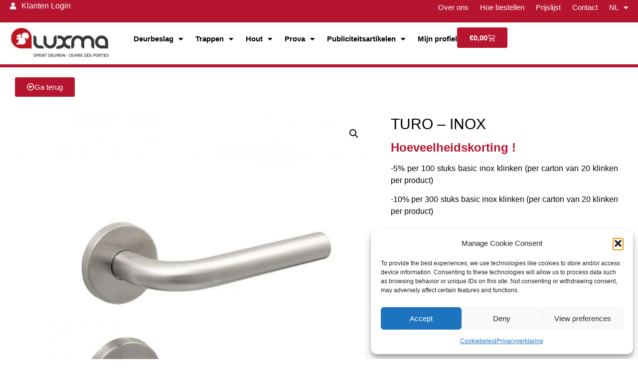

--- FILE ---
content_type: text/html; charset=UTF-8
request_url: https://luxma.be/producten/turo-inox/
body_size: 28080
content:
<!doctype html>
<html lang="nl-NL">
<head>
	<meta charset="UTF-8">
	<meta name="viewport" content="width=device-width, initial-scale=1">
	<link rel="profile" href="https://gmpg.org/xfn/11">
	<title>TURO - INOX - Luxma</title>
<link rel="prefetch" href="https://luxma.be/wp-content/plugins/woo-min-max-quantity-step-control-single/assets/js/custom.js">
<link rel="prefetch" href="https://luxma.be/wp-content/plugins/woo-min-max-quantity-step-control-single/assets/css/wcmmq-front.css">

<!-- The SEO Framework: door Sybre Waaijer -->
<meta name="robots" content="max-snippet:-1,max-image-preview:standard,max-video-preview:-1" />
<link rel="canonical" href="https://luxma.be/producten/turo-inox/" />
<meta property="og:type" content="product" />
<meta property="og:locale" content="nl_NL" />
<meta property="og:site_name" content="Luxma" />
<meta property="og:title" content="TURO - INOX - Luxma" />
<meta property="og:url" content="https://luxma.be/producten/turo-inox/" />
<meta property="og:image" content="https://luxma.be/wp-content/uploads/2020/05/TURO-SLEUTEL-scaled-1.jpeg" />
<meta property="og:image:width" content="2560" />
<meta property="og:image:height" content="2560" />
<meta property="article:published_time" content="2020-06-08T12:59:12+00:00" />
<meta property="article:modified_time" content="2025-12-12T16:29:05+00:00" />
<meta name="twitter:card" content="summary_large_image" />
<meta name="twitter:title" content="TURO - INOX - Luxma" />
<meta name="twitter:image" content="https://luxma.be/wp-content/uploads/2020/05/TURO-SLEUTEL-scaled-1.jpeg" />
<script type="application/ld+json">{"@context":"https://schema.org","@graph":[{"@type":"WebSite","@id":"https://luxma.be/#/schema/WebSite","url":"https://luxma.be/","name":"Luxma","description":"Opent deuren","inLanguage":"nl-NL","potentialAction":{"@type":"SearchAction","target":{"@type":"EntryPoint","urlTemplate":"https://luxma.be/search/{search_term_string}/"},"query-input":"required name=search_term_string"},"publisher":{"@type":"Organization","@id":"https://luxma.be/#/schema/Organization","name":"Luxma","url":"https://luxma.be/","logo":{"@type":"ImageObject","url":"https://luxma.be/wp-content/uploads/2019/10/LUXMA-logo.png","contentUrl":"https://luxma.be/wp-content/uploads/2019/10/LUXMA-logo.png","width":956,"height":289}}},{"@type":"WebPage","@id":"https://luxma.be/producten/turo-inox/","url":"https://luxma.be/producten/turo-inox/","name":"TURO - INOX - Luxma","inLanguage":"nl-NL","isPartOf":{"@id":"https://luxma.be/#/schema/WebSite"},"breadcrumb":{"@type":"BreadcrumbList","@id":"https://luxma.be/#/schema/BreadcrumbList","itemListElement":[{"@type":"ListItem","position":1,"item":"https://luxma.be/","name":"Luxma"},{"@type":"ListItem","position":2,"item":"https://luxma.be/producten/","name":"Winkelen"},{"@type":"ListItem","position":3,"name":"TURO - INOX"}]},"potentialAction":{"@type":"ReadAction","target":"https://luxma.be/producten/turo-inox/"},"datePublished":"2020-06-08T12:59:12+00:00","dateModified":"2025-12-12T16:29:05+00:00"}]}</script>
<!-- / The SEO Framework: door Sybre Waaijer | 10.33ms meta | 1.08ms boot -->

<link rel="alternate" type="application/rss+xml" title="Luxma &raquo; feed" href="https://luxma.be/feed/" />
<link rel="alternate" type="application/rss+xml" title="Luxma &raquo; reacties feed" href="https://luxma.be/comments/feed/" />
<link rel="alternate" title="oEmbed (JSON)" type="application/json+oembed" href="https://luxma.be/wp-json/oembed/1.0/embed?url=https%3A%2F%2Fluxma.be%2Fproducten%2Fturo-inox%2F" />
<link rel="alternate" title="oEmbed (XML)" type="text/xml+oembed" href="https://luxma.be/wp-json/oembed/1.0/embed?url=https%3A%2F%2Fluxma.be%2Fproducten%2Fturo-inox%2F&#038;format=xml" />
<style id='wp-img-auto-sizes-contain-inline-css'>
img:is([sizes=auto i],[sizes^="auto," i]){contain-intrinsic-size:3000px 1500px}
/*# sourceURL=wp-img-auto-sizes-contain-inline-css */
</style>
<style id='wp-emoji-styles-inline-css'>

	img.wp-smiley, img.emoji {
		display: inline !important;
		border: none !important;
		box-shadow: none !important;
		height: 1em !important;
		width: 1em !important;
		margin: 0 0.07em !important;
		vertical-align: -0.1em !important;
		background: none !important;
		padding: 0 !important;
	}
/*# sourceURL=wp-emoji-styles-inline-css */
</style>
<link rel='stylesheet' id='wp-block-library-css' href='https://luxma.be/wp-includes/css/dist/block-library/style.min.css?ver=6.9' media='all' />
<style id='pdfemb-pdf-embedder-viewer-style-inline-css'>
.wp-block-pdfemb-pdf-embedder-viewer{max-width:none}

/*# sourceURL=https://luxma.be/wp-content/plugins/pdf-embedder/block/build/style-index.css */
</style>
<style id='global-styles-inline-css'>
:root{--wp--preset--aspect-ratio--square: 1;--wp--preset--aspect-ratio--4-3: 4/3;--wp--preset--aspect-ratio--3-4: 3/4;--wp--preset--aspect-ratio--3-2: 3/2;--wp--preset--aspect-ratio--2-3: 2/3;--wp--preset--aspect-ratio--16-9: 16/9;--wp--preset--aspect-ratio--9-16: 9/16;--wp--preset--color--black: #000000;--wp--preset--color--cyan-bluish-gray: #abb8c3;--wp--preset--color--white: #ffffff;--wp--preset--color--pale-pink: #f78da7;--wp--preset--color--vivid-red: #cf2e2e;--wp--preset--color--luminous-vivid-orange: #ff6900;--wp--preset--color--luminous-vivid-amber: #fcb900;--wp--preset--color--light-green-cyan: #7bdcb5;--wp--preset--color--vivid-green-cyan: #00d084;--wp--preset--color--pale-cyan-blue: #8ed1fc;--wp--preset--color--vivid-cyan-blue: #0693e3;--wp--preset--color--vivid-purple: #9b51e0;--wp--preset--gradient--vivid-cyan-blue-to-vivid-purple: linear-gradient(135deg,rgb(6,147,227) 0%,rgb(155,81,224) 100%);--wp--preset--gradient--light-green-cyan-to-vivid-green-cyan: linear-gradient(135deg,rgb(122,220,180) 0%,rgb(0,208,130) 100%);--wp--preset--gradient--luminous-vivid-amber-to-luminous-vivid-orange: linear-gradient(135deg,rgb(252,185,0) 0%,rgb(255,105,0) 100%);--wp--preset--gradient--luminous-vivid-orange-to-vivid-red: linear-gradient(135deg,rgb(255,105,0) 0%,rgb(207,46,46) 100%);--wp--preset--gradient--very-light-gray-to-cyan-bluish-gray: linear-gradient(135deg,rgb(238,238,238) 0%,rgb(169,184,195) 100%);--wp--preset--gradient--cool-to-warm-spectrum: linear-gradient(135deg,rgb(74,234,220) 0%,rgb(151,120,209) 20%,rgb(207,42,186) 40%,rgb(238,44,130) 60%,rgb(251,105,98) 80%,rgb(254,248,76) 100%);--wp--preset--gradient--blush-light-purple: linear-gradient(135deg,rgb(255,206,236) 0%,rgb(152,150,240) 100%);--wp--preset--gradient--blush-bordeaux: linear-gradient(135deg,rgb(254,205,165) 0%,rgb(254,45,45) 50%,rgb(107,0,62) 100%);--wp--preset--gradient--luminous-dusk: linear-gradient(135deg,rgb(255,203,112) 0%,rgb(199,81,192) 50%,rgb(65,88,208) 100%);--wp--preset--gradient--pale-ocean: linear-gradient(135deg,rgb(255,245,203) 0%,rgb(182,227,212) 50%,rgb(51,167,181) 100%);--wp--preset--gradient--electric-grass: linear-gradient(135deg,rgb(202,248,128) 0%,rgb(113,206,126) 100%);--wp--preset--gradient--midnight: linear-gradient(135deg,rgb(2,3,129) 0%,rgb(40,116,252) 100%);--wp--preset--font-size--small: 13px;--wp--preset--font-size--medium: 20px;--wp--preset--font-size--large: 36px;--wp--preset--font-size--x-large: 42px;--wp--preset--spacing--20: 0.44rem;--wp--preset--spacing--30: 0.67rem;--wp--preset--spacing--40: 1rem;--wp--preset--spacing--50: 1.5rem;--wp--preset--spacing--60: 2.25rem;--wp--preset--spacing--70: 3.38rem;--wp--preset--spacing--80: 5.06rem;--wp--preset--shadow--natural: 6px 6px 9px rgba(0, 0, 0, 0.2);--wp--preset--shadow--deep: 12px 12px 50px rgba(0, 0, 0, 0.4);--wp--preset--shadow--sharp: 6px 6px 0px rgba(0, 0, 0, 0.2);--wp--preset--shadow--outlined: 6px 6px 0px -3px rgb(255, 255, 255), 6px 6px rgb(0, 0, 0);--wp--preset--shadow--crisp: 6px 6px 0px rgb(0, 0, 0);}:root { --wp--style--global--content-size: 800px;--wp--style--global--wide-size: 1200px; }:where(body) { margin: 0; }.wp-site-blocks > .alignleft { float: left; margin-right: 2em; }.wp-site-blocks > .alignright { float: right; margin-left: 2em; }.wp-site-blocks > .aligncenter { justify-content: center; margin-left: auto; margin-right: auto; }:where(.wp-site-blocks) > * { margin-block-start: 24px; margin-block-end: 0; }:where(.wp-site-blocks) > :first-child { margin-block-start: 0; }:where(.wp-site-blocks) > :last-child { margin-block-end: 0; }:root { --wp--style--block-gap: 24px; }:root :where(.is-layout-flow) > :first-child{margin-block-start: 0;}:root :where(.is-layout-flow) > :last-child{margin-block-end: 0;}:root :where(.is-layout-flow) > *{margin-block-start: 24px;margin-block-end: 0;}:root :where(.is-layout-constrained) > :first-child{margin-block-start: 0;}:root :where(.is-layout-constrained) > :last-child{margin-block-end: 0;}:root :where(.is-layout-constrained) > *{margin-block-start: 24px;margin-block-end: 0;}:root :where(.is-layout-flex){gap: 24px;}:root :where(.is-layout-grid){gap: 24px;}.is-layout-flow > .alignleft{float: left;margin-inline-start: 0;margin-inline-end: 2em;}.is-layout-flow > .alignright{float: right;margin-inline-start: 2em;margin-inline-end: 0;}.is-layout-flow > .aligncenter{margin-left: auto !important;margin-right: auto !important;}.is-layout-constrained > .alignleft{float: left;margin-inline-start: 0;margin-inline-end: 2em;}.is-layout-constrained > .alignright{float: right;margin-inline-start: 2em;margin-inline-end: 0;}.is-layout-constrained > .aligncenter{margin-left: auto !important;margin-right: auto !important;}.is-layout-constrained > :where(:not(.alignleft):not(.alignright):not(.alignfull)){max-width: var(--wp--style--global--content-size);margin-left: auto !important;margin-right: auto !important;}.is-layout-constrained > .alignwide{max-width: var(--wp--style--global--wide-size);}body .is-layout-flex{display: flex;}.is-layout-flex{flex-wrap: wrap;align-items: center;}.is-layout-flex > :is(*, div){margin: 0;}body .is-layout-grid{display: grid;}.is-layout-grid > :is(*, div){margin: 0;}body{padding-top: 0px;padding-right: 0px;padding-bottom: 0px;padding-left: 0px;}a:where(:not(.wp-element-button)){text-decoration: underline;}:root :where(.wp-element-button, .wp-block-button__link){background-color: #32373c;border-width: 0;color: #fff;font-family: inherit;font-size: inherit;font-style: inherit;font-weight: inherit;letter-spacing: inherit;line-height: inherit;padding-top: calc(0.667em + 2px);padding-right: calc(1.333em + 2px);padding-bottom: calc(0.667em + 2px);padding-left: calc(1.333em + 2px);text-decoration: none;text-transform: inherit;}.has-black-color{color: var(--wp--preset--color--black) !important;}.has-cyan-bluish-gray-color{color: var(--wp--preset--color--cyan-bluish-gray) !important;}.has-white-color{color: var(--wp--preset--color--white) !important;}.has-pale-pink-color{color: var(--wp--preset--color--pale-pink) !important;}.has-vivid-red-color{color: var(--wp--preset--color--vivid-red) !important;}.has-luminous-vivid-orange-color{color: var(--wp--preset--color--luminous-vivid-orange) !important;}.has-luminous-vivid-amber-color{color: var(--wp--preset--color--luminous-vivid-amber) !important;}.has-light-green-cyan-color{color: var(--wp--preset--color--light-green-cyan) !important;}.has-vivid-green-cyan-color{color: var(--wp--preset--color--vivid-green-cyan) !important;}.has-pale-cyan-blue-color{color: var(--wp--preset--color--pale-cyan-blue) !important;}.has-vivid-cyan-blue-color{color: var(--wp--preset--color--vivid-cyan-blue) !important;}.has-vivid-purple-color{color: var(--wp--preset--color--vivid-purple) !important;}.has-black-background-color{background-color: var(--wp--preset--color--black) !important;}.has-cyan-bluish-gray-background-color{background-color: var(--wp--preset--color--cyan-bluish-gray) !important;}.has-white-background-color{background-color: var(--wp--preset--color--white) !important;}.has-pale-pink-background-color{background-color: var(--wp--preset--color--pale-pink) !important;}.has-vivid-red-background-color{background-color: var(--wp--preset--color--vivid-red) !important;}.has-luminous-vivid-orange-background-color{background-color: var(--wp--preset--color--luminous-vivid-orange) !important;}.has-luminous-vivid-amber-background-color{background-color: var(--wp--preset--color--luminous-vivid-amber) !important;}.has-light-green-cyan-background-color{background-color: var(--wp--preset--color--light-green-cyan) !important;}.has-vivid-green-cyan-background-color{background-color: var(--wp--preset--color--vivid-green-cyan) !important;}.has-pale-cyan-blue-background-color{background-color: var(--wp--preset--color--pale-cyan-blue) !important;}.has-vivid-cyan-blue-background-color{background-color: var(--wp--preset--color--vivid-cyan-blue) !important;}.has-vivid-purple-background-color{background-color: var(--wp--preset--color--vivid-purple) !important;}.has-black-border-color{border-color: var(--wp--preset--color--black) !important;}.has-cyan-bluish-gray-border-color{border-color: var(--wp--preset--color--cyan-bluish-gray) !important;}.has-white-border-color{border-color: var(--wp--preset--color--white) !important;}.has-pale-pink-border-color{border-color: var(--wp--preset--color--pale-pink) !important;}.has-vivid-red-border-color{border-color: var(--wp--preset--color--vivid-red) !important;}.has-luminous-vivid-orange-border-color{border-color: var(--wp--preset--color--luminous-vivid-orange) !important;}.has-luminous-vivid-amber-border-color{border-color: var(--wp--preset--color--luminous-vivid-amber) !important;}.has-light-green-cyan-border-color{border-color: var(--wp--preset--color--light-green-cyan) !important;}.has-vivid-green-cyan-border-color{border-color: var(--wp--preset--color--vivid-green-cyan) !important;}.has-pale-cyan-blue-border-color{border-color: var(--wp--preset--color--pale-cyan-blue) !important;}.has-vivid-cyan-blue-border-color{border-color: var(--wp--preset--color--vivid-cyan-blue) !important;}.has-vivid-purple-border-color{border-color: var(--wp--preset--color--vivid-purple) !important;}.has-vivid-cyan-blue-to-vivid-purple-gradient-background{background: var(--wp--preset--gradient--vivid-cyan-blue-to-vivid-purple) !important;}.has-light-green-cyan-to-vivid-green-cyan-gradient-background{background: var(--wp--preset--gradient--light-green-cyan-to-vivid-green-cyan) !important;}.has-luminous-vivid-amber-to-luminous-vivid-orange-gradient-background{background: var(--wp--preset--gradient--luminous-vivid-amber-to-luminous-vivid-orange) !important;}.has-luminous-vivid-orange-to-vivid-red-gradient-background{background: var(--wp--preset--gradient--luminous-vivid-orange-to-vivid-red) !important;}.has-very-light-gray-to-cyan-bluish-gray-gradient-background{background: var(--wp--preset--gradient--very-light-gray-to-cyan-bluish-gray) !important;}.has-cool-to-warm-spectrum-gradient-background{background: var(--wp--preset--gradient--cool-to-warm-spectrum) !important;}.has-blush-light-purple-gradient-background{background: var(--wp--preset--gradient--blush-light-purple) !important;}.has-blush-bordeaux-gradient-background{background: var(--wp--preset--gradient--blush-bordeaux) !important;}.has-luminous-dusk-gradient-background{background: var(--wp--preset--gradient--luminous-dusk) !important;}.has-pale-ocean-gradient-background{background: var(--wp--preset--gradient--pale-ocean) !important;}.has-electric-grass-gradient-background{background: var(--wp--preset--gradient--electric-grass) !important;}.has-midnight-gradient-background{background: var(--wp--preset--gradient--midnight) !important;}.has-small-font-size{font-size: var(--wp--preset--font-size--small) !important;}.has-medium-font-size{font-size: var(--wp--preset--font-size--medium) !important;}.has-large-font-size{font-size: var(--wp--preset--font-size--large) !important;}.has-x-large-font-size{font-size: var(--wp--preset--font-size--x-large) !important;}
:root :where(.wp-block-pullquote){font-size: 1.5em;line-height: 1.6;}
/*# sourceURL=global-styles-inline-css */
</style>
<link rel='stylesheet' id='photoswipe-css' href='https://luxma.be/wp-content/plugins/woocommerce/assets/css/photoswipe/photoswipe.min.css?ver=10.4.3' media='all' />
<link rel='stylesheet' id='photoswipe-default-skin-css' href='https://luxma.be/wp-content/plugins/woocommerce/assets/css/photoswipe/default-skin/default-skin.min.css?ver=10.4.3' media='all' />
<link rel='stylesheet' id='woocommerce-layout-css' href='https://luxma.be/wp-content/plugins/woocommerce/assets/css/woocommerce-layout.css?ver=10.4.3' media='all' />
<link rel='stylesheet' id='woocommerce-smallscreen-css' href='https://luxma.be/wp-content/plugins/woocommerce/assets/css/woocommerce-smallscreen.css?ver=10.4.3' media='only screen and (max-width: 768px)' />
<link rel='stylesheet' id='woocommerce-general-css' href='https://luxma.be/wp-content/plugins/woocommerce/assets/css/woocommerce.css?ver=10.4.3' media='all' />
<style id='woocommerce-inline-inline-css'>
.woocommerce form .form-row .required { visibility: visible; }
/*# sourceURL=woocommerce-inline-inline-css */
</style>
<link rel='stylesheet' id='trp-language-switcher-style-css' href='https://luxma.be/wp-content/plugins/translatepress-multilingual/assets/css/trp-language-switcher.css?ver=3.0.6' media='all' />
<link rel='stylesheet' id='cmplz-general-css' href='https://luxma.be/wp-content/plugins/complianz-gdpr/assets/css/cookieblocker.min.css?ver=1765960278' media='all' />
<link rel='stylesheet' id='parent-style-css' href='https://luxma.be/wp-content/themes/hello-elementor/style.css?ver=6.9' media='all' />
<link rel='stylesheet' id='child-style-css' href='https://luxma.be/wp-content/themes/webtica-theme/style.css?ver=6.9' media='all' />
<link rel='stylesheet' id='hello-elementor-css' href='https://luxma.be/wp-content/themes/hello-elementor/assets/css/reset.css?ver=3.4.5' media='all' />
<link rel='stylesheet' id='hello-elementor-theme-style-css' href='https://luxma.be/wp-content/themes/hello-elementor/assets/css/theme.css?ver=3.4.5' media='all' />
<link rel='stylesheet' id='hello-elementor-header-footer-css' href='https://luxma.be/wp-content/themes/hello-elementor/assets/css/header-footer.css?ver=3.4.5' media='all' />
<link rel='stylesheet' id='elementor-frontend-css' href='https://luxma.be/wp-content/plugins/elementor/assets/css/frontend.min.css?ver=3.33.6' media='all' />
<link rel='stylesheet' id='widget-icon-list-css' href='https://luxma.be/wp-content/plugins/elementor/assets/css/widget-icon-list.min.css?ver=3.33.6' media='all' />
<link rel='stylesheet' id='widget-nav-menu-css' href='https://luxma.be/wp-content/plugins/elementor-pro/assets/css/widget-nav-menu.min.css?ver=3.33.2' media='all' />
<link rel='stylesheet' id='widget-image-css' href='https://luxma.be/wp-content/plugins/elementor/assets/css/widget-image.min.css?ver=3.33.6' media='all' />
<link rel='stylesheet' id='widget-woocommerce-menu-cart-css' href='https://luxma.be/wp-content/plugins/elementor-pro/assets/css/widget-woocommerce-menu-cart.min.css?ver=3.33.2' media='all' />
<link rel='stylesheet' id='widget-heading-css' href='https://luxma.be/wp-content/plugins/elementor/assets/css/widget-heading.min.css?ver=3.33.6' media='all' />
<link rel='stylesheet' id='widget-divider-css' href='https://luxma.be/wp-content/plugins/elementor/assets/css/widget-divider.min.css?ver=3.33.6' media='all' />
<link rel='stylesheet' id='widget-woocommerce-product-images-css' href='https://luxma.be/wp-content/plugins/elementor-pro/assets/css/widget-woocommerce-product-images.min.css?ver=3.33.2' media='all' />
<link rel='stylesheet' id='swiper-css' href='https://luxma.be/wp-content/plugins/elementor/assets/lib/swiper/v8/css/swiper.min.css?ver=8.4.5' media='all' />
<link rel='stylesheet' id='e-swiper-css' href='https://luxma.be/wp-content/plugins/elementor/assets/css/conditionals/e-swiper.min.css?ver=3.33.6' media='all' />
<link rel='stylesheet' id='widget-gallery-css' href='https://luxma.be/wp-content/plugins/elementor-pro/assets/css/widget-gallery.min.css?ver=3.33.2' media='all' />
<link rel='stylesheet' id='elementor-gallery-css' href='https://luxma.be/wp-content/plugins/elementor/assets/lib/e-gallery/css/e-gallery.min.css?ver=1.2.0' media='all' />
<link rel='stylesheet' id='e-transitions-css' href='https://luxma.be/wp-content/plugins/elementor-pro/assets/css/conditionals/transitions.min.css?ver=3.33.2' media='all' />
<link rel='stylesheet' id='widget-woocommerce-product-price-css' href='https://luxma.be/wp-content/plugins/elementor-pro/assets/css/widget-woocommerce-product-price.min.css?ver=3.33.2' media='all' />
<link rel='stylesheet' id='widget-woocommerce-product-add-to-cart-css' href='https://luxma.be/wp-content/plugins/elementor-pro/assets/css/widget-woocommerce-product-add-to-cart.min.css?ver=3.33.2' media='all' />
<link rel='stylesheet' id='widget-video-css' href='https://luxma.be/wp-content/plugins/elementor/assets/css/widget-video.min.css?ver=3.33.6' media='all' />
<link rel='stylesheet' id='elementor-icons-css' href='https://luxma.be/wp-content/plugins/elementor/assets/lib/eicons/css/elementor-icons.min.css?ver=5.44.0' media='all' />
<link rel='stylesheet' id='elementor-post-90-css' href='https://luxma.be/wp-content/uploads/elementor/css/post-90.css?ver=1767433986' media='all' />
<link rel='stylesheet' id='uael-frontend-css' href='https://luxma.be/wp-content/plugins/ultimate-elementor/assets/min-css/uael-frontend.min.css?ver=1.42.1' media='all' />
<link rel='stylesheet' id='uael-teammember-social-icons-css' href='https://luxma.be/wp-content/plugins/elementor/assets/css/widget-social-icons.min.css?ver=3.24.0' media='all' />
<link rel='stylesheet' id='uael-social-share-icons-brands-css' href='https://luxma.be/wp-content/plugins/elementor/assets/lib/font-awesome/css/brands.css?ver=5.15.3' media='all' />
<link rel='stylesheet' id='uael-social-share-icons-fontawesome-css' href='https://luxma.be/wp-content/plugins/elementor/assets/lib/font-awesome/css/fontawesome.css?ver=5.15.3' media='all' />
<link rel='stylesheet' id='uael-nav-menu-icons-css' href='https://luxma.be/wp-content/plugins/elementor/assets/lib/font-awesome/css/solid.css?ver=5.15.3' media='all' />
<link rel='stylesheet' id='jet-tabs-frontend-css' href='https://luxma.be/wp-content/plugins/jet-tabs/assets/css/jet-tabs-frontend.css?ver=2.2.12.1' media='all' />
<link rel='stylesheet' id='elementor-post-27-css' href='https://luxma.be/wp-content/uploads/elementor/css/post-27.css?ver=1767433986' media='all' />
<link rel='stylesheet' id='elementor-post-61-css' href='https://luxma.be/wp-content/uploads/elementor/css/post-61.css?ver=1767433986' media='all' />
<link rel='stylesheet' id='elementor-post-3828-css' href='https://luxma.be/wp-content/uploads/elementor/css/post-3828.css?ver=1767433986' media='all' />
<link rel='stylesheet' id='wcmmq-front-style-css' href='https://luxma.be/wp-content/plugins/woo-min-max-quantity-step-control-single/assets/css/wcmmq-front.css?ver=7.0.4.1.1764835417' media='all' />
<link rel='stylesheet' id='sib-front-css-css' href='https://luxma.be/wp-content/plugins/mailin/css/mailin-front.css?ver=6.9' media='all' />
<link rel='stylesheet' id='wapf-frontend-css' href='https://luxma.be/wp-content/plugins/advanced-product-fields-for-woocommerce-pro/assets/css/frontend.min.css?ver=3.1.2-1764753531' media='all' />
<link rel='stylesheet' id='elementor-icons-shared-0-css' href='https://luxma.be/wp-content/plugins/elementor/assets/lib/font-awesome/css/fontawesome.min.css?ver=5.15.3' media='all' />
<link rel='stylesheet' id='elementor-icons-fa-solid-css' href='https://luxma.be/wp-content/plugins/elementor/assets/lib/font-awesome/css/solid.min.css?ver=5.15.3' media='all' />
<link rel='stylesheet' id='elementor-icons-fa-regular-css' href='https://luxma.be/wp-content/plugins/elementor/assets/lib/font-awesome/css/regular.min.css?ver=5.15.3' media='all' />
<script src="https://luxma.be/wp-includes/js/jquery/jquery.min.js?ver=3.7.1" id="jquery-core-js"></script>
<script src="https://luxma.be/wp-includes/js/jquery/jquery-migrate.min.js?ver=3.4.1" id="jquery-migrate-js"></script>
<script src="https://luxma.be/wp-content/plugins/woocommerce/assets/js/jquery-blockui/jquery.blockUI.min.js?ver=2.7.0-wc.10.4.3" id="wc-jquery-blockui-js" defer data-wp-strategy="defer"></script>
<script id="wc-add-to-cart-js-extra">
var wc_add_to_cart_params = {"ajax_url":"/wp-admin/admin-ajax.php","wc_ajax_url":"/?wc-ajax=%%endpoint%%","i18n_view_cart":"Winkelmand bekijken","cart_url":"https://luxma.be/winkelmandje/","is_cart":"","cart_redirect_after_add":"no"};
//# sourceURL=wc-add-to-cart-js-extra
</script>
<script src="https://luxma.be/wp-content/plugins/woocommerce/assets/js/frontend/add-to-cart.min.js?ver=10.4.3" id="wc-add-to-cart-js" defer data-wp-strategy="defer"></script>
<script src="https://luxma.be/wp-content/plugins/woocommerce/assets/js/zoom/jquery.zoom.min.js?ver=1.7.21-wc.10.4.3" id="wc-zoom-js" defer data-wp-strategy="defer"></script>
<script src="https://luxma.be/wp-content/plugins/woocommerce/assets/js/flexslider/jquery.flexslider.min.js?ver=2.7.2-wc.10.4.3" id="wc-flexslider-js" defer data-wp-strategy="defer"></script>
<script src="https://luxma.be/wp-content/plugins/woocommerce/assets/js/photoswipe/photoswipe.min.js?ver=4.1.1-wc.10.4.3" id="wc-photoswipe-js" defer data-wp-strategy="defer"></script>
<script src="https://luxma.be/wp-content/plugins/woocommerce/assets/js/photoswipe/photoswipe-ui-default.min.js?ver=4.1.1-wc.10.4.3" id="wc-photoswipe-ui-default-js" defer data-wp-strategy="defer"></script>
<script id="wc-single-product-js-extra">
var wc_single_product_params = {"i18n_required_rating_text":"Geef je waardering","i18n_rating_options":["1 van de 5 sterren","2 van de 5 sterren","3 van de 5 sterren","4 van de 5 sterren","5 van de 5 sterren"],"i18n_product_gallery_trigger_text":"Afbeeldinggalerij in volledig scherm bekijken","review_rating_required":"yes","flexslider":{"rtl":false,"animation":"slide","smoothHeight":true,"directionNav":false,"controlNav":"thumbnails","slideshow":false,"animationSpeed":500,"animationLoop":false,"allowOneSlide":false},"zoom_enabled":"1","zoom_options":[],"photoswipe_enabled":"1","photoswipe_options":{"shareEl":false,"closeOnScroll":false,"history":false,"hideAnimationDuration":0,"showAnimationDuration":0},"flexslider_enabled":"1"};
//# sourceURL=wc-single-product-js-extra
</script>
<script src="https://luxma.be/wp-content/plugins/woocommerce/assets/js/frontend/single-product.min.js?ver=10.4.3" id="wc-single-product-js" defer data-wp-strategy="defer"></script>
<script src="https://luxma.be/wp-content/plugins/woocommerce/assets/js/js-cookie/js.cookie.min.js?ver=2.1.4-wc.10.4.3" id="wc-js-cookie-js" defer data-wp-strategy="defer"></script>
<script id="woocommerce-js-extra">
var woocommerce_params = {"ajax_url":"/wp-admin/admin-ajax.php","wc_ajax_url":"/?wc-ajax=%%endpoint%%","i18n_password_show":"Wachtwoord weergeven","i18n_password_hide":"Wachtwoord verbergen"};
//# sourceURL=woocommerce-js-extra
</script>
<script src="https://luxma.be/wp-content/plugins/woocommerce/assets/js/frontend/woocommerce.min.js?ver=10.4.3" id="woocommerce-js" defer data-wp-strategy="defer"></script>
<script id="wpgens-utm-js-extra">
var wpgens_utm = {"cookieTime":"30","homeUrl":"https://luxma.be","trackingParams":[],"checkoutUrl":"order-received"};
//# sourceURL=wpgens-utm-js-extra
</script>
<script src="https://luxma.be/wp-content/plugins/wpgens-utm-tracking/assets/wpgens-st-public.js?ver=2.1.0" id="wpgens-utm-js"></script>
<script src="https://luxma.be/wp-content/plugins/translatepress-multilingual/assets/js/trp-frontend-compatibility.js?ver=3.0.6" id="trp-frontend-compatibility-js"></script>
<script id="sib-front-js-js-extra">
var sibErrMsg = {"invalidMail":"Please fill out valid email address","requiredField":"Please fill out required fields","invalidDateFormat":"Please fill out valid date format","invalidSMSFormat":"Please fill out valid phone number"};
var ajax_sib_front_object = {"ajax_url":"https://luxma.be/wp-admin/admin-ajax.php","ajax_nonce":"04cce21d2c","flag_url":"https://luxma.be/wp-content/plugins/mailin/img/flags/"};
//# sourceURL=sib-front-js-js-extra
</script>
<script src="https://luxma.be/wp-content/plugins/mailin/js/mailin-front.js?ver=1761897622" id="sib-front-js-js"></script>
<link rel="https://api.w.org/" href="https://luxma.be/wp-json/" /><link rel="alternate" title="JSON" type="application/json" href="https://luxma.be/wp-json/wp/v2/product/4237" /><link rel="EditURI" type="application/rsd+xml" title="RSD" href="https://luxma.be/xmlrpc.php?rsd" />
<link rel="alternate" hreflang="nl-NL" href="https://luxma.be/producten/turo-inox/"/>
<link rel="alternate" hreflang="fr-FR" href="https://luxma.be/fr/producten/turo-inox/"/>
<link rel="alternate" hreflang="en-US" href="https://luxma.be/en/producten/turo-inox/"/>
<link rel="alternate" hreflang="de-DE" href="https://luxma.be/de/producten/turo-inox/"/>
<link rel="alternate" hreflang="nl" href="https://luxma.be/producten/turo-inox/"/>
<link rel="alternate" hreflang="fr" href="https://luxma.be/fr/producten/turo-inox/"/>
<link rel="alternate" hreflang="en" href="https://luxma.be/en/producten/turo-inox/"/>
<link rel="alternate" hreflang="de" href="https://luxma.be/de/producten/turo-inox/"/>
			<style>.cmplz-hidden {
					display: none !important;
				}</style><style type="text/css">
span.wcmmq_prefix {
    float: left;
    padding: 10px;
    margin: 0;
}
</style>
<style>#dolletab { display: none !important; }</style>	<noscript><style>.woocommerce-product-gallery{ opacity: 1 !important; }</style></noscript>
	<meta name="generator" content="Elementor 3.33.6; features: additional_custom_breakpoints; settings: css_print_method-external, google_font-enabled, font_display-auto">
<!-- Google Tag Manager -->
<script>(function(w,d,s,l,i){w[l]=w[l]||[];w[l].push({'gtm.start':
new Date().getTime(),event:'gtm.js'});var f=d.getElementsByTagName(s)[0],
j=d.createElement(s),dl=l!='dataLayer'?'&l='+l:'';j.async=true;j.src=
'https://www.googletagmanager.com/gtm.js?id='+i+dl;f.parentNode.insertBefore(j,f);
})(window,document,'script','dataLayer','GTM-M785V3N');</script>
<!-- End Google Tag Manager -->
<script type="text/javascript" src="https://cdn.by.wonderpush.com/sdk/1.1/wonderpush-loader.min.js" async></script>
<script type="text/javascript">
  window.WonderPush = window.WonderPush || [];
  window.WonderPush.push(['init', {"customDomain":"https:\/\/luxma.be\/wp-content\/plugins\/mailin\/","serviceWorkerUrl":"wonderpush-worker-loader.min.js?webKey=d4cbaadca3088d068bc04b310fc16c2db62601d5bc13154d947e43fc6c3fb9da","frameUrl":"wonderpush.min.html","webKey":"d4cbaadca3088d068bc04b310fc16c2db62601d5bc13154d947e43fc6c3fb9da"}]);
</script>			<style>
				.e-con.e-parent:nth-of-type(n+4):not(.e-lazyloaded):not(.e-no-lazyload),
				.e-con.e-parent:nth-of-type(n+4):not(.e-lazyloaded):not(.e-no-lazyload) * {
					background-image: none !important;
				}
				@media screen and (max-height: 1024px) {
					.e-con.e-parent:nth-of-type(n+3):not(.e-lazyloaded):not(.e-no-lazyload),
					.e-con.e-parent:nth-of-type(n+3):not(.e-lazyloaded):not(.e-no-lazyload) * {
						background-image: none !important;
					}
				}
				@media screen and (max-height: 640px) {
					.e-con.e-parent:nth-of-type(n+2):not(.e-lazyloaded):not(.e-no-lazyload),
					.e-con.e-parent:nth-of-type(n+2):not(.e-lazyloaded):not(.e-no-lazyload) * {
						background-image: none !important;
					}
				}
			</style>
			<link rel="icon" href="https://luxma.be/wp-content/uploads/2019/10/Favicon-100x100.jpg" sizes="32x32" />
<link rel="icon" href="https://luxma.be/wp-content/uploads/2019/10/Favicon.jpg" sizes="192x192" />
<link rel="apple-touch-icon" href="https://luxma.be/wp-content/uploads/2019/10/Favicon.jpg" />
<meta name="msapplication-TileImage" content="https://luxma.be/wp-content/uploads/2019/10/Favicon.jpg" />
<script>
(function($) {
    $(document).on('facetwp-loaded', function() {
        $('.facetwp-facet').each(function() {
            var $facet = $(this);
            var facet_name = $facet.attr('data-name');
            var facet_label = FWP.settings.labels[facet_name];

            if ($facet.closest('.facet-wrap').length < 1 && $facet.closest('.facetwp-flyout').length < 1) {
                $facet.wrap('<div class="facet-wrap"></div>');
                $facet.before('<h3 class="facet-label">' + facet_label + '</h3>');
            }
        });
    });
})(jQuery);
</script>
</head>
<body data-cmplz=1 class="wp-singular product-template-default single single-product postid-4237 wp-custom-logo wp-embed-responsive wp-theme-hello-elementor wp-child-theme-webtica-theme theme-hello-elementor woocommerce woocommerce-page woocommerce-no-js translatepress-nl_NL hello-elementor-default elementor-default elementor-template-full-width elementor-kit-90 elementor-page-3828">

<!-- Google Tag Manager (noscript) -->
<noscript><iframe src="https://www.googletagmanager.com/ns.html?id=GTM-M785V3N"
height="0" width="0" style="display:none;visibility:hidden"></iframe></noscript>
<!-- End Google Tag Manager (noscript) -->

<a class="skip-link screen-reader-text" href="#content">Ga naar de inhoud</a>

		<header data-elementor-type="header" data-elementor-id="27" class="elementor elementor-27 elementor-location-header" data-elementor-post-type="elementor_library">
			<div class="elementor-element elementor-element-9d77d8c e-flex e-con-boxed e-con e-parent" data-id="9d77d8c" data-element_type="container" data-settings="{&quot;background_background&quot;:&quot;classic&quot;}">
					<div class="e-con-inner">
		<div class="elementor-element elementor-element-27ab846 e-con-full e-flex e-con e-child" data-id="27ab846" data-element_type="container">
				<div class="elementor-element elementor-element-b4c7861 elementor-icon-list--layout-inline elementor-align-left elementor-list-item-link-full_width elementor-widget elementor-widget-icon-list" data-id="b4c7861" data-element_type="widget" data-widget_type="icon-list.default">
				<div class="elementor-widget-container">
							<ul class="elementor-icon-list-items elementor-inline-items">
							<li class="elementor-icon-list-item elementor-inline-item">
											<a href="https://luxma.be/login/">

												<span class="elementor-icon-list-icon">
							<i aria-hidden="true" class="fas fa-user"></i>						</span>
										<span class="elementor-icon-list-text">Klanten Login</span>
											</a>
									</li>
						</ul>
						</div>
				</div>
				</div>
		<div class="elementor-element elementor-element-9705d0d e-con-full e-flex e-con e-child" data-id="9705d0d" data-element_type="container">
				<div class="elementor-element elementor-element-3ad5d9c elementor-nav-menu__align-end elementor-nav-menu--stretch elementor-nav-menu--dropdown-tablet elementor-nav-menu__text-align-aside elementor-nav-menu--toggle elementor-nav-menu--burger elementor-widget elementor-widget-nav-menu" data-id="3ad5d9c" data-element_type="widget" data-settings="{&quot;full_width&quot;:&quot;stretch&quot;,&quot;layout&quot;:&quot;horizontal&quot;,&quot;submenu_icon&quot;:{&quot;value&quot;:&quot;&lt;i class=\&quot;fas fa-caret-down\&quot; aria-hidden=\&quot;true\&quot;&gt;&lt;\/i&gt;&quot;,&quot;library&quot;:&quot;fa-solid&quot;},&quot;toggle&quot;:&quot;burger&quot;}" data-widget_type="nav-menu.default">
				<div class="elementor-widget-container">
								<nav aria-label="Menu" class="elementor-nav-menu--main elementor-nav-menu__container elementor-nav-menu--layout-horizontal e--pointer-none">
				<ul id="menu-1-3ad5d9c" class="elementor-nav-menu"><li class="menu-item menu-item-type-post_type menu-item-object-page menu-item-17309"><a href="https://luxma.be/over-ons/" class="elementor-item">Over ons</a></li>
<li class="menu-item menu-item-type-post_type menu-item-object-page menu-item-17310"><a href="https://luxma.be/bestellen/" class="elementor-item">Hoe bestellen</a></li>
<li class="menu-item menu-item-type-post_type menu-item-object-page menu-item-17312"><a href="https://luxma.be/prijslijst/" class="elementor-item">Prijslijst</a></li>
<li class="menu-item menu-item-type-post_type menu-item-object-page menu-item-17313"><a href="https://luxma.be/contact/" class="elementor-item">Contact</a></li>
<li class="trp-language-switcher-container menu-item menu-item-type-post_type menu-item-object-language_switcher menu-item-has-children current-language-menu-item menu-item-16900"><a href="https://luxma.be/producten/turo-inox/" class="elementor-item"><span data-no-translation><span class="trp-ls-language-name">NL</span></span></a>
<ul class="sub-menu elementor-nav-menu--dropdown">
	<li class="trp-language-switcher-container menu-item menu-item-type-post_type menu-item-object-language_switcher menu-item-16903"><a href="https://luxma.be/fr/producten/turo-inox/" class="elementor-sub-item"><span data-no-translation><span class="trp-ls-language-name">FR</span></span></a></li>
	<li class="trp-language-switcher-container menu-item menu-item-type-post_type menu-item-object-language_switcher menu-item-16902"><a href="https://luxma.be/en/producten/turo-inox/" class="elementor-sub-item"><span data-no-translation><span class="trp-ls-language-name">EN</span></span></a></li>
	<li class="trp-language-switcher-container menu-item menu-item-type-post_type menu-item-object-language_switcher menu-item-16901"><a href="https://luxma.be/de/producten/turo-inox/" class="elementor-sub-item"><span data-no-translation><span class="trp-ls-language-name">DE</span></span></a></li>
</ul>
</li>
</ul>			</nav>
					<div class="elementor-menu-toggle" role="button" tabindex="0" aria-label="Menu schakelen" aria-expanded="false">
			<i aria-hidden="true" role="presentation" class="elementor-menu-toggle__icon--open eicon-menu-bar"></i><i aria-hidden="true" role="presentation" class="elementor-menu-toggle__icon--close eicon-close"></i>		</div>
					<nav class="elementor-nav-menu--dropdown elementor-nav-menu__container" aria-hidden="true">
				<ul id="menu-2-3ad5d9c" class="elementor-nav-menu"><li class="menu-item menu-item-type-post_type menu-item-object-page menu-item-17309"><a href="https://luxma.be/over-ons/" class="elementor-item" tabindex="-1">Over ons</a></li>
<li class="menu-item menu-item-type-post_type menu-item-object-page menu-item-17310"><a href="https://luxma.be/bestellen/" class="elementor-item" tabindex="-1">Hoe bestellen</a></li>
<li class="menu-item menu-item-type-post_type menu-item-object-page menu-item-17312"><a href="https://luxma.be/prijslijst/" class="elementor-item" tabindex="-1">Prijslijst</a></li>
<li class="menu-item menu-item-type-post_type menu-item-object-page menu-item-17313"><a href="https://luxma.be/contact/" class="elementor-item" tabindex="-1">Contact</a></li>
<li class="trp-language-switcher-container menu-item menu-item-type-post_type menu-item-object-language_switcher menu-item-has-children current-language-menu-item menu-item-16900"><a href="https://luxma.be/producten/turo-inox/" class="elementor-item" tabindex="-1"><span data-no-translation><span class="trp-ls-language-name">NL</span></span></a>
<ul class="sub-menu elementor-nav-menu--dropdown">
	<li class="trp-language-switcher-container menu-item menu-item-type-post_type menu-item-object-language_switcher menu-item-16903"><a href="https://luxma.be/fr/producten/turo-inox/" class="elementor-sub-item" tabindex="-1"><span data-no-translation><span class="trp-ls-language-name">FR</span></span></a></li>
	<li class="trp-language-switcher-container menu-item menu-item-type-post_type menu-item-object-language_switcher menu-item-16902"><a href="https://luxma.be/en/producten/turo-inox/" class="elementor-sub-item" tabindex="-1"><span data-no-translation><span class="trp-ls-language-name">EN</span></span></a></li>
	<li class="trp-language-switcher-container menu-item menu-item-type-post_type menu-item-object-language_switcher menu-item-16901"><a href="https://luxma.be/de/producten/turo-inox/" class="elementor-sub-item" tabindex="-1"><span data-no-translation><span class="trp-ls-language-name">DE</span></span></a></li>
</ul>
</li>
</ul>			</nav>
						</div>
				</div>
				</div>
					</div>
				</div>
		<header class="elementor-element elementor-element-730043d e-flex e-con-boxed e-con e-parent" data-id="730043d" data-element_type="container">
					<div class="e-con-inner">
		<div class="elementor-element elementor-element-e55bac6 e-con-full e-flex e-con e-child" data-id="e55bac6" data-element_type="container">
				<div class="elementor-element elementor-element-57d4718 elementor-widget elementor-widget-theme-site-logo elementor-widget-image" data-id="57d4718" data-element_type="widget" data-widget_type="theme-site-logo.default">
				<div class="elementor-widget-container">
											<a href="https://luxma.be">
			<img fetchpriority="high" width="956" height="289" src="https://luxma.be/wp-content/uploads/2019/10/LUXMA-logo.png" class="attachment-full size-full wp-image-31" alt="LUXMA-logo" srcset="https://luxma.be/wp-content/uploads/2019/10/LUXMA-logo.png 956w, https://luxma.be/wp-content/uploads/2019/10/LUXMA-logo-600x181.png 600w, https://luxma.be/wp-content/uploads/2019/10/LUXMA-logo-300x91.png 300w, https://luxma.be/wp-content/uploads/2019/10/LUXMA-logo-768x232.png 768w" sizes="(max-width: 956px) 100vw, 956px" />				</a>
											</div>
				</div>
				</div>
		<div class="elementor-element elementor-element-81c95a6 e-con-full e-flex e-con e-child" data-id="81c95a6" data-element_type="container">
				<div class="elementor-element elementor-element-872cd2a elementor-nav-menu__align-end elementor-nav-menu--stretch elementor-nav-menu--dropdown-tablet elementor-nav-menu__text-align-aside elementor-nav-menu--toggle elementor-nav-menu--burger elementor-widget elementor-widget-nav-menu" data-id="872cd2a" data-element_type="widget" data-settings="{&quot;full_width&quot;:&quot;stretch&quot;,&quot;layout&quot;:&quot;horizontal&quot;,&quot;submenu_icon&quot;:{&quot;value&quot;:&quot;&lt;i class=\&quot;fas fa-caret-down\&quot; aria-hidden=\&quot;true\&quot;&gt;&lt;\/i&gt;&quot;,&quot;library&quot;:&quot;fa-solid&quot;},&quot;toggle&quot;:&quot;burger&quot;}" data-widget_type="nav-menu.default">
				<div class="elementor-widget-container">
								<nav aria-label="Menu" class="elementor-nav-menu--main elementor-nav-menu__container elementor-nav-menu--layout-horizontal e--pointer-underline e--animation-fade">
				<ul id="menu-1-872cd2a" class="elementor-nav-menu"><li class="menu-item menu-item-type-custom menu-item-object-custom menu-item-has-children menu-item-17292"><a href="https://luxma.be/producten/?_categorie=deurbeslag" class="elementor-item">Deurbeslag</a>
<ul class="sub-menu elementor-nav-menu--dropdown">
	<li class="menu-item menu-item-type-custom menu-item-object-custom menu-item-17284"><a href="https://luxma.be/producten/?_categorie=klinken" class="elementor-sub-item">Klinken</a></li>
	<li class="menu-item menu-item-type-custom menu-item-object-custom menu-item-17289"><a href="https://luxma.be/producten/?_categorie=buitendeurbeslag" class="elementor-sub-item">Buitendeurbeslag</a></li>
	<li class="menu-item menu-item-type-custom menu-item-object-custom menu-item-17287"><a href="https://luxma.be/producten/?_categorie=scharnieren" class="elementor-sub-item">Scharnieren</a></li>
	<li class="menu-item menu-item-type-custom menu-item-object-custom menu-item-17285"><a href="https://luxma.be/producten/?_categorie=paumellen" class="elementor-sub-item">Paumellen</a></li>
	<li class="menu-item menu-item-type-custom menu-item-object-custom menu-item-17286"><a href="https://luxma.be/producten/?_categorie=sloten" class="elementor-sub-item">Sloten</a></li>
	<li class="menu-item menu-item-type-custom menu-item-object-custom menu-item-17389"><a href="https://luxma.be/producten/?_categorie=cilinders" class="elementor-sub-item">Cilinders</a></li>
	<li class="menu-item menu-item-type-custom menu-item-object-custom menu-item-17288"><a href="https://luxma.be/producten/?_categorie=deurstoppers" class="elementor-sub-item">Deurstoppers</a></li>
</ul>
</li>
<li class="menu-item menu-item-type-custom menu-item-object-custom menu-item-has-children menu-item-17293"><a href="https://luxma.be/producten/?_categorie=trappen" class="elementor-item">Trappen</a>
<ul class="sub-menu elementor-nav-menu--dropdown">
	<li class="menu-item menu-item-type-custom menu-item-object-custom menu-item-17294"><a href="https://luxma.be/producten/?_categorie=zoldertrappen" class="elementor-sub-item">Zoldertrappen</a></li>
	<li class="menu-item menu-item-type-custom menu-item-object-custom menu-item-17297"><a href="https://luxma.be/producten/?_categorie=modulaire-trappen" class="elementor-sub-item">Modulaire trappen</a></li>
	<li class="menu-item menu-item-type-custom menu-item-object-custom menu-item-17296"><a href="https://luxma.be/producten/?_categorie=molenaarstrappen" class="elementor-sub-item">Molenaarstrappen</a></li>
	<li class="menu-item menu-item-type-custom menu-item-object-custom menu-item-17295"><a href="https://luxma.be/producten/?_categorie=spiltrappen" class="elementor-sub-item">Spiltrappen</a></li>
	<li class="menu-item menu-item-type-custom menu-item-object-custom menu-item-has-children menu-item-17996"><a href="https://luxma.be/producten/?_categorie=balusters" class="elementor-sub-item">Trapelementen</a>
	<ul class="sub-menu elementor-nav-menu--dropdown">
		<li class="menu-item menu-item-type-custom menu-item-object-custom menu-item-18203"><a href="https://luxma.be/producten/?_categorie=baluster" class="elementor-sub-item">Baluster</a></li>
		<li class="menu-item menu-item-type-custom menu-item-object-custom menu-item-18204"><a href="https://luxma.be/producten/?_categorie=kolom" class="elementor-sub-item">Kolom</a></li>
		<li class="menu-item menu-item-type-custom menu-item-object-custom menu-item-18205"><a href="https://luxma.be/producten/?_categorie=leuning" class="elementor-sub-item">Leuning</a></li>
	</ul>
</li>
	<li class="menu-item menu-item-type-custom menu-item-object-custom menu-item-17303"><a href="https://luxma.be/producten/?_categorie=onderdelen" class="elementor-sub-item">Onderdelen</a></li>
</ul>
</li>
<li class="menu-item menu-item-type-custom menu-item-object-custom menu-item-has-children menu-item-18156"><a href="https://luxma.be/producten/?_categorie=hout" class="elementor-item">Hout</a>
<ul class="sub-menu elementor-nav-menu--dropdown">
	<li class="menu-item menu-item-type-custom menu-item-object-custom menu-item-18157"><a href="https://luxma.be/producten/?_categorie=maatbalken" class="elementor-sub-item">Armalu</a></li>
	<li class="menu-item menu-item-type-custom menu-item-object-custom menu-item-17302"><a href="https://luxma.be/producten/?_categorie=chambranten" class="elementor-sub-item">Deuren</a></li>
	<li class="menu-item menu-item-type-custom menu-item-object-custom menu-item-17301"><a href="https://luxma.be/producten/?_categorie=plinten" class="elementor-sub-item">Plinten</a></li>
</ul>
</li>
<li class="menu-item menu-item-type-post_type menu-item-object-page menu-item-has-children menu-item-17734"><a href="https://luxma.be/prova/" class="elementor-item">Prova</a>
<ul class="sub-menu elementor-nav-menu--dropdown">
	<li class="menu-item menu-item-type-custom menu-item-object-custom menu-item-17299"><a href="https://luxma.be/producten/?_categorie=prova-black" class="elementor-sub-item">Prova Black</a></li>
	<li class="menu-item menu-item-type-custom menu-item-object-custom menu-item-17298"><a href="https://luxma.be/producten/?_categorie=prova-rvs" class="elementor-sub-item">Prova RVS</a></li>
	<li class="menu-item menu-item-type-custom menu-item-object-custom menu-item-17300"><a href="https://luxma.be/producten/?_categorie=prova-antraciet" class="elementor-sub-item">Prova Antraciet</a></li>
	<li class="menu-item menu-item-type-custom menu-item-object-custom menu-item-17735"><a href="https://luxma.be/producten/?_categorie=prova-basic-alu" class="elementor-sub-item">Prova Basic Alu</a></li>
</ul>
</li>
<li class="menu-item menu-item-type-custom menu-item-object-custom menu-item-has-children menu-item-17304"><a href="https://luxma.be/producten/?_categorie=publiciteitsartikelen" class="elementor-item">Publiciteitsartikelen</a>
<ul class="sub-menu elementor-nav-menu--dropdown">
	<li class="menu-item menu-item-type-custom menu-item-object-custom menu-item-17305"><a href="https://luxma.be/producten/potlood/" class="elementor-sub-item">Potlood</a></li>
	<li class="menu-item menu-item-type-custom menu-item-object-custom menu-item-17306"><a href="https://luxma.be/producten/?_categorie=vouwmeter" class="elementor-sub-item">Vouwmeter</a></li>
</ul>
</li>
<li class="menu-item menu-item-type-post_type menu-item-object-page menu-item-17314"><a href="https://luxma.be/mijn-profiel/" class="elementor-item">Mijn profiel</a></li>
</ul>			</nav>
					<div class="elementor-menu-toggle" role="button" tabindex="0" aria-label="Menu schakelen" aria-expanded="false">
			<i aria-hidden="true" role="presentation" class="elementor-menu-toggle__icon--open eicon-menu-bar"></i><i aria-hidden="true" role="presentation" class="elementor-menu-toggle__icon--close eicon-close"></i>		</div>
					<nav class="elementor-nav-menu--dropdown elementor-nav-menu__container" aria-hidden="true">
				<ul id="menu-2-872cd2a" class="elementor-nav-menu"><li class="menu-item menu-item-type-custom menu-item-object-custom menu-item-has-children menu-item-17292"><a href="https://luxma.be/producten/?_categorie=deurbeslag" class="elementor-item" tabindex="-1">Deurbeslag</a>
<ul class="sub-menu elementor-nav-menu--dropdown">
	<li class="menu-item menu-item-type-custom menu-item-object-custom menu-item-17284"><a href="https://luxma.be/producten/?_categorie=klinken" class="elementor-sub-item" tabindex="-1">Klinken</a></li>
	<li class="menu-item menu-item-type-custom menu-item-object-custom menu-item-17289"><a href="https://luxma.be/producten/?_categorie=buitendeurbeslag" class="elementor-sub-item" tabindex="-1">Buitendeurbeslag</a></li>
	<li class="menu-item menu-item-type-custom menu-item-object-custom menu-item-17287"><a href="https://luxma.be/producten/?_categorie=scharnieren" class="elementor-sub-item" tabindex="-1">Scharnieren</a></li>
	<li class="menu-item menu-item-type-custom menu-item-object-custom menu-item-17285"><a href="https://luxma.be/producten/?_categorie=paumellen" class="elementor-sub-item" tabindex="-1">Paumellen</a></li>
	<li class="menu-item menu-item-type-custom menu-item-object-custom menu-item-17286"><a href="https://luxma.be/producten/?_categorie=sloten" class="elementor-sub-item" tabindex="-1">Sloten</a></li>
	<li class="menu-item menu-item-type-custom menu-item-object-custom menu-item-17389"><a href="https://luxma.be/producten/?_categorie=cilinders" class="elementor-sub-item" tabindex="-1">Cilinders</a></li>
	<li class="menu-item menu-item-type-custom menu-item-object-custom menu-item-17288"><a href="https://luxma.be/producten/?_categorie=deurstoppers" class="elementor-sub-item" tabindex="-1">Deurstoppers</a></li>
</ul>
</li>
<li class="menu-item menu-item-type-custom menu-item-object-custom menu-item-has-children menu-item-17293"><a href="https://luxma.be/producten/?_categorie=trappen" class="elementor-item" tabindex="-1">Trappen</a>
<ul class="sub-menu elementor-nav-menu--dropdown">
	<li class="menu-item menu-item-type-custom menu-item-object-custom menu-item-17294"><a href="https://luxma.be/producten/?_categorie=zoldertrappen" class="elementor-sub-item" tabindex="-1">Zoldertrappen</a></li>
	<li class="menu-item menu-item-type-custom menu-item-object-custom menu-item-17297"><a href="https://luxma.be/producten/?_categorie=modulaire-trappen" class="elementor-sub-item" tabindex="-1">Modulaire trappen</a></li>
	<li class="menu-item menu-item-type-custom menu-item-object-custom menu-item-17296"><a href="https://luxma.be/producten/?_categorie=molenaarstrappen" class="elementor-sub-item" tabindex="-1">Molenaarstrappen</a></li>
	<li class="menu-item menu-item-type-custom menu-item-object-custom menu-item-17295"><a href="https://luxma.be/producten/?_categorie=spiltrappen" class="elementor-sub-item" tabindex="-1">Spiltrappen</a></li>
	<li class="menu-item menu-item-type-custom menu-item-object-custom menu-item-has-children menu-item-17996"><a href="https://luxma.be/producten/?_categorie=balusters" class="elementor-sub-item" tabindex="-1">Trapelementen</a>
	<ul class="sub-menu elementor-nav-menu--dropdown">
		<li class="menu-item menu-item-type-custom menu-item-object-custom menu-item-18203"><a href="https://luxma.be/producten/?_categorie=baluster" class="elementor-sub-item" tabindex="-1">Baluster</a></li>
		<li class="menu-item menu-item-type-custom menu-item-object-custom menu-item-18204"><a href="https://luxma.be/producten/?_categorie=kolom" class="elementor-sub-item" tabindex="-1">Kolom</a></li>
		<li class="menu-item menu-item-type-custom menu-item-object-custom menu-item-18205"><a href="https://luxma.be/producten/?_categorie=leuning" class="elementor-sub-item" tabindex="-1">Leuning</a></li>
	</ul>
</li>
	<li class="menu-item menu-item-type-custom menu-item-object-custom menu-item-17303"><a href="https://luxma.be/producten/?_categorie=onderdelen" class="elementor-sub-item" tabindex="-1">Onderdelen</a></li>
</ul>
</li>
<li class="menu-item menu-item-type-custom menu-item-object-custom menu-item-has-children menu-item-18156"><a href="https://luxma.be/producten/?_categorie=hout" class="elementor-item" tabindex="-1">Hout</a>
<ul class="sub-menu elementor-nav-menu--dropdown">
	<li class="menu-item menu-item-type-custom menu-item-object-custom menu-item-18157"><a href="https://luxma.be/producten/?_categorie=maatbalken" class="elementor-sub-item" tabindex="-1">Armalu</a></li>
	<li class="menu-item menu-item-type-custom menu-item-object-custom menu-item-17302"><a href="https://luxma.be/producten/?_categorie=chambranten" class="elementor-sub-item" tabindex="-1">Deuren</a></li>
	<li class="menu-item menu-item-type-custom menu-item-object-custom menu-item-17301"><a href="https://luxma.be/producten/?_categorie=plinten" class="elementor-sub-item" tabindex="-1">Plinten</a></li>
</ul>
</li>
<li class="menu-item menu-item-type-post_type menu-item-object-page menu-item-has-children menu-item-17734"><a href="https://luxma.be/prova/" class="elementor-item" tabindex="-1">Prova</a>
<ul class="sub-menu elementor-nav-menu--dropdown">
	<li class="menu-item menu-item-type-custom menu-item-object-custom menu-item-17299"><a href="https://luxma.be/producten/?_categorie=prova-black" class="elementor-sub-item" tabindex="-1">Prova Black</a></li>
	<li class="menu-item menu-item-type-custom menu-item-object-custom menu-item-17298"><a href="https://luxma.be/producten/?_categorie=prova-rvs" class="elementor-sub-item" tabindex="-1">Prova RVS</a></li>
	<li class="menu-item menu-item-type-custom menu-item-object-custom menu-item-17300"><a href="https://luxma.be/producten/?_categorie=prova-antraciet" class="elementor-sub-item" tabindex="-1">Prova Antraciet</a></li>
	<li class="menu-item menu-item-type-custom menu-item-object-custom menu-item-17735"><a href="https://luxma.be/producten/?_categorie=prova-basic-alu" class="elementor-sub-item" tabindex="-1">Prova Basic Alu</a></li>
</ul>
</li>
<li class="menu-item menu-item-type-custom menu-item-object-custom menu-item-has-children menu-item-17304"><a href="https://luxma.be/producten/?_categorie=publiciteitsartikelen" class="elementor-item" tabindex="-1">Publiciteitsartikelen</a>
<ul class="sub-menu elementor-nav-menu--dropdown">
	<li class="menu-item menu-item-type-custom menu-item-object-custom menu-item-17305"><a href="https://luxma.be/producten/potlood/" class="elementor-sub-item" tabindex="-1">Potlood</a></li>
	<li class="menu-item menu-item-type-custom menu-item-object-custom menu-item-17306"><a href="https://luxma.be/producten/?_categorie=vouwmeter" class="elementor-sub-item" tabindex="-1">Vouwmeter</a></li>
</ul>
</li>
<li class="menu-item menu-item-type-post_type menu-item-object-page menu-item-17314"><a href="https://luxma.be/mijn-profiel/" class="elementor-item" tabindex="-1">Mijn profiel</a></li>
</ul>			</nav>
						</div>
				</div>
				<div class="elementor-element elementor-element-6b5ab15 elementor-menu-cart--empty-indicator-hide elementor-widget__width-auto toggle-icon--cart-medium elementor-menu-cart--items-indicator-bubble elementor-menu-cart--show-subtotal-yes elementor-menu-cart--cart-type-side-cart elementor-menu-cart--show-remove-button-yes elementor-widget elementor-widget-woocommerce-menu-cart" data-id="6b5ab15" data-element_type="widget" data-settings="{&quot;cart_type&quot;:&quot;side-cart&quot;,&quot;open_cart&quot;:&quot;click&quot;,&quot;automatically_open_cart&quot;:&quot;no&quot;}" data-widget_type="woocommerce-menu-cart.default">
				<div class="elementor-widget-container">
							<div class="elementor-menu-cart__wrapper">
							<div class="elementor-menu-cart__toggle_wrapper">
					<div class="elementor-menu-cart__container elementor-lightbox" aria-hidden="true">
						<div class="elementor-menu-cart__main" aria-hidden="true">
									<div class="elementor-menu-cart__close-button">
					</div>
									<div class="widget_shopping_cart_content">
															</div>
						</div>
					</div>
							<div class="elementor-menu-cart__toggle elementor-button-wrapper">
			<a id="elementor-menu-cart__toggle_button" href="#" class="elementor-menu-cart__toggle_button elementor-button elementor-size-sm" aria-expanded="false">
				<span class="elementor-button-text"><span class="woocommerce-Price-amount amount"><bdi><span class="woocommerce-Price-currencySymbol">&euro;</span>0,00</bdi></span></span>
				<span class="elementor-button-icon">
					<span class="elementor-button-icon-qty" data-counter="0">0</span>
					<i class="eicon-cart-medium"></i>					<span class="elementor-screen-only">Winkelwagen</span>
				</span>
			</a>
		</div>
						</div>
					</div> <!-- close elementor-menu-cart__wrapper -->
						</div>
				</div>
				</div>
					</div>
				</header>
				</header>
		        <script>
            window.dataLayer = window.dataLayer || [];
            dataLayer.push({
                'event': 'select_item',
                'ecommerce': {
                    'item_list_id': 'default_list_id',
                    'item_list_name': 'Default List',
                    'items': [{"item_id":4237,"item_name":"TURO - INOX","quantity":1,"price":"5.99","item_category":"KLINKEN","item_category2":"DEURBESLAG"}]
                },
                'user_data': {
                    'email_hashed': '',
                    'email': ''
                }
            });
        </script>

<div class="woocommerce-notices-wrapper"></div>		<div data-elementor-type="product" data-elementor-id="3828" class="elementor elementor-3828 elementor-location-single post-4237 product type-product status-publish has-post-thumbnail kleur-inox productlijn-eco-line product_cat-klinken product_cat-deurbeslag product_tag-deurbeslag pa_beschrijving-deurkruk-turo-inox-rosas-sleutel pa_beschrijving-deurkruk-turo-inox-rosas-cilinder pa_beschrijving-deurkruk-turo-inox-axe-72-plaat-sleutel pa_beschrijving-deurkruk-turo-inox-axe-72-plaat-cilinder pa_beschrijving-deurkruk-turo-inox-axe-90-plaat-sleutel pa_beschrijving-deurkruk-turo-inox-axe-90-plaat-cilinder pa_beschrijving-deurkruk-turo-inox-axe-110-plaat-sleutel pa_beschrijving-deurkruk-turo-inox-axe-110-plaat-cilinder pa_beschrijving-deurkruk-turo-inox-axe-110-plaat-wc first instock purchasable product-type-variable product" data-elementor-post-type="elementor_library">
					<section class="elementor-section elementor-top-section elementor-element elementor-element-d020e9c elementor-section-boxed elementor-section-height-default elementor-section-height-default" data-id="d020e9c" data-element_type="section">
						<div class="elementor-container elementor-column-gap-default">
					<div class="elementor-column elementor-col-100 elementor-top-column elementor-element elementor-element-32e13b8" data-id="32e13b8" data-element_type="column">
			<div class="elementor-widget-wrap elementor-element-populated">
						<div class="elementor-element elementor-element-2f4eb5df elementor-align-left elementor-widget elementor-widget-button" data-id="2f4eb5df" data-element_type="widget" data-widget_type="button.default">
				<div class="elementor-widget-container">
									<div class="elementor-button-wrapper">
					<a class="elementor-button elementor-button-link elementor-size-sm" href="https://luxma.be/producten/">
						<span class="elementor-button-content-wrapper">
						<span class="elementor-button-icon">
				<i aria-hidden="true" class="far fa-arrow-alt-circle-left"></i>			</span>
									<span class="elementor-button-text">Ga terug</span>
					</span>
					</a>
				</div>
								</div>
				</div>
					</div>
		</div>
					</div>
		</section>
				<section class="elementor-section elementor-top-section elementor-element elementor-element-5be278d8 elementor-section-boxed elementor-section-height-default elementor-section-height-default" data-id="5be278d8" data-element_type="section">
						<div class="elementor-container elementor-column-gap-wide">
					<div class="elementor-column elementor-col-50 elementor-top-column elementor-element elementor-element-5f1a8ad4" data-id="5f1a8ad4" data-element_type="column" data-settings="{&quot;background_background&quot;:&quot;classic&quot;}">
			<div class="elementor-widget-wrap elementor-element-populated">
						<div class="elementor-element elementor-element-6eb1d02f yes elementor-widget elementor-widget-woocommerce-product-images" data-id="6eb1d02f" data-element_type="widget" data-widget_type="woocommerce-product-images.default">
				<div class="elementor-widget-container">
					<div class="woocommerce-product-gallery woocommerce-product-gallery--with-images woocommerce-product-gallery--columns-5 images" data-columns="4" style="opacity: 0; transition: opacity .25s ease-in-out;">
	<div class="woocommerce-product-gallery__wrapper">
		<div data-wapf-att-id="2872" data-thumb="https://luxma.be/wp-content/uploads/2020/05/TURO-SLEUTEL-scaled-1-300x300.jpeg" data-thumb-alt="TURO - INOX" data-thumb-srcset="https://luxma.be/wp-content/uploads/2020/05/TURO-SLEUTEL-scaled-1-300x300.jpeg 300w, https://luxma.be/wp-content/uploads/2020/05/TURO-SLEUTEL-scaled-1-600x600.jpeg 600w, https://luxma.be/wp-content/uploads/2020/05/TURO-SLEUTEL-scaled-1-1024x1024.jpeg 1024w, https://luxma.be/wp-content/uploads/2020/05/TURO-SLEUTEL-scaled-1-150x150.jpeg 150w, https://luxma.be/wp-content/uploads/2020/05/TURO-SLEUTEL-scaled-1-768x768.jpeg 768w, https://luxma.be/wp-content/uploads/2020/05/TURO-SLEUTEL-scaled-1-1536x1536.jpeg 1536w, https://luxma.be/wp-content/uploads/2020/05/TURO-SLEUTEL-scaled-1-2048x2048.jpeg 2048w"  data-thumb-sizes="(max-width: 300px) 100vw, 300px" class="woocommerce-product-gallery__image"><a href="https://luxma.be/wp-content/uploads/2020/05/TURO-SLEUTEL-scaled-1.jpeg"><img width="600" height="600" src="https://luxma.be/wp-content/uploads/2020/05/TURO-SLEUTEL-scaled-1-600x600.jpeg" class="wp-post-image" alt="TURO - INOX" data-caption="" data-src="https://luxma.be/wp-content/uploads/2020/05/TURO-SLEUTEL-scaled-1.jpeg" data-large_image="https://luxma.be/wp-content/uploads/2020/05/TURO-SLEUTEL-scaled-1.jpeg" data-large_image_width="2560" data-large_image_height="2560" decoding="async" srcset="https://luxma.be/wp-content/uploads/2020/05/TURO-SLEUTEL-scaled-1-600x600.jpeg 600w, https://luxma.be/wp-content/uploads/2020/05/TURO-SLEUTEL-scaled-1-300x300.jpeg 300w, https://luxma.be/wp-content/uploads/2020/05/TURO-SLEUTEL-scaled-1-1024x1024.jpeg 1024w, https://luxma.be/wp-content/uploads/2020/05/TURO-SLEUTEL-scaled-1-150x150.jpeg 150w, https://luxma.be/wp-content/uploads/2020/05/TURO-SLEUTEL-scaled-1-768x768.jpeg 768w, https://luxma.be/wp-content/uploads/2020/05/TURO-SLEUTEL-scaled-1-1536x1536.jpeg 1536w, https://luxma.be/wp-content/uploads/2020/05/TURO-SLEUTEL-scaled-1-2048x2048.jpeg 2048w" sizes="(max-width: 600px) 100vw, 600px" /></a></div>	</div>
</div>
				</div>
				</div>
					</div>
		</div>
				<div class="elementor-column elementor-col-50 elementor-top-column elementor-element elementor-element-c67d815" data-id="c67d815" data-element_type="column">
			<div class="elementor-widget-wrap elementor-element-populated">
						<div class="elementor-element elementor-element-73f802d9 elementor-widget elementor-widget-woocommerce-product-title elementor-page-title elementor-widget-heading" data-id="73f802d9" data-element_type="widget" data-widget_type="woocommerce-product-title.default">
				<div class="elementor-widget-container">
					<h1 class="product_title entry-title elementor-heading-title elementor-size-default">TURO &#8211; INOX</h1>				</div>
				</div>
				<div class="elementor-element elementor-element-25a68c71 elementor-widget elementor-widget-text-editor" data-id="25a68c71" data-element_type="widget" data-widget_type="text-editor.default">
				<div class="elementor-widget-container">
									<h4><strong>Hoeveelheidskorting !</strong></h4>
<p>-5% per 100 stuks basic inox klinken (per carton van 20 klinken per product)</p>
<p>-10% per 300 stuks basic inox klinken (per carton van 20 klinken per product)</p>
								</div>
				</div>
					</div>
		</div>
					</div>
		</section>
				<section class="elementor-section elementor-top-section elementor-element elementor-element-b2275d9 elementor-section-boxed elementor-section-height-default elementor-section-height-default" data-id="b2275d9" data-element_type="section">
						<div class="elementor-container elementor-column-gap-default">
					<div class="elementor-column elementor-col-100 elementor-top-column elementor-element elementor-element-48d8c92" data-id="48d8c92" data-element_type="column">
			<div class="elementor-widget-wrap elementor-element-populated">
						<div class="elementor-element elementor-element-bcca290 elementor-widget elementor-widget-jet-tabs" data-id="bcca290" data-element_type="widget" data-settings="{&quot;tabs_position&quot;:&quot;top&quot;,&quot;no_active_tabs&quot;:&quot;false&quot;}" data-widget_type="jet-tabs.default">
				<div class="elementor-widget-container">
					
		<div class="jet-tabs jet-tabs-position-top jet-tabs-move-up-effect " data-settings="{&quot;activeIndex&quot;:0,&quot;event&quot;:&quot;click&quot;,&quot;autoSwitch&quot;:false,&quot;autoSwitchDelay&quot;:3000,&quot;ajaxTemplate&quot;:false,&quot;tabsPosition&quot;:&quot;top&quot;,&quot;switchScrolling&quot;:false,&quot;switchScrollingOffset&quot;:0}">
			<div class="jet-tabs__control-wrapper " role="tablist">
                                    <div id="jet-tabs-control-1971" class="jet-tabs__control jet-tabs__control-icon-left elementor-menu-anchor active-tab " data-tab="1" tabindex="0" role="tab" aria-controls="jet-tabs-content-1971" aria-expanded="true" data-template-id="12561"><div class="jet-tabs__control-inner"><div class="jet-tabs__label-text">Beschrijving</div></div></div><div id="jet-tabs-control-1972" class="jet-tabs__control jet-tabs__control-icon-left elementor-menu-anchor  " data-tab="2" tabindex="0" role="tab" aria-controls="jet-tabs-content-1972" aria-expanded="false" data-template-id="false"><div class="jet-tabs__control-inner"><div class="jet-tabs__label-text">Productfiche</div></div></div><div id="jet-tabs-control-1973" class="jet-tabs__control jet-tabs__control-icon-left elementor-menu-anchor  " data-tab="3" tabindex="0" role="tab" aria-controls="jet-tabs-content-1973" aria-expanded="false" data-template-id="false"><div class="jet-tabs__control-inner"><div class="jet-tabs__label-text">Montage</div></div></div><div id="jet-tabs-control-1974" class="jet-tabs__control jet-tabs__control-icon-left elementor-menu-anchor  " data-tab="4" tabindex="0" role="tab" aria-controls="jet-tabs-content-1974" aria-expanded="false" data-template-id="false"><div class="jet-tabs__control-inner"><div class="jet-tabs__label-text">Video</div></div></div><div id="jet-tabs-control-1975" class="jet-tabs__control jet-tabs__control-icon-left elementor-menu-anchor  " data-tab="5" tabindex="0" role="tab" aria-controls="jet-tabs-content-1975" aria-expanded="false" data-template-id="12646"><div class="jet-tabs__control-inner"><div class="jet-tabs__label-text">ONDERDELEN</div></div></div><div id="jet-tabs-control-1976" class="jet-tabs__control jet-tabs__control-icon-left elementor-menu-anchor  " data-tab="6" tabindex="0" role="tab" aria-controls="jet-tabs-content-1976" aria-expanded="false" data-template-id="12630"><div class="jet-tabs__control-inner"><div class="jet-tabs__label-text">Downloads</div></div></div><div id="dolletab" class="jet-tabs__control jet-tabs__control-icon-left elementor-menu-anchor  " data-tab="7" tabindex="0" role="tab" aria-controls="jet-tabs-content-1977" aria-expanded="false" data-template-id="12581"><div class="jet-tabs__control-inner"><img class="jet-tabs__label-image" src="https://luxma.be/wp-content/uploads/2021/04/dolle-logo.png" alt=""></div></div>
                    			    </div>
			<div class="jet-tabs__content-wrapper">
				<div id="jet-tabs-content-1971" class="jet-tabs__content active-content" data-tab="1" role="tabpanel" aria-hidden="false" data-template-id="12561">		<div data-elementor-type="section" data-elementor-id="12561" class="elementor elementor-12561 elementor-location-single" data-elementor-post-type="elementor_library">
					<section class="elementor-section elementor-top-section elementor-element elementor-element-7b3e7043 elementor-section-full_width elementor-section-height-default elementor-section-height-default" data-id="7b3e7043" data-element_type="section">
						<div class="elementor-container elementor-column-gap-no">
					<div class="elementor-column elementor-col-100 elementor-top-column elementor-element elementor-element-275ebaa6" data-id="275ebaa6" data-element_type="column">
			<div class="elementor-widget-wrap elementor-element-populated">
							</div>
		</div>
					</div>
		</section>
				</div>
		</div><div id="jet-tabs-content-1972" class="jet-tabs__content " data-tab="2" role="tabpanel" aria-hidden="true" data-template-id="false"><p><a href="https://luxma.be/wp-content/uploads/2020/06/TURO.pdf" class="pdfemb-viewer" style="" data-width="max" data-height="max" data-toolbar="bottom" data-toolbar-fixed="off">TURO</a>
<span style="display:none;">test</span></p></div><div id="jet-tabs-content-1973" class="jet-tabs__content " data-tab="3" role="tabpanel" aria-hidden="true" data-template-id="false"><p></p></div><div id="jet-tabs-content-1974" class="jet-tabs__content " data-tab="4" role="tabpanel" aria-hidden="true" data-template-id="false"></div><div id="jet-tabs-content-1975" class="jet-tabs__content " data-tab="5" role="tabpanel" aria-hidden="true" data-template-id="12646">		<div data-elementor-type="section" data-elementor-id="12646" class="elementor elementor-12646 elementor-location-single" data-elementor-post-type="elementor_library">
					<section class="elementor-section elementor-top-section elementor-element elementor-element-20c240d7 elementor-section-full_width elementor-section-height-default elementor-section-height-default" data-id="20c240d7" data-element_type="section">
						<div class="elementor-container elementor-column-gap-no">
					<div class="elementor-column elementor-col-100 elementor-top-column elementor-element elementor-element-2c9bd833" data-id="2c9bd833" data-element_type="column">
			<div class="elementor-widget-wrap elementor-element-populated">
							</div>
		</div>
					</div>
		</section>
				</div>
		</div><div id="jet-tabs-content-1976" class="jet-tabs__content " data-tab="6" role="tabpanel" aria-hidden="true" data-template-id="12630">		<div data-elementor-type="section" data-elementor-id="12630" class="elementor elementor-12630 elementor-location-single" data-elementor-post-type="elementor_library">
					<section class="elementor-section elementor-top-section elementor-element elementor-element-499181ee elementor-section-full_width elementor-section-height-default elementor-section-height-default" data-id="499181ee" data-element_type="section">
						<div class="elementor-container elementor-column-gap-no">
					<div class="elementor-column elementor-col-100 elementor-top-column elementor-element elementor-element-4bfab70b" data-id="4bfab70b" data-element_type="column">
			<div class="elementor-widget-wrap elementor-element-populated">
						<div class="elementor-element elementor-element-50d2fa36 elementor-align-left download-all-images elementor-widget elementor-widget-button" data-id="50d2fa36" data-element_type="widget" data-widget_type="button.default">
				<div class="elementor-widget-container">
									<div class="elementor-button-wrapper">
					<a class="elementor-button elementor-button-link elementor-size-sm" href="#">
						<span class="elementor-button-content-wrapper">
						<span class="elementor-button-icon">
				<i aria-hidden="true" class="far fa-arrow-alt-circle-down"></i>			</span>
									<span class="elementor-button-text">Download alle afbeeldingen</span>
					</span>
					</a>
				</div>
								</div>
				</div>
				<div class="elementor-element elementor-element-f8e8160 elementor-align-left elementor-widget elementor-widget-button" data-id="f8e8160" data-element_type="widget" data-widget_type="button.default">
				<div class="elementor-widget-container">
									<div class="elementor-button-wrapper">
					<a class="elementor-button elementor-button-link elementor-size-sm" href="https://luxma.be/wp-content/uploads/2020/06/TURO.pdf" download="">
						<span class="elementor-button-content-wrapper">
						<span class="elementor-button-icon">
				<i aria-hidden="true" class="far fa-arrow-alt-circle-down"></i>			</span>
									<span class="elementor-button-text">Download technische fiche</span>
					</span>
					</a>
				</div>
								</div>
				</div>
				<div class="elementor-element elementor-element-6d53326 elementor-align-left elementor-widget elementor-widget-button" data-id="6d53326" data-element_type="widget" data-widget_type="button.default">
				<div class="elementor-widget-container">
									<div class="elementor-button-wrapper">
					<a class="elementor-button elementor-size-sm" role="button">
						<span class="elementor-button-content-wrapper">
						<span class="elementor-button-icon">
				<i aria-hidden="true" class="far fa-arrow-alt-circle-down"></i>			</span>
									<span class="elementor-button-text">Download montage</span>
					</span>
					</a>
				</div>
								</div>
				</div>
					</div>
		</div>
					</div>
		</section>
				</div>
		</div><div id="jet-tabs-content-1977" class="jet-tabs__content " data-tab="7" role="tabpanel" aria-hidden="true" data-template-id="12581">		<div data-elementor-type="section" data-elementor-id="12581" class="elementor elementor-12581 elementor-location-single" data-elementor-post-type="elementor_library">
					<section class="elementor-section elementor-top-section elementor-element elementor-element-7825f6e3 elementor-section-full_width elementor-section-height-default elementor-section-height-default" data-id="7825f6e3" data-element_type="section">
						<div class="elementor-container elementor-column-gap-no">
					<div class="elementor-column elementor-col-100 elementor-top-column elementor-element elementor-element-1d5ecd6e" data-id="1d5ecd6e" data-element_type="column">
			<div class="elementor-widget-wrap elementor-element-populated">
						<div class="elementor-element elementor-element-b18d510 elementor-widget elementor-widget-image" data-id="b18d510" data-element_type="widget" data-widget_type="image.default">
				<div class="elementor-widget-container">
																<a href="https://luxma.be/wp-content/uploads/2021/04/cropped-dolle-logo.png" data-elementor-open-lightbox="yes" data-elementor-lightbox-title="cropped-dolle-logo.png" data-elementor-lightbox-description="https://luxma.be/wp-content/uploads/2021/04/cropped-dolle-logo.png" data-e-action-hash="#elementor-action%3Aaction%3Dlightbox%26settings%3DeyJpZCI6OTkzNSwidXJsIjoiaHR0cHM6XC9cL2x1eG1hLmJlXC93cC1jb250ZW50XC91cGxvYWRzXC8yMDIxXC8wNFwvY3JvcHBlZC1kb2xsZS1sb2dvLnBuZyJ9">
							<img width="212" height="85" src="https://luxma.be/wp-content/uploads/2021/04/cropped-dolle-logo.png" class="attachment-large size-large wp-image-9935" alt="cropped-dolle-logo.png" />								</a>
															</div>
				</div>
				<div class="elementor-element elementor-element-664011ec elementor-widget elementor-widget-text-editor" data-id="664011ec" data-element_type="widget" data-widget_type="text-editor.default">
				<div class="elementor-widget-container">
									
<p><strong>Wij zijn reeds &gt; 25 jaar trotse verdeler van DOLLE</strong> trappen, de globale marktleider in zolder- modulaire- spil- en molenaarstrappen en balustradesystemen. De &#8216;safe way to the top&#8217; garandeert kwaliteit, veiligheid en maximale isolatie.&nbsp; Bij de clickFIX<sup>®&nbsp; &nbsp;</sup>modellen is de installatie zelfs kinderspel dankzij het unieke clickFIX<sup>®</sup> systeem <strong><a href="https://luxma.be/de-clickfix-technologie/" target="_blank" rel="noreferrer noopener">lees meer &#8211;</a></strong></p>



<p>Dolle is eveneens een <strong>specialist in op maat</strong> maken van trappen. Zij begrijpen immers dat niet elk huis hetzelfde is. Reken op 6 weken levertermijn voor een maattrap.</p>



<p>Bovendien houden wij bij LUXMA steeds een <strong>voorraad aan van minstens 6 maand</strong> waardoor wij vlot kunnen inspelen op veranderende marktomstandigheden. Wij leveren wekelijks overal in België.</p>



<figure class="wp-block-image"><img src="https://luxma.be/wp-content/uploads/2020/07/Dolle-300x216.gif" alt="" class="wp-image-10032"/></figure>
								</div>
				</div>
					</div>
		</div>
					</div>
		</section>
				</div>
		</div>			</div>
					</div>
						</div>
				</div>
					</div>
		</div>
					</div>
		</section>
				</div>
				<footer data-elementor-type="footer" data-elementor-id="61" class="elementor elementor-61 elementor-location-footer" data-elementor-post-type="elementor_library">
			<div class="elementor-element elementor-element-14310c3 e-flex e-con-boxed e-con e-parent" data-id="14310c3" data-element_type="container">
					<div class="e-con-inner">
				<div class="elementor-element elementor-element-62224ae elementor-icon-list--layout-inline elementor-list-item-link-full_width elementor-widget elementor-widget-icon-list" data-id="62224ae" data-element_type="widget" data-widget_type="icon-list.default">
				<div class="elementor-widget-container">
							<ul class="elementor-icon-list-items elementor-inline-items">
							<li class="elementor-icon-list-item elementor-inline-item">
											<span class="elementor-icon-list-icon">
							<i aria-hidden="true" class="fas fa-check"></i>						</span>
										<span class="elementor-icon-list-text">Vriendelijke service</span>
									</li>
						</ul>
						</div>
				</div>
				<div class="elementor-element elementor-element-2134745 elementor-icon-list--layout-inline elementor-list-item-link-full_width elementor-widget elementor-widget-icon-list" data-id="2134745" data-element_type="widget" data-widget_type="icon-list.default">
				<div class="elementor-widget-container">
							<ul class="elementor-icon-list-items elementor-inline-items">
							<li class="elementor-icon-list-item elementor-inline-item">
											<span class="elementor-icon-list-icon">
							<i aria-hidden="true" class="fas fa-check"></i>						</span>
										<span class="elementor-icon-list-text">Snelle verzending</span>
									</li>
						</ul>
						</div>
				</div>
				<div class="elementor-element elementor-element-041c195 elementor-icon-list--layout-inline elementor-list-item-link-full_width elementor-widget elementor-widget-icon-list" data-id="041c195" data-element_type="widget" data-widget_type="icon-list.default">
				<div class="elementor-widget-container">
							<ul class="elementor-icon-list-items elementor-inline-items">
							<li class="elementor-icon-list-item elementor-inline-item">
											<span class="elementor-icon-list-icon">
							<i aria-hidden="true" class="fas fa-check"></i>						</span>
										<span class="elementor-icon-list-text">Veilige betaling</span>
									</li>
						</ul>
						</div>
				</div>
				<div class="elementor-element elementor-element-501ccba elementor-icon-list--layout-inline elementor-list-item-link-full_width elementor-widget elementor-widget-icon-list" data-id="501ccba" data-element_type="widget" data-widget_type="icon-list.default">
				<div class="elementor-widget-container">
							<ul class="elementor-icon-list-items elementor-inline-items">
							<li class="elementor-icon-list-item elementor-inline-item">
											<span class="elementor-icon-list-icon">
							<i aria-hidden="true" class="fas fa-check"></i>						</span>
										<span class="elementor-icon-list-text">Scherpe prijzen</span>
									</li>
						</ul>
						</div>
				</div>
					</div>
				</div>
		<div class="elementor-element elementor-element-223f0b0 e-grid e-con-boxed e-con e-parent" data-id="223f0b0" data-element_type="container" data-settings="{&quot;background_background&quot;:&quot;classic&quot;}">
					<div class="e-con-inner">
		<div class="elementor-element elementor-element-714b059 e-con-full e-flex e-con e-child" data-id="714b059" data-element_type="container">
				<div class="elementor-element elementor-element-d618c00 elementor-align-left elementor-icon-list--layout-traditional elementor-list-item-link-full_width elementor-widget elementor-widget-icon-list" data-id="d618c00" data-element_type="widget" data-widget_type="icon-list.default">
				<div class="elementor-widget-container">
							<ul class="elementor-icon-list-items">
							<li class="elementor-icon-list-item">
										<span class="elementor-icon-list-text">INDUSTRIEPARK 1239<br>B-3545 HALEN</span>
									</li>
								<li class="elementor-icon-list-item">
											<a href="tel:+32%20(0)%2013.44.40.94">

											<span class="elementor-icon-list-text">+32 (0) 13.44.40.94</span>
											</a>
									</li>
						</ul>
						</div>
				</div>
				<div class="elementor-element elementor-element-0334a50 elementor-widget elementor-widget-image" data-id="0334a50" data-element_type="widget" data-widget_type="image.default">
				<div class="elementor-widget-container">
															<img loading="lazy" width="615" height="142" src="https://luxma.be/wp-content/uploads/2019/10/FIT_CombiLogo_Int_3lines.jpg" class="attachment-full size-full wp-image-11292" alt="" srcset="https://luxma.be/wp-content/uploads/2019/10/FIT_CombiLogo_Int_3lines.jpg 615w, https://luxma.be/wp-content/uploads/2019/10/FIT_CombiLogo_Int_3lines-300x69.jpg 300w, https://luxma.be/wp-content/uploads/2019/10/FIT_CombiLogo_Int_3lines-600x139.jpg 600w" sizes="(max-width: 615px) 100vw, 615px" />															</div>
				</div>
				</div>
		<div class="elementor-element elementor-element-3f7308b e-con-full e-flex e-con e-child" data-id="3f7308b" data-element_type="container">
				<div class="elementor-element elementor-element-2bf7199 elementor-widget elementor-widget-heading" data-id="2bf7199" data-element_type="widget" data-widget_type="heading.default">
				<div class="elementor-widget-container">
					<h2 class="elementor-heading-title elementor-size-default"><a href="https://luxma.be/producten/?_categorie=deurbeslag">Deurbeslag</a></h2>				</div>
				</div>
				<div class="elementor-element elementor-element-5e682e9 elementor-widget-divider--view-line elementor-widget elementor-widget-divider" data-id="5e682e9" data-element_type="widget" data-widget_type="divider.default">
				<div class="elementor-widget-container">
							<div class="elementor-divider">
			<span class="elementor-divider-separator">
						</span>
		</div>
						</div>
				</div>
				<div class="elementor-element elementor-element-3c24155 elementor-align-left elementor-icon-list--layout-traditional elementor-list-item-link-full_width elementor-widget elementor-widget-icon-list" data-id="3c24155" data-element_type="widget" data-widget_type="icon-list.default">
				<div class="elementor-widget-container">
							<ul class="elementor-icon-list-items">
							<li class="elementor-icon-list-item">
											<a href="https://luxma.be/producten/?_categorie=klinken">

											<span class="elementor-icon-list-text">Klinken</span>
											</a>
									</li>
								<li class="elementor-icon-list-item">
											<a href="https://luxma.be/producten/?_categorie=buitendeurbeslag">

											<span class="elementor-icon-list-text">Buitendeurbeslag</span>
											</a>
									</li>
								<li class="elementor-icon-list-item">
											<a href="https://luxma.be/producten/?_categorie=scharnieren">

											<span class="elementor-icon-list-text">Scharnieren</span>
											</a>
									</li>
								<li class="elementor-icon-list-item">
											<a href="https://luxma.be/producten/?_categorie=paumellen">

											<span class="elementor-icon-list-text">Paumellen</span>
											</a>
									</li>
								<li class="elementor-icon-list-item">
											<a href="https://luxma.be/producten/?_categorie=sloten">

											<span class="elementor-icon-list-text">Sloten</span>
											</a>
									</li>
								<li class="elementor-icon-list-item">
											<a href="https://luxma.be/producten/?_categorie=cilinders">

											<span class="elementor-icon-list-text">Cilinders</span>
											</a>
									</li>
								<li class="elementor-icon-list-item">
											<a href="https://luxma.be/producten/?_categorie=deurstoppers">

											<span class="elementor-icon-list-text">Deurstoppers</span>
											</a>
									</li>
						</ul>
						</div>
				</div>
				</div>
		<div class="elementor-element elementor-element-7db5fc5 e-con-full e-flex e-con e-child" data-id="7db5fc5" data-element_type="container">
				<div class="elementor-element elementor-element-c52ed1f elementor-widget elementor-widget-heading" data-id="c52ed1f" data-element_type="widget" data-widget_type="heading.default">
				<div class="elementor-widget-container">
					<h2 class="elementor-heading-title elementor-size-default"><a href="https://luxma.be/producten/?_categorie=hout-trappen">Hout &amp; Trappen</a></h2>				</div>
				</div>
				<div class="elementor-element elementor-element-b5a5181 elementor-widget-divider--view-line elementor-widget elementor-widget-divider" data-id="b5a5181" data-element_type="widget" data-widget_type="divider.default">
				<div class="elementor-widget-container">
							<div class="elementor-divider">
			<span class="elementor-divider-separator">
						</span>
		</div>
						</div>
				</div>
				<div class="elementor-element elementor-element-8ea203f elementor-align-left elementor-icon-list--layout-traditional elementor-list-item-link-full_width elementor-widget elementor-widget-icon-list" data-id="8ea203f" data-element_type="widget" data-widget_type="icon-list.default">
				<div class="elementor-widget-container">
							<ul class="elementor-icon-list-items">
							<li class="elementor-icon-list-item">
											<a href="https://luxma.be/producten/?_categorie=zoldertrappen">

											<span class="elementor-icon-list-text">Zoldertrappen</span>
											</a>
									</li>
								<li class="elementor-icon-list-item">
											<a href="https://luxma.be/producten/?_categorie=spiltrappen">

											<span class="elementor-icon-list-text">Spiltrappen</span>
											</a>
									</li>
								<li class="elementor-icon-list-item">
											<a href="https://luxma.be/producten/?_categorie=molenaarstrappen">

											<span class="elementor-icon-list-text">Molenaarstrappen</span>
											</a>
									</li>
								<li class="elementor-icon-list-item">
											<a href="https://luxma.be/producten/?_categorie=modulaire-trappen">

											<span class="elementor-icon-list-text">Modulaire trappen</span>
											</a>
									</li>
								<li class="elementor-icon-list-item">
											<a href="https://luxma.be/producten/?_categorie=plinten">

											<span class="elementor-icon-list-text">Plinten</span>
											</a>
									</li>
								<li class="elementor-icon-list-item">
											<a href="https://luxma.be/producten/?_categorie=chambranten">

											<span class="elementor-icon-list-text">Chambranten</span>
											</a>
									</li>
								<li class="elementor-icon-list-item">
											<a href="https://luxma.be/producten/?_categorie=onderdelen">

											<span class="elementor-icon-list-text">Onderdelen</span>
											</a>
									</li>
						</ul>
						</div>
				</div>
				</div>
		<div class="elementor-element elementor-element-d889be9 e-con-full e-flex e-con e-child" data-id="d889be9" data-element_type="container">
				<div class="elementor-element elementor-element-3bc7ce9 elementor-widget elementor-widget-heading" data-id="3bc7ce9" data-element_type="widget" data-widget_type="heading.default">
				<div class="elementor-widget-container">
					<h2 class="elementor-heading-title elementor-size-default"><a href="https://luxma.be/prova/">Prova</a></h2>				</div>
				</div>
				<div class="elementor-element elementor-element-ef82901 elementor-widget-divider--view-line elementor-widget elementor-widget-divider" data-id="ef82901" data-element_type="widget" data-widget_type="divider.default">
				<div class="elementor-widget-container">
							<div class="elementor-divider">
			<span class="elementor-divider-separator">
						</span>
		</div>
						</div>
				</div>
				<div class="elementor-element elementor-element-1451298 elementor-align-left elementor-icon-list--layout-traditional elementor-list-item-link-full_width elementor-widget elementor-widget-icon-list" data-id="1451298" data-element_type="widget" data-widget_type="icon-list.default">
				<div class="elementor-widget-container">
							<ul class="elementor-icon-list-items">
							<li class="elementor-icon-list-item">
											<a href="https://luxma.be/producten/?_categorie=prova-rvs">

											<span class="elementor-icon-list-text">Prova RVS</span>
											</a>
									</li>
								<li class="elementor-icon-list-item">
											<a href="https://luxma.be/producten/?_categorie=prova-black">

											<span class="elementor-icon-list-text">Prova Black</span>
											</a>
									</li>
								<li class="elementor-icon-list-item">
											<a href="https://luxma.be/producten/?_categorie=prova-antraciet">

											<span class="elementor-icon-list-text">Prova Antraciet</span>
											</a>
									</li>
								<li class="elementor-icon-list-item">
											<a href="https://luxma.be/producten/?_categorie=prova-basic-alu">

											<span class="elementor-icon-list-text">Prova Basic Alu</span>
											</a>
									</li>
						</ul>
						</div>
				</div>
				</div>
		<div class="elementor-element elementor-element-d435e4a e-con-full e-flex e-con e-child" data-id="d435e4a" data-element_type="container">
				<div class="elementor-element elementor-element-2a38442 elementor-widget elementor-widget-heading" data-id="2a38442" data-element_type="widget" data-widget_type="heading.default">
				<div class="elementor-widget-container">
					<h2 class="elementor-heading-title elementor-size-default"><a href="https://luxma.be/producten/?_categorie=publiciteitsartikelen">Publiciteitsartikelen</a></h2>				</div>
				</div>
				<div class="elementor-element elementor-element-2b8341a elementor-widget-divider--view-line elementor-widget elementor-widget-divider" data-id="2b8341a" data-element_type="widget" data-widget_type="divider.default">
				<div class="elementor-widget-container">
							<div class="elementor-divider">
			<span class="elementor-divider-separator">
						</span>
		</div>
						</div>
				</div>
				<div class="elementor-element elementor-element-e1ed3fc elementor-align-left elementor-icon-list--layout-traditional elementor-list-item-link-full_width elementor-widget elementor-widget-icon-list" data-id="e1ed3fc" data-element_type="widget" data-widget_type="icon-list.default">
				<div class="elementor-widget-container">
							<ul class="elementor-icon-list-items">
							<li class="elementor-icon-list-item">
											<a href="https://luxma.be/producten/potlood/">

											<span class="elementor-icon-list-text">Potloden</span>
											</a>
									</li>
								<li class="elementor-icon-list-item">
											<a href="https://luxma.be/producten/?_categorie=vouwmeter">

											<span class="elementor-icon-list-text">Vouwmeters</span>
											</a>
									</li>
						</ul>
						</div>
				</div>
				</div>
					</div>
				</div>
		<footer class="elementor-element elementor-element-34742cc e-flex e-con-boxed e-con e-parent" data-id="34742cc" data-element_type="container">
					<div class="e-con-inner">
		<div class="elementor-element elementor-element-dcd4cbd e-con-full e-flex e-con e-child" data-id="dcd4cbd" data-element_type="container">
				<div class="elementor-element elementor-element-797a7d2 elementor-widget elementor-widget-heading" data-id="797a7d2" data-element_type="widget" data-widget_type="heading.default">
				<div class="elementor-widget-container">
					<p class="elementor-heading-title elementor-size-default">LUXMA ©</p>				</div>
				</div>
				</div>
		<div class="elementor-element elementor-element-2bf4931 e-con-full e-flex e-con e-child" data-id="2bf4931" data-element_type="container">
				<div class="elementor-element elementor-element-32abd0c elementor-icon-list--layout-inline elementor-align-right elementor-tablet-align-center elementor-list-item-link-full_width elementor-widget elementor-widget-icon-list" data-id="32abd0c" data-element_type="widget" data-widget_type="icon-list.default">
				<div class="elementor-widget-container">
							<ul class="elementor-icon-list-items elementor-inline-items">
							<li class="elementor-icon-list-item elementor-inline-item">
											<a href="https://luxma.be/wp-content/uploads/2020/07/AV-Luxma.pdf">

											<span class="elementor-icon-list-text">Algemene voorwaarden</span>
											</a>
									</li>
								<li class="elementor-icon-list-item elementor-inline-item">
											<a href="https://luxma.be/disclaimer/">

											<span class="elementor-icon-list-text">Disclaimer</span>
											</a>
									</li>
								<li class="elementor-icon-list-item elementor-inline-item">
											<a href="https://luxma.be/wp-content/uploads/2020/07/PP-Luxma.pdf">

											<span class="elementor-icon-list-text">Privacy Policy</span>
											</a>
									</li>
								<li class="elementor-icon-list-item elementor-inline-item">
											<a href="https://luxma.be/wp-content/uploads/2020/07/CP-Luxma.pdf">

											<span class="elementor-icon-list-text">Cookie Policy</span>
											</a>
									</li>
						</ul>
						</div>
				</div>
				</div>
					</div>
				</footer>
				</footer>
		
<template id="tp-language" data-tp-language="nl_NL"></template><script type="speculationrules">
{"prefetch":[{"source":"document","where":{"and":[{"href_matches":"/*"},{"not":{"href_matches":["/wp-*.php","/wp-admin/*","/wp-content/uploads/*","/wp-content/*","/wp-content/plugins/*","/wp-content/themes/webtica-theme/*","/wp-content/themes/hello-elementor/*","/*\\?(.+)"]}},{"not":{"selector_matches":"a[rel~=\"nofollow\"]"}},{"not":{"selector_matches":".no-prefetch, .no-prefetch a"}}]},"eagerness":"conservative"}]}
</script>
        <script type="text/javascript">
            
            jQuery(document).ready(function($) {
                $(document.body).on('added_to_cart', function(event, fragments, cart_hash, $thisbutton) {                    
                    // Extract product data from the clicked button
                    var product_id = $thisbutton.data('product_id');
                    var product_name = $thisbutton.data('product_name'); // Ensure this attribute is set
                    var quantity = $thisbutton.data('quantity'); // Ensure this attribute is set
                    var product_price = $thisbutton.data('price'); // Ensure this attribute is set
                    var product_categories = getProductCategories($thisbutton[0].parentNode);

                    // Hashed email and email are assumed here as data attributes, otherwise, these should be obtained in another way
                    var email = $thisbutton.data('email');
                    var hashed_email = $thisbutton.data('hashed_email');

                    var item = {
                        'item_id': product_id,
                        'item_name': product_name,
                        'quantity': quantity,
                        'price': product_price
                    };

                    if (product_categories.length > 0) {
                        for (let i = 0; i < product_categories.length; i++) {
                            const product_category = product_categories[i];
                            if(i > 0)
                                item['item_category' + (i + 1)] = product_category;
                            else 
                                item['item_category'] = product_category;
                        }
                        item['item_category'] = product_categories[0];
                    }

                    window.dataLayer = window.dataLayer || [];
                    window.dataLayer.push({
                        'event': 'add_to_cart',
                        'ecommerce': {
                            'currency': 'EUR',
                            'value': product_price,
                            'items': [item],
                            'user_data': {
                                'email_hashed': hashed_email,
                                'email': email
                            }
                        }
                    });
                });
            });

            // Above each add to cart button an li element has all the product's categories. This is stored in the classlist. Eg: "product_cat-{category}".
            const getProductCategories = (element) => {
                const allClasses = element.className.split(/\s+/);
                const filteredClasses = allClasses.filter(cls => cls.startsWith('product_cat-'));
                const categorySuffixes = filteredClasses.map(cls => cls.substring('product_cat-'.length));

                return categorySuffixes;
            }
        </script>

            <script type="text/javascript">
            document.body.addEventListener('click', function(e) {
                console.log('Clicked element:', e.target);
            });

            jQuery(document).on('click', '.remove', function(e) {
                e.preventDefault(); // Prevent the default action so the page doesn't navigate immediately

                // Extract the required data attributes
                var product_id = jQuery(this).data('product_id');
                if (!product_id) {
                    console.error('Product ID not found.');
                    return;
                }

                jQuery.ajax({
                    url: '/wp-admin/admin-ajax.php', // WordPress AJAX handler
                    type: 'POST',
                    data: {
                        action: 'get_product_details', // The WordPress action
                        product_id: product_id
                    },
                    success: function(response) {
                        if (response && response.success) {
                            window.dataLayer = window.dataLayer || [];
                            window.dataLayer.push({
                                'event': 'remove_from_cart',
                                'ecommerce': response.data,
                                'user_data': {
                                    'email': '',
                                    'hashed_email': '',
                                }
                            });

                            // After a brief delay, continue with the default action (to give dataLayer time to push the event)
                            // setTimeout(function() {
                            //     window.location.href = e.target.href;
                            // }, 500);
                        } else {
                            console.error('Failed to get product details:', response.data);
                        }
                    },
                    error: function() {
                        console.error('AJAX request failed.');
                    }
                });
            });
        </script>
                        <script>
                    window.dataLayer = window.dataLayer || [];
                    window.dataLayer.push({
                        'event': 'view_item',
                        'ecommerce': {
                            'currency': 'EUR',
                            'value': '5.99',
                            'items': [{"item_id":4237,"item_name":"TURO - INOX","quantity":1,"price":"5.99","item_category":"KLINKEN","item_category2":"DEURBESLAG"}],
                            'user_data': {
                                'email': '',
                                'email_hashed': ''
                            }
                        }
                    });
                </script>


        
<!-- Consent Management powered by Complianz | GDPR/CCPA Cookie Consent https://wordpress.org/plugins/complianz-gdpr -->
<div id="cmplz-cookiebanner-container"><div class="cmplz-cookiebanner cmplz-hidden banner-1 bottom-right-view-preferences optin cmplz-bottom-right cmplz-categories-type-view-preferences" aria-modal="true" data-nosnippet="true" role="dialog" aria-live="polite" aria-labelledby="cmplz-header-1-optin" aria-describedby="cmplz-message-1-optin">
	<div class="cmplz-header">
		<div class="cmplz-logo"></div>
		<div class="cmplz-title" id="cmplz-header-1-optin">Manage Cookie Consent</div>
		<div class="cmplz-close" tabindex="0" role="button" aria-label="Dialoogvenster sluiten">
			<svg aria-hidden="true" focusable="false" data-prefix="fas" data-icon="times" class="svg-inline--fa fa-times fa-w-11" role="img" xmlns="http://www.w3.org/2000/svg" viewBox="0 0 352 512"><path fill="currentColor" d="M242.72 256l100.07-100.07c12.28-12.28 12.28-32.19 0-44.48l-22.24-22.24c-12.28-12.28-32.19-12.28-44.48 0L176 189.28 75.93 89.21c-12.28-12.28-32.19-12.28-44.48 0L9.21 111.45c-12.28 12.28-12.28 32.19 0 44.48L109.28 256 9.21 356.07c-12.28 12.28-12.28 32.19 0 44.48l22.24 22.24c12.28 12.28 32.2 12.28 44.48 0L176 322.72l100.07 100.07c12.28 12.28 32.2 12.28 44.48 0l22.24-22.24c12.28-12.28 12.28-32.19 0-44.48L242.72 256z"></path></svg>
		</div>
	</div>

	<div class="cmplz-divider cmplz-divider-header"></div>
	<div class="cmplz-body">
		<div class="cmplz-message" id="cmplz-message-1-optin">To provide the best experiences, we use technologies like cookies to store and/or access device information. Consenting to these technologies will allow us to process data such as browsing behavior or unique IDs on this site. Not consenting or withdrawing consent, may adversely affect certain features and functions.</div>
		<!-- categories start -->
		<div class="cmplz-categories">
			<details class="cmplz-category cmplz-functional" >
				<summary>
						<span class="cmplz-category-header">
							<span class="cmplz-category-title">Functional</span>
							<span class='cmplz-always-active'>
								<span class="cmplz-banner-checkbox">
									<input type="checkbox"
										   id="cmplz-functional-optin"
										   data-category="cmplz_functional"
										   class="cmplz-consent-checkbox cmplz-functional"
										   size="40"
										   value="1"/>
									<label class="cmplz-label" for="cmplz-functional-optin"><span class="screen-reader-text">Functional</span></label>
								</span>
								Altijd actief							</span>
							<span class="cmplz-icon cmplz-open">
								<svg xmlns="http://www.w3.org/2000/svg" viewBox="0 0 448 512"  height="18" ><path d="M224 416c-8.188 0-16.38-3.125-22.62-9.375l-192-192c-12.5-12.5-12.5-32.75 0-45.25s32.75-12.5 45.25 0L224 338.8l169.4-169.4c12.5-12.5 32.75-12.5 45.25 0s12.5 32.75 0 45.25l-192 192C240.4 412.9 232.2 416 224 416z"/></svg>
							</span>
						</span>
				</summary>
				<div class="cmplz-description">
					<span class="cmplz-description-functional">The technical storage or access is strictly necessary for the legitimate purpose of enabling the use of a specific service explicitly requested by the subscriber or user, or for the sole purpose of carrying out the transmission of a communication over an electronic communications network.</span>
				</div>
			</details>

			<details class="cmplz-category cmplz-preferences" >
				<summary>
						<span class="cmplz-category-header">
							<span class="cmplz-category-title">Preferences</span>
							<span class="cmplz-banner-checkbox">
								<input type="checkbox"
									   id="cmplz-preferences-optin"
									   data-category="cmplz_preferences"
									   class="cmplz-consent-checkbox cmplz-preferences"
									   size="40"
									   value="1"/>
								<label class="cmplz-label" for="cmplz-preferences-optin"><span class="screen-reader-text">Preferences</span></label>
							</span>
							<span class="cmplz-icon cmplz-open">
								<svg xmlns="http://www.w3.org/2000/svg" viewBox="0 0 448 512"  height="18" ><path d="M224 416c-8.188 0-16.38-3.125-22.62-9.375l-192-192c-12.5-12.5-12.5-32.75 0-45.25s32.75-12.5 45.25 0L224 338.8l169.4-169.4c12.5-12.5 32.75-12.5 45.25 0s12.5 32.75 0 45.25l-192 192C240.4 412.9 232.2 416 224 416z"/></svg>
							</span>
						</span>
				</summary>
				<div class="cmplz-description">
					<span class="cmplz-description-preferences">The technical storage or access is necessary for the legitimate purpose of storing preferences that are not requested by the subscriber or user.</span>
				</div>
			</details>

			<details class="cmplz-category cmplz-statistics" >
				<summary>
						<span class="cmplz-category-header">
							<span class="cmplz-category-title">Statistics</span>
							<span class="cmplz-banner-checkbox">
								<input type="checkbox"
									   id="cmplz-statistics-optin"
									   data-category="cmplz_statistics"
									   class="cmplz-consent-checkbox cmplz-statistics"
									   size="40"
									   value="1"/>
								<label class="cmplz-label" for="cmplz-statistics-optin"><span class="screen-reader-text">Statistics</span></label>
							</span>
							<span class="cmplz-icon cmplz-open">
								<svg xmlns="http://www.w3.org/2000/svg" viewBox="0 0 448 512"  height="18" ><path d="M224 416c-8.188 0-16.38-3.125-22.62-9.375l-192-192c-12.5-12.5-12.5-32.75 0-45.25s32.75-12.5 45.25 0L224 338.8l169.4-169.4c12.5-12.5 32.75-12.5 45.25 0s12.5 32.75 0 45.25l-192 192C240.4 412.9 232.2 416 224 416z"/></svg>
							</span>
						</span>
				</summary>
				<div class="cmplz-description">
					<span class="cmplz-description-statistics">The technical storage or access that is used exclusively for statistical purposes.</span>
					<span class="cmplz-description-statistics-anonymous">The technical storage or access that is used exclusively for anonymous statistical purposes. Without a subpoena, voluntary compliance on the part of your Internet Service Provider, or additional records from a third party, information stored or retrieved for this purpose alone cannot usually be used to identify you.</span>
				</div>
			</details>
			<details class="cmplz-category cmplz-marketing" >
				<summary>
						<span class="cmplz-category-header">
							<span class="cmplz-category-title">Marketing</span>
							<span class="cmplz-banner-checkbox">
								<input type="checkbox"
									   id="cmplz-marketing-optin"
									   data-category="cmplz_marketing"
									   class="cmplz-consent-checkbox cmplz-marketing"
									   size="40"
									   value="1"/>
								<label class="cmplz-label" for="cmplz-marketing-optin"><span class="screen-reader-text">Marketing</span></label>
							</span>
							<span class="cmplz-icon cmplz-open">
								<svg xmlns="http://www.w3.org/2000/svg" viewBox="0 0 448 512"  height="18" ><path d="M224 416c-8.188 0-16.38-3.125-22.62-9.375l-192-192c-12.5-12.5-12.5-32.75 0-45.25s32.75-12.5 45.25 0L224 338.8l169.4-169.4c12.5-12.5 32.75-12.5 45.25 0s12.5 32.75 0 45.25l-192 192C240.4 412.9 232.2 416 224 416z"/></svg>
							</span>
						</span>
				</summary>
				<div class="cmplz-description">
					<span class="cmplz-description-marketing">The technical storage or access is required to create user profiles to send advertising, or to track the user on a website or across several websites for similar marketing purposes.</span>
				</div>
			</details>
		</div><!-- categories end -->
			</div>

	<div class="cmplz-links cmplz-information">
		<ul>
			<li><a class="cmplz-link cmplz-manage-options cookie-statement" href="#" data-relative_url="#cmplz-manage-consent-container">Beheer opties</a></li>
			<li><a class="cmplz-link cmplz-manage-third-parties cookie-statement" href="#" data-relative_url="#cmplz-cookies-overview">Beheer diensten</a></li>
			<li><a class="cmplz-link cmplz-manage-vendors tcf cookie-statement" href="#" data-relative_url="#cmplz-tcf-wrapper">Beheer {vendor_count} leveranciers</a></li>
			<li><a class="cmplz-link cmplz-external cmplz-read-more-purposes tcf" target="_blank" rel="noopener noreferrer nofollow" href="https://cookiedatabase.org/tcf/purposes/" aria-label="Lees meer over TCF-doelen op Cookie Database">Lees meer over deze doeleinden</a></li>
		</ul>
			</div>

	<div class="cmplz-divider cmplz-footer"></div>

	<div class="cmplz-buttons">
		<button class="cmplz-btn cmplz-accept">Accept</button>
		<button class="cmplz-btn cmplz-deny">Deny</button>
		<button class="cmplz-btn cmplz-view-preferences">View preferences</button>
		<button class="cmplz-btn cmplz-save-preferences">Save preferences</button>
		<a class="cmplz-btn cmplz-manage-options tcf cookie-statement" href="#" data-relative_url="#cmplz-manage-consent-container">View preferences</a>
			</div>

	
	<div class="cmplz-documents cmplz-links">
		<ul>
			<li><a class="cmplz-link cookie-statement" href="#" data-relative_url="">{title}</a></li>
			<li><a class="cmplz-link privacy-statement" href="#" data-relative_url="">{title}</a></li>
			<li><a class="cmplz-link impressum" href="#" data-relative_url="">{title}</a></li>
		</ul>
			</div>
</div>
</div>
					<div id="cmplz-manage-consent" data-nosnippet="true"><button class="cmplz-btn cmplz-hidden cmplz-manage-consent manage-consent-1">Manage consent</button>

</div>				<script type="text/javascript">
				(function() {
					// Global page view and session tracking for UAEL Modal Popup feature
					try {
						// Session tracking: increment if this is a new session
						
						// Check if any popup on this page uses current page tracking
						var hasCurrentPageTracking = false;
						var currentPagePopups = [];
						// Check all modal popups on this page for current page tracking
						if (typeof jQuery !== 'undefined') {
							jQuery('.uael-modal-parent-wrapper').each(function() {
								var scope = jQuery(this).data('page-views-scope');
								var enabled = jQuery(this).data('page-views-enabled');
								var popupId = jQuery(this).attr('id').replace('-overlay', '');	
								if (enabled === 'yes' && scope === 'current') {
									hasCurrentPageTracking = true;
									currentPagePopups.push(popupId);
								}
							});
						}
						// Global tracking: ALWAYS increment if ANY popup on the site uses global tracking
												// Current page tracking: increment per-page counters
						if (hasCurrentPageTracking && currentPagePopups.length > 0) {
							var currentUrl = window.location.href;
							var urlKey = 'uael_page_views_' + btoa(currentUrl).replace(/[^a-zA-Z0-9]/g, '').substring(0, 50);
							var currentPageViews = parseInt(localStorage.getItem(urlKey) || '0');
							currentPageViews++;
							localStorage.setItem(urlKey, currentPageViews.toString());
							// Store URL mapping for each popup
							for (var i = 0; i < currentPagePopups.length; i++) {
								var popupUrlKey = 'uael_popup_' + currentPagePopups[i] + '_url_key';
								localStorage.setItem(popupUrlKey, urlKey);
							}
						}
					} catch (e) {
						// Silently fail if localStorage is not available
					}
				})();
				</script>
				        <div 
        class="wcmmq-json-options-data" 
        data-step_error_valiation="Please enter a valid value. The two nearest valid values are [should_min] and [should_next]"
        data-msg_min_limit="Minimum quantity should %s of &quot;%s&quot;"
        data-msg_max_limit="Maximum quantity should %s of &quot;%s&quot;"
        data-wcmmq_json_data="{&quot;step_error_valiation&quot;:&quot;Please enter a valid value. The two nearest valid values are [should_min] and [should_next]&quot;}"
        style="display:none;visibility:hidden;opacity:0;"
        ></div>
        	<script>
	(function($) {
	    $(document).on('facetwp-loaded', function() {
	        $.each(FWP.settings.num_choices, function(key, val) {
	            var $parent = $('.facetwp-facet-' + key).closest('.facet-wrap');
	            (0 === val) ? $parent.hide() : $parent.show();
	        });
	    });
	})(jQuery);
	</script>
			<script>
				const lazyloadRunObserver = () => {
					const lazyloadBackgrounds = document.querySelectorAll( `.e-con.e-parent:not(.e-lazyloaded)` );
					const lazyloadBackgroundObserver = new IntersectionObserver( ( entries ) => {
						entries.forEach( ( entry ) => {
							if ( entry.isIntersecting ) {
								let lazyloadBackground = entry.target;
								if( lazyloadBackground ) {
									lazyloadBackground.classList.add( 'e-lazyloaded' );
								}
								lazyloadBackgroundObserver.unobserve( entry.target );
							}
						});
					}, { rootMargin: '200px 0px 200px 0px' } );
					lazyloadBackgrounds.forEach( ( lazyloadBackground ) => {
						lazyloadBackgroundObserver.observe( lazyloadBackground );
					} );
				};
				const events = [
					'DOMContentLoaded',
					'elementor/lazyload/observe',
				];
				events.forEach( ( event ) => {
					document.addEventListener( event, lazyloadRunObserver );
				} );
			</script>
			
<div id="photoswipe-fullscreen-dialog" class="pswp" tabindex="-1" role="dialog" aria-modal="true" aria-hidden="true" aria-label="Afbeelding op volledig scherm">
	<div class="pswp__bg"></div>
	<div class="pswp__scroll-wrap">
		<div class="pswp__container">
			<div class="pswp__item"></div>
			<div class="pswp__item"></div>
			<div class="pswp__item"></div>
		</div>
		<div class="pswp__ui pswp__ui--hidden">
			<div class="pswp__top-bar">
				<div class="pswp__counter"></div>
				<button class="pswp__button pswp__button--zoom" aria-label="Zoom in/uit"></button>
				<button class="pswp__button pswp__button--fs" aria-label="Schakel volledig scherm"></button>
				<button class="pswp__button pswp__button--share" aria-label="Deel"></button>
				<button class="pswp__button pswp__button--close" aria-label="Sluiten (Esc)"></button>
				<div class="pswp__preloader">
					<div class="pswp__preloader__icn">
						<div class="pswp__preloader__cut">
							<div class="pswp__preloader__donut"></div>
						</div>
					</div>
				</div>
			</div>
			<div class="pswp__share-modal pswp__share-modal--hidden pswp__single-tap">
				<div class="pswp__share-tooltip"></div>
			</div>
			<button class="pswp__button pswp__button--arrow--left" aria-label="Vorige (pijltje links)"></button>
			<button class="pswp__button pswp__button--arrow--right" aria-label="Volgende (pijltje rechts)"></button>
			<div class="pswp__caption">
				<div class="pswp__caption__center"></div>
			</div>
		</div>
	</div>
</div>
	<script>
		(function () {
			var c = document.body.className;
			c = c.replace(/woocommerce-no-js/, 'woocommerce-js');
			document.body.className = c;
		})();
	</script>
	<script type="text/template" id="tmpl-variation-template">
	<div class="woocommerce-variation-description">{{{ data.variation.variation_description }}}</div>
	<div class="woocommerce-variation-price">{{{ data.variation.price_html }}}</div>
	<div class="woocommerce-variation-availability">{{{ data.variation.availability_html }}}</div>
</script>
<script type="text/template" id="tmpl-unavailable-variation-template">
	<p role="alert">Sorry, dit product is niet beschikbaar. Kies een andere combinatie.</p>
</script>
<link rel='stylesheet' id='wc-blocks-style-css' href='https://luxma.be/wp-content/plugins/woocommerce/assets/client/blocks/wc-blocks.css?ver=wc-10.4.3' media='all' />
<link rel='stylesheet' id='elementor-post-12561-css' href='https://luxma.be/wp-content/uploads/elementor/css/post-12561.css?ver=1767433986' media='all' />
<link rel='stylesheet' id='pdfemb_embed_pdf_css-css' href='https://luxma.be/wp-content/plugins/pdf-embedder/assets/css/pdfemb.min.css?ver=4.9.3' media='all' />
<link rel='stylesheet' id='elementor-post-12646-css' href='https://luxma.be/wp-content/uploads/elementor/css/post-12646.css?ver=1767433986' media='all' />
<link rel='stylesheet' id='widget-posts-css' href='https://luxma.be/wp-content/plugins/elementor-pro/assets/css/widget-posts.min.css?ver=3.33.2' media='all' />
<link rel='stylesheet' id='elementor-post-12630-css' href='https://luxma.be/wp-content/uploads/elementor/css/post-12630.css?ver=1767433986' media='all' />
<link rel='stylesheet' id='elementor-post-12581-css' href='https://luxma.be/wp-content/uploads/elementor/css/post-12581.css?ver=1767433987' media='all' />
<script src="https://luxma.be/wp-content/plugins/download-all-images/assets/jszip.min.js?ver=3.2.0" id="jszip-js"></script>
<script src="https://luxma.be/wp-content/plugins/download-all-images/assets/jszip-utils.min.js?ver=0.0.2" id="jszip-utils-js"></script>
<script src="https://luxma.be/wp-content/plugins/download-all-images/assets/FileSaver.min.js?ver=2.0.4" id="filesaver-js"></script>
<script src="https://luxma.be/wp-content/plugins/download-all-images/assets/download-all-images.js" id="download-all-images-js"></script>
<script src="https://luxma.be/wp-content/plugins/elementor/assets/js/webpack.runtime.min.js?ver=3.33.6" id="elementor-webpack-runtime-js"></script>
<script src="https://luxma.be/wp-content/plugins/elementor/assets/js/frontend-modules.min.js?ver=3.33.6" id="elementor-frontend-modules-js"></script>
<script src="https://luxma.be/wp-includes/js/jquery/ui/core.min.js?ver=1.13.3" id="jquery-ui-core-js"></script>
<script id="elementor-frontend-js-extra">
var uael_particles_script = {"uael_particles_url":"https://luxma.be/wp-content/plugins/ultimate-elementor/assets/min-js/uael-particles.min.js","particles_url":"https://luxma.be/wp-content/plugins/ultimate-elementor/assets/lib/particles/particles.min.js","snowflakes_image":"https://luxma.be/wp-content/plugins/ultimate-elementor/assets/img/snowflake.svg","gift":"https://luxma.be/wp-content/plugins/ultimate-elementor/assets/img/gift.png","tree":"https://luxma.be/wp-content/plugins/ultimate-elementor/assets/img/tree.png","skull":"https://luxma.be/wp-content/plugins/ultimate-elementor/assets/img/skull.png","ghost":"https://luxma.be/wp-content/plugins/ultimate-elementor/assets/img/ghost.png","moon":"https://luxma.be/wp-content/plugins/ultimate-elementor/assets/img/moon.png","bat":"https://luxma.be/wp-content/plugins/ultimate-elementor/assets/img/bat.png","pumpkin":"https://luxma.be/wp-content/plugins/ultimate-elementor/assets/img/pumpkin.png"};
//# sourceURL=elementor-frontend-js-extra
</script>
<script id="elementor-frontend-js-before">
var elementorFrontendConfig = {"environmentMode":{"edit":false,"wpPreview":false,"isScriptDebug":false},"i18n":{"shareOnFacebook":"Deel via Facebook","shareOnTwitter":"Deel via Twitter","pinIt":"Pin dit","download":"Downloaden","downloadImage":"Download afbeelding","fullscreen":"Volledig scherm","zoom":"Zoom","share":"Delen","playVideo":"Video afspelen","previous":"Vorige","next":"Volgende","close":"Sluiten","a11yCarouselPrevSlideMessage":"Vorige dia","a11yCarouselNextSlideMessage":"Volgende dia","a11yCarouselFirstSlideMessage":"Dit is de eerste glijbaan","a11yCarouselLastSlideMessage":"Dit is de laatste dia","a11yCarouselPaginationBulletMessage":"Ga naar dia"},"is_rtl":false,"breakpoints":{"xs":0,"sm":480,"md":768,"lg":1025,"xl":1440,"xxl":1600},"responsive":{"breakpoints":{"mobile":{"label":"Mobiel portret","value":767,"default_value":767,"direction":"max","is_enabled":true},"mobile_extra":{"label":"Mobiel landschap","value":880,"default_value":880,"direction":"max","is_enabled":false},"tablet":{"label":"Tablet portret","value":1024,"default_value":1024,"direction":"max","is_enabled":true},"tablet_extra":{"label":"Tablet landschap","value":1200,"default_value":1200,"direction":"max","is_enabled":false},"laptop":{"label":"Laptop","value":1366,"default_value":1366,"direction":"max","is_enabled":false},"widescreen":{"label":"Breedbeeld","value":2400,"default_value":2400,"direction":"min","is_enabled":false}},"hasCustomBreakpoints":false},"version":"3.33.6","is_static":false,"experimentalFeatures":{"additional_custom_breakpoints":true,"container":true,"nested-elements":true,"home_screen":true,"global_classes_should_enforce_capabilities":true,"e_variables":true,"cloud-library":true,"e_opt_in_v4_page":true,"import-export-customization":true,"e_pro_variables":true},"urls":{"assets":"https:\/\/luxma.be\/wp-content\/plugins\/elementor\/assets\/","ajaxurl":"https:\/\/luxma.be\/wp-admin\/admin-ajax.php","uploadUrl":"https:\/\/luxma.be\/wp-content\/uploads"},"nonces":{"floatingButtonsClickTracking":"d2dea7222f"},"swiperClass":"swiper","settings":{"page":[],"editorPreferences":[]},"kit":{"active_breakpoints":["viewport_mobile","viewport_tablet"],"global_image_lightbox":"yes","lightbox_enable_counter":"yes","lightbox_enable_fullscreen":"yes","lightbox_enable_zoom":"yes","lightbox_enable_share":"yes","lightbox_title_src":"title","lightbox_description_src":"description","woocommerce_notices_elements":[]},"post":{"id":4237,"title":"TURO%20-%20INOX%20-%20Luxma","excerpt":"","featuredImage":"https:\/\/luxma.be\/wp-content\/uploads\/2020\/05\/TURO-SLEUTEL-scaled-1-1024x1024.jpeg"}};
//# sourceURL=elementor-frontend-js-before
</script>
<script src="https://luxma.be/wp-content/plugins/elementor/assets/js/frontend.min.js?ver=3.33.6" id="elementor-frontend-js"></script>
<script id="elementor-frontend-js-after">
( function( $ ) {

	"use strict";

	var hideHandler = function() {

		var $jetAccodion = $( '.jet-accordion__item' );
		var $jetTabs = $( '.jet-tabs__control' );
		var $elAccodion = $( '.elementor-accordion-item' );
		var $elTabs = $( '.elementor-tab-title.elementor-tab-desktop-title' );
		var maybeHideElement = function( $el, $content ) {
			var text = $content.text();

			text = text.replace( /\t|\s/g, '' );
			text = text.replace( /\r?\n|\r/g, '' );

			if ( ! text ) {
				$el.css( 'display', 'none' );
				return true;
			} else if ( $content.find( '.jet-listing-not-found' ).length ) {
				$el.css( 'display', 'none' );
				return true;
			} 
			return false;
		};

		if ( $jetAccodion.length ) {
			$('.elementor-widget-jet-accordion').each( function( index, scope ) {

				let $scope = $( scope );
				let jetAccordionСount = 0;
				let jetAccordionItems = $scope.find( $jetAccodion );

				jetAccordionItems.each( function( index, el ) {
					var $el = $( el ),
					$content = $el.find( '.jet-toggle__content' );
					if ( maybeHideElement( $el, $content ) ) {
						jetAccordionСount++;
					}
				} );
				if ( jetAccordionСount === jetAccordionItems.length ){
					jetAccordionItems.parents( '.jet-accordion' ).css( 'display', 'none' );
				}
			} );
		}

		if ( $elAccodion.length ) {
			$elAccodion.each( function( index, el ) {
				var $el = $( el ),
					$content = $el.find( '.elementor-tab-content' );

				if ( ! maybeHideElement( $el, $content ) ) {

					var $prev = $el.prev();
					var borderTop = $el.css( 'border-top' );
					var borderBottom = $el.css( 'border-bottom' );

					if ( borderTop && ( -1 !== borderTop.indexOf( 'none' ) ) && borderBottom && 'none' === $prev.css( 'display' ) ) {
						$el.css( 'border-top', borderBottom );
					}
				}

			} );
		}

		if ( $jetTabs.length ) {
			$('.elementor-widget-jet-tabs').each( function( index, scope ) {

				let $scope = $( scope );
				let jetTabsСount = 0;
				let jetTabsItems = $scope.find( $jetTabs );

				jetTabsItems.each( function( index, el ) {
					var $el = $( el ),
						$tabs = $el.closest( '.jet-tabs' ),
						$content = $tabs.find( '.jet-tabs__content[data-tab="' + $el.data( 'tab' ) + '"]' );

					if ( maybeHideElement( $el, $content ) ) {
						jetTabsСount++;
						if ( $el.hasClass( 'active-tab' ) ) {
							var $next = $el.next();
							if ( $next.length ) {

								var $controlList = $tabs.find( '.jet-tabs__control' ),
									$contentWrapper = $tabs.find( '.jet-tabs__content-wrapper' ),
									$contentList = $tabs.find( '.jet-tabs__content' ),
									curentIndex = $next.data( 'tab' ),
									$activeControl = $tabs.find( '.jet-tabs__control[data-tab="' + curentIndex + '"]' ),
									$activeContent = $tabs.find( '.jet-tabs__content[data-tab="' + curentIndex + '"]' ),
									activeContentHeight = 'auto';

								$contentWrapper.css( { 'height': $contentWrapper.outerHeight( true ) } );

								$controlList.removeClass( 'active-tab' );
								$activeControl.addClass( 'active-tab' );

								$controlList.attr( 'aria-expanded', 'false' );
								$activeControl.attr( 'aria-expanded', 'true' );

								$contentList.removeClass( 'active-content' );
								activeContentHeight = $activeContent.outerHeight( true );
								activeContentHeight += parseInt( $contentWrapper.css( 'border-top-width' ), 10 ) + parseInt( $contentWrapper.css( 'border-bottom-width' ), 10 );
								$activeContent.addClass( 'active-content' );

								$contentList.attr( 'aria-hidden', 'true' );
								$activeContent.attr( 'aria-hidden', 'false' );

								$contentWrapper.css( { 'height': activeContentHeight } );
							}
						}
					}
				} );
				if ( jetTabsСount === jetTabsItems.length ){
					jetTabsItems.parents( '.jet-tabs' ).css( 'display', 'none' );
				}
			});
		}

		if ( $elTabs.length ) {

			$elTabs.each( function( index, el ) {
				var $el = $( el ),
					$tabs = $el.closest( '.elementor-tabs' ),
					$content = $tabs.find( '.elementor-tab-content[data-tab="' + $el.data( 'tab' ) + '"]' );

				maybeHideElement( $el, $content );

			} );
		}

	};

	$( window ).on( 'elementor/frontend/init', hideHandler );

}( jQuery ) );

window.scope_array = [];
								window.backend = 0;
								jQuery.cachedScript = function( url, options ) {
									// Allow user to set any option except for dataType, cache, and url.
									options = jQuery.extend( options || {}, {
										dataType: "script",
										cache: true,
										url: url
									});
									// Return the jqXHR object so we can chain callbacks.
									return jQuery.ajax( options );
								};
							    jQuery( window ).on( "elementor/frontend/init", function() {
									elementorFrontend.hooks.addAction( "frontend/element_ready/global", function( $scope, $ ){
										if ( "undefined" == typeof $scope ) {
												return;
										}
										if ( $scope.hasClass( "uael-particle-yes" ) ) {
											window.scope_array.push( $scope );
											$scope.find(".uael-particle-wrapper").addClass("js-is-enabled");
										}else{
											return;
										}
										if(elementorFrontend.isEditMode() && $scope.find(".uael-particle-wrapper").hasClass("js-is-enabled") && window.backend == 0 ){
											var uael_url = uael_particles_script.uael_particles_url;

											jQuery.cachedScript( uael_url );
											window.backend = 1;
										}else if(elementorFrontend.isEditMode()){
											var uael_url = uael_particles_script.uael_particles_url;
											jQuery.cachedScript( uael_url ).done(function(){
												var flag = true;
											});
										}
									});
								});

								// Added both `document` and `window` event listeners to address issues where some users faced problems with the `document` event not triggering as expected.
								// Define cachedScript globally to avoid redefining it.

								jQuery.cachedScript = function(url, options) {
									options = jQuery.extend(options || {}, {
										dataType: "script",
										cache: true,
										url: url
									});
									return jQuery.ajax(options); // Return the jqXHR object so we can chain callbacks
								};

								let uael_particle_loaded = false; //flag to prevent multiple script loads.

								jQuery( document ).on( "ready elementor/popup/show", () => {
										loadParticleScript();
								});

								jQuery( window ).one( "elementor/frontend/init", () => {
								 	if (!uael_particle_loaded) {
										loadParticleScript();
									}
								});
								
								function loadParticleScript(){
								 	// Use jQuery to check for the presence of the element
									if (jQuery(".uael-particle-yes").length < 1) {
										return;
									}
									
									uael_particle_loaded = true;
									var uael_url = uael_particles_script.uael_particles_url;
									// Call the cachedScript function
									jQuery.cachedScript(uael_url);
								}
//# sourceURL=elementor-frontend-js-after
</script>
<script src="https://luxma.be/wp-content/plugins/elementor-pro/assets/lib/smartmenus/jquery.smartmenus.min.js?ver=1.2.1" id="smartmenus-js"></script>
<script src="https://luxma.be/wp-content/plugins/elementor/assets/lib/swiper/v8/swiper.min.js?ver=8.4.5" id="swiper-js"></script>
<script src="https://luxma.be/wp-content/plugins/elementor/assets/lib/e-gallery/js/e-gallery.min.js?ver=1.2.0" id="elementor-gallery-js"></script>
<script src="https://luxma.be/wp-content/plugins/woocommerce/assets/js/sourcebuster/sourcebuster.min.js?ver=10.4.3" id="sourcebuster-js-js"></script>
<script id="wc-order-attribution-js-extra">
var wc_order_attribution = {"params":{"lifetime":1.0e-5,"session":30,"base64":false,"ajaxurl":"https://luxma.be/wp-admin/admin-ajax.php","prefix":"wc_order_attribution_","allowTracking":true},"fields":{"source_type":"current.typ","referrer":"current_add.rf","utm_campaign":"current.cmp","utm_source":"current.src","utm_medium":"current.mdm","utm_content":"current.cnt","utm_id":"current.id","utm_term":"current.trm","utm_source_platform":"current.plt","utm_creative_format":"current.fmt","utm_marketing_tactic":"current.tct","session_entry":"current_add.ep","session_start_time":"current_add.fd","session_pages":"session.pgs","session_count":"udata.vst","user_agent":"udata.uag"}};
//# sourceURL=wc-order-attribution-js-extra
</script>
<script src="https://luxma.be/wp-content/plugins/woocommerce/assets/js/frontend/order-attribution.min.js?ver=10.4.3" id="wc-order-attribution-js"></script>
<script id="wcmmq-custom-script-js-extra">
var WCMMQ_DATA = {"ajax_url":"https://luxma.be/wp-admin/admin-ajax.php","site_url":"https://luxma.be","cart_url":"https://luxma.be/winkelmandje/","priceFormat":"%1$s%2$s","decimal_separator":".","default_decimal_separator":",","decimal_count":"2","_nonce":"74a8574998"};
//# sourceURL=wcmmq-custom-script-js-extra
</script>
<script async src="https://luxma.be/wp-content/plugins/woo-min-max-quantity-step-control-single/assets/js/custom.js?ver=7.0.4.1.1764835417" id="wcmmq-custom-script-js"></script>
<script id="wapf-frontend-js-extra">
var wapf_config = {"ajax":"https://luxma.be/wp-admin/admin-ajax.php","page_type":"product","display_options":{"format":"%1$s%2$s","symbol":"&euro;","decimals":2,"decimal":",","thousand":" ","trim_zeroes":false,"tax_suffix":"","tax_enabled":false,"price_incl_tax":false,"tax_display":"excl"},"slider_support":"1","hint":"(+{x})","today":"2026-01-04T00:00:00","date_format":"mm-dd-yyyy"};
//# sourceURL=wapf-frontend-js-extra
</script>
<script src="https://luxma.be/wp-content/plugins/advanced-product-fields-for-woocommerce-pro/assets/js/frontend.min.js?ver=3.1.2" id="wapf-frontend-js"></script>
<script id="cmplz-cookiebanner-js-extra">
var complianz = {"prefix":"cmplz_","user_banner_id":"1","set_cookies":[],"block_ajax_content":"","banner_version":"20","version":"7.4.4.2","store_consent":"","do_not_track_enabled":"","consenttype":"optin","region":"eu","geoip":"","dismiss_timeout":"","disable_cookiebanner":"","soft_cookiewall":"","dismiss_on_scroll":"","cookie_expiry":"365","url":"https://luxma.be/wp-json/complianz/v1/","locale":"lang=nl&locale=nl_NL","set_cookies_on_root":"","cookie_domain":"","current_policy_id":"16","cookie_path":"/","categories":{"statistics":"statistieken","marketing":"marketing"},"tcf_active":"","placeholdertext":"Klik om {category} cookies te accepteren en deze inhoud in te schakelen","css_file":"https://luxma.be/wp-content/uploads/complianz/css/banner-{banner_id}-{type}.css?v=20","page_links":{"eu":{"cookie-statement":{"title":"Cookiebeleid","url":"https://luxma.be/wp-content/uploads/2020/07/PP-Luxma.pdf"},"privacy-statement":{"title":"Privacyverklaring","url":"https://luxma.be/wp-content/uploads/2020/07/PP-Luxma.pdf"}}},"tm_categories":"1","forceEnableStats":"","preview":"","clean_cookies":"","aria_label":"Klik om {category} cookies te accepteren en deze inhoud in te schakelen"};
//# sourceURL=cmplz-cookiebanner-js-extra
</script>
<script defer src="https://luxma.be/wp-content/plugins/complianz-gdpr/cookiebanner/js/complianz.min.js?ver=1765960279" id="cmplz-cookiebanner-js"></script>
<script id="cmplz-cookiebanner-js-after">
		if ('undefined' != typeof window.jQuery) {
			jQuery(document).ready(function ($) {
				$(document).on('elementor/popup/show', () => {
					let rev_cats = cmplz_categories.reverse();
					for (let key in rev_cats) {
						if (rev_cats.hasOwnProperty(key)) {
							let category = cmplz_categories[key];
							if (cmplz_has_consent(category)) {
								document.querySelectorAll('[data-category="' + category + '"]').forEach(obj => {
									cmplz_remove_placeholder(obj);
								});
							}
						}
					}

					let services = cmplz_get_services_on_page();
					for (let key in services) {
						if (services.hasOwnProperty(key)) {
							let service = services[key].service;
							let category = services[key].category;
							if (cmplz_has_service_consent(service, category)) {
								document.querySelectorAll('[data-service="' + service + '"]').forEach(obj => {
									cmplz_remove_placeholder(obj);
								});
							}
						}
					}
				});
			});
		}
    
    
//# sourceURL=cmplz-cookiebanner-js-after
</script>
<script id="wc-cart-fragments-js-extra">
var wc_cart_fragments_params = {"ajax_url":"/wp-admin/admin-ajax.php","wc_ajax_url":"/?wc-ajax=%%endpoint%%","cart_hash_key":"wc_cart_hash_e103fdcf44dd5d970a36e9e24521632e","fragment_name":"wc_fragments_e103fdcf44dd5d970a36e9e24521632e","request_timeout":"5000"};
//# sourceURL=wc-cart-fragments-js-extra
</script>
<script src="https://luxma.be/wp-content/plugins/woocommerce/assets/js/frontend/cart-fragments.min.js?ver=10.4.3" id="wc-cart-fragments-js" defer data-wp-strategy="defer"></script>
<script src="https://luxma.be/wp-includes/js/underscore.min.js?ver=1.13.7" id="underscore-js"></script>
<script id="wp-util-js-extra">
var _wpUtilSettings = {"ajax":{"url":"/wp-admin/admin-ajax.php"}};
//# sourceURL=wp-util-js-extra
</script>
<script src="https://luxma.be/wp-includes/js/wp-util.min.js?ver=6.9" id="wp-util-js"></script>
<script id="wc-add-to-cart-variation-js-extra">
var wc_add_to_cart_variation_params = {"wc_ajax_url":"/?wc-ajax=%%endpoint%%","i18n_no_matching_variations_text":"Sorry, geen producten gevonden. Kies een andere combinatie.","i18n_make_a_selection_text":"Selecteer eerst product-opties alvorens dit product in de winkelmand te plaatsen.","i18n_unavailable_text":"Sorry, dit product is niet beschikbaar. Kies een andere combinatie.","i18n_reset_alert_text":"Je selectie is opnieuw ingesteld. Selecteer eerst product-opties alvorens dit product in de winkelmand te plaatsen."};
//# sourceURL=wc-add-to-cart-variation-js-extra
</script>
<script src="https://luxma.be/wp-content/plugins/woocommerce/assets/js/frontend/add-to-cart-variation.min.js?ver=10.4.3" id="wc-add-to-cart-variation-js" defer data-wp-strategy="defer"></script>
<script src="https://luxma.be/wp-content/plugins/pdf-embedder/assets/js/pdfjs/pdf.min.js?ver=2.2.228" id="pdfemb_pdfjs-js"></script>
<script id="pdfemb_embed_pdf-js-extra">
var pdfemb_trans = {"worker_src":"https://luxma.be/wp-content/plugins/pdf-embedder/assets/js/pdfjs/pdf.worker.min.js","cmap_url":"https://luxma.be/wp-content/plugins/pdf-embedder/assets/js/pdfjs/cmaps/","objectL10n":{"loading":"Aan het laden...","page":"Pagina","zoom":"Zoomen","prev":"Vorige pagina","next":"Volgende pagina","zoomin":"Inzoomen","secure":"Beveiligd","zoomout":"Uitzoomen","download":"Download PDF","fullscreen":"Volledig scherm","domainerror":"FOUT: de URL van de PDF moet op precies hetzelfde domein zijn als de huidige webpagina.","clickhereinfo":"Druk hier voor meer informatie","widthheightinvalid":"Hoogte of breedte van PDF pagina ongeldig","viewinfullscreen":"Bekijk in volledig scherm"}};
//# sourceURL=pdfemb_embed_pdf-js-extra
</script>
<script src="https://luxma.be/wp-content/plugins/pdf-embedder/assets/js/pdfemb.min.js?ver=4.9.3" id="pdfemb_embed_pdf-js"></script>
<script src="https://luxma.be/wp-includes/js/imagesloaded.min.js?ver=5.0.0" id="imagesloaded-js"></script>
<script src="https://luxma.be/wp-content/plugins/elementor-pro/assets/js/webpack-pro.runtime.min.js?ver=3.33.2" id="elementor-pro-webpack-runtime-js"></script>
<script src="https://luxma.be/wp-includes/js/dist/hooks.min.js?ver=dd5603f07f9220ed27f1" id="wp-hooks-js"></script>
<script src="https://luxma.be/wp-includes/js/dist/i18n.min.js?ver=c26c3dc7bed366793375" id="wp-i18n-js"></script>
<script id="wp-i18n-js-after">
wp.i18n.setLocaleData( { 'text direction\u0004ltr': [ 'ltr' ] } );
//# sourceURL=wp-i18n-js-after
</script>
<script id="elementor-pro-frontend-js-before">
var ElementorProFrontendConfig = {"ajaxurl":"https:\/\/luxma.be\/wp-admin\/admin-ajax.php","nonce":"2f7189ff75","urls":{"assets":"https:\/\/luxma.be\/wp-content\/plugins\/elementor-pro\/assets\/","rest":"https:\/\/luxma.be\/wp-json\/"},"settings":{"lazy_load_background_images":true},"popup":{"hasPopUps":true},"shareButtonsNetworks":{"facebook":{"title":"Facebook","has_counter":true},"twitter":{"title":"Twitter"},"linkedin":{"title":"LinkedIn","has_counter":true},"pinterest":{"title":"Pinterest","has_counter":true},"reddit":{"title":"Reddit","has_counter":true},"vk":{"title":"VK","has_counter":true},"odnoklassniki":{"title":"OK","has_counter":true},"tumblr":{"title":"Tumblr"},"digg":{"title":"Digg"},"skype":{"title":"Skype"},"stumbleupon":{"title":"StumbleUpon","has_counter":true},"mix":{"title":"Mix"},"telegram":{"title":"Telegram"},"pocket":{"title":"Pocket","has_counter":true},"xing":{"title":"XING","has_counter":true},"whatsapp":{"title":"WhatsApp"},"email":{"title":"Email"},"print":{"title":"Print"},"x-twitter":{"title":"X"},"threads":{"title":"Threads"}},"woocommerce":{"menu_cart":{"cart_page_url":"https:\/\/luxma.be\/winkelmandje\/","checkout_page_url":"https:\/\/luxma.be\/afrekenen\/","fragments_nonce":"9ec94fa890"}},"facebook_sdk":{"lang":"nl_NL","app_id":""},"lottie":{"defaultAnimationUrl":"https:\/\/luxma.be\/wp-content\/plugins\/elementor-pro\/modules\/lottie\/assets\/animations\/default.json"}};
//# sourceURL=elementor-pro-frontend-js-before
</script>
<script src="https://luxma.be/wp-content/plugins/elementor-pro/assets/js/frontend.min.js?ver=3.33.2" id="elementor-pro-frontend-js"></script>
<script src="https://luxma.be/wp-content/plugins/elementor-pro/assets/js/elements-handlers.min.js?ver=3.33.2" id="pro-elements-handlers-js"></script>
<script id="jet-tabs-frontend-js-extra">
var JetTabsSettings = {"ajaxurl":"https://luxma.be/wp-admin/admin-ajax.php","isMobile":"false","templateApiUrl":"https://luxma.be/wp-json/jet-tabs-api/v1/elementor-template","devMode":"false","isSelfRequest":""};
//# sourceURL=jet-tabs-frontend-js-extra
</script>
<script src="https://luxma.be/wp-content/plugins/jet-tabs/assets/js/jet-tabs-frontend.min.js?ver=2.2.12.1" id="jet-tabs-frontend-js"></script>
<script id="wp-emoji-settings" type="application/json">
{"baseUrl":"https://s.w.org/images/core/emoji/17.0.2/72x72/","ext":".png","svgUrl":"https://s.w.org/images/core/emoji/17.0.2/svg/","svgExt":".svg","source":{"concatemoji":"https://luxma.be/wp-includes/js/wp-emoji-release.min.js?ver=6.9"}}
</script>
<script type="module">
/*! This file is auto-generated */
const a=JSON.parse(document.getElementById("wp-emoji-settings").textContent),o=(window._wpemojiSettings=a,"wpEmojiSettingsSupports"),s=["flag","emoji"];function i(e){try{var t={supportTests:e,timestamp:(new Date).valueOf()};sessionStorage.setItem(o,JSON.stringify(t))}catch(e){}}function c(e,t,n){e.clearRect(0,0,e.canvas.width,e.canvas.height),e.fillText(t,0,0);t=new Uint32Array(e.getImageData(0,0,e.canvas.width,e.canvas.height).data);e.clearRect(0,0,e.canvas.width,e.canvas.height),e.fillText(n,0,0);const a=new Uint32Array(e.getImageData(0,0,e.canvas.width,e.canvas.height).data);return t.every((e,t)=>e===a[t])}function p(e,t){e.clearRect(0,0,e.canvas.width,e.canvas.height),e.fillText(t,0,0);var n=e.getImageData(16,16,1,1);for(let e=0;e<n.data.length;e++)if(0!==n.data[e])return!1;return!0}function u(e,t,n,a){switch(t){case"flag":return n(e,"\ud83c\udff3\ufe0f\u200d\u26a7\ufe0f","\ud83c\udff3\ufe0f\u200b\u26a7\ufe0f")?!1:!n(e,"\ud83c\udde8\ud83c\uddf6","\ud83c\udde8\u200b\ud83c\uddf6")&&!n(e,"\ud83c\udff4\udb40\udc67\udb40\udc62\udb40\udc65\udb40\udc6e\udb40\udc67\udb40\udc7f","\ud83c\udff4\u200b\udb40\udc67\u200b\udb40\udc62\u200b\udb40\udc65\u200b\udb40\udc6e\u200b\udb40\udc67\u200b\udb40\udc7f");case"emoji":return!a(e,"\ud83e\u1fac8")}return!1}function f(e,t,n,a){let r;const o=(r="undefined"!=typeof WorkerGlobalScope&&self instanceof WorkerGlobalScope?new OffscreenCanvas(300,150):document.createElement("canvas")).getContext("2d",{willReadFrequently:!0}),s=(o.textBaseline="top",o.font="600 32px Arial",{});return e.forEach(e=>{s[e]=t(o,e,n,a)}),s}function r(e){var t=document.createElement("script");t.src=e,t.defer=!0,document.head.appendChild(t)}a.supports={everything:!0,everythingExceptFlag:!0},new Promise(t=>{let n=function(){try{var e=JSON.parse(sessionStorage.getItem(o));if("object"==typeof e&&"number"==typeof e.timestamp&&(new Date).valueOf()<e.timestamp+604800&&"object"==typeof e.supportTests)return e.supportTests}catch(e){}return null}();if(!n){if("undefined"!=typeof Worker&&"undefined"!=typeof OffscreenCanvas&&"undefined"!=typeof URL&&URL.createObjectURL&&"undefined"!=typeof Blob)try{var e="postMessage("+f.toString()+"("+[JSON.stringify(s),u.toString(),c.toString(),p.toString()].join(",")+"));",a=new Blob([e],{type:"text/javascript"});const r=new Worker(URL.createObjectURL(a),{name:"wpTestEmojiSupports"});return void(r.onmessage=e=>{i(n=e.data),r.terminate(),t(n)})}catch(e){}i(n=f(s,u,c,p))}t(n)}).then(e=>{for(const n in e)a.supports[n]=e[n],a.supports.everything=a.supports.everything&&a.supports[n],"flag"!==n&&(a.supports.everythingExceptFlag=a.supports.everythingExceptFlag&&a.supports[n]);var t;a.supports.everythingExceptFlag=a.supports.everythingExceptFlag&&!a.supports.flag,a.supports.everything||((t=a.source||{}).concatemoji?r(t.concatemoji):t.wpemoji&&t.twemoji&&(r(t.twemoji),r(t.wpemoji)))});
//# sourceURL=https://luxma.be/wp-includes/js/wp-emoji-loader.min.js
</script>
<!-- Statistics script Complianz GDPR/CCPA -->
						<script data-category="functional">
							(function(w,d,s,l,i){w[l]=w[l]||[];w[l].push({'gtm.start':
		new Date().getTime(),event:'gtm.js'});var f=d.getElementsByTagName(s)[0],
	j=d.createElement(s),dl=l!='dataLayer'?'&l='+l:'';j.async=true;j.src=
	'https://www.googletagmanager.com/gtm.js?id='+i+dl;f.parentNode.insertBefore(j,f);
})(window,document,'script','dataLayer','');
						</script><div class="wttw" aria-hidden="true"><div class="wapf-ttp"></div></div>
</body>
</html>


--- FILE ---
content_type: text/css
request_url: https://luxma.be/wp-content/uploads/elementor/css/post-90.css?ver=1767433986
body_size: 429
content:
.elementor-kit-90{--e-global-color-primary:#000000;--e-global-color-secondary:#B7152F;--e-global-color-text:#000000;--e-global-color-accent:#B7152F;--e-global-color-36561d9d:#6EC1E4;--e-global-color-7e5ac39c:#54595F;--e-global-color-23649f51:#7A7A7A;--e-global-color-595a6310:#61CE70;--e-global-color-1e40be1d:#4054B2;--e-global-color-6a19f632:#000;--e-global-color-43778a1:#FFF;--e-global-typography-primary-font-family:"Helvetica";--e-global-typography-primary-font-weight:600;--e-global-typography-secondary-font-family:"Helvetica";--e-global-typography-secondary-font-weight:400;--e-global-typography-text-font-family:"Helvetica";--e-global-typography-text-font-weight:400;--e-global-typography-accent-font-family:"Helvetica";--e-global-typography-accent-font-weight:500;}.elementor-kit-90 e-page-transition{background-color:#FFBC7D;}.elementor-section.elementor-section-boxed > .elementor-container{max-width:1240px;}.e-con{--container-max-width:1240px;}.elementor-widget:not(:last-child){margin-block-end:20px;}.elementor-element{--widgets-spacing:20px 20px;--widgets-spacing-row:20px;--widgets-spacing-column:20px;}{}h1.entry-title{display:var(--page-title-display);}@media(max-width:1024px){.elementor-section.elementor-section-boxed > .elementor-container{max-width:1024px;}.e-con{--container-max-width:1024px;}}@media(max-width:767px){.elementor-section.elementor-section-boxed > .elementor-container{max-width:767px;}.e-con{--container-max-width:767px;}}/* Start custom CSS */.cn-button.bootstrap {
    background: #b7152f !important;
}/* End custom CSS */

--- FILE ---
content_type: text/css
request_url: https://luxma.be/wp-content/uploads/elementor/css/post-27.css?ver=1767433986
body_size: 2620
content:
.elementor-27 .elementor-element.elementor-element-9d77d8c{--display:flex;--min-height:45px;--flex-direction:row;--container-widget-width:calc( ( 1 - var( --container-widget-flex-grow ) ) * 100% );--container-widget-height:100%;--container-widget-flex-grow:1;--container-widget-align-self:stretch;--flex-wrap-mobile:wrap;--align-items:stretch;--gap:0px 0px;--row-gap:0px;--column-gap:0px;--margin-top:0px;--margin-bottom:0px;--margin-left:0px;--margin-right:0px;--padding-top:0px;--padding-bottom:0px;--padding-left:0px;--padding-right:0px;}.elementor-27 .elementor-element.elementor-element-9d77d8c:not(.elementor-motion-effects-element-type-background), .elementor-27 .elementor-element.elementor-element-9d77d8c > .elementor-motion-effects-container > .elementor-motion-effects-layer{background-color:#b7152f;}.elementor-27 .elementor-element.elementor-element-27ab846{--display:flex;--justify-content:center;--padding-top:0px;--padding-bottom:0px;--padding-left:0px;--padding-right:0px;}.elementor-widget-icon-list .elementor-icon-list-item:not(:last-child):after{border-color:var( --e-global-color-text );}.elementor-widget-icon-list .elementor-icon-list-icon i{color:var( --e-global-color-primary );}.elementor-widget-icon-list .elementor-icon-list-icon svg{fill:var( --e-global-color-primary );}.elementor-widget-icon-list .elementor-icon-list-item > .elementor-icon-list-text, .elementor-widget-icon-list .elementor-icon-list-item > a{font-family:var( --e-global-typography-text-font-family ), Sans-serif;font-weight:var( --e-global-typography-text-font-weight );}.elementor-widget-icon-list .elementor-icon-list-text{color:var( --e-global-color-secondary );}.elementor-27 .elementor-element.elementor-element-b4c7861 .elementor-icon-list-items:not(.elementor-inline-items) .elementor-icon-list-item:not(:last-child){padding-block-end:calc(5px/2);}.elementor-27 .elementor-element.elementor-element-b4c7861 .elementor-icon-list-items:not(.elementor-inline-items) .elementor-icon-list-item:not(:first-child){margin-block-start:calc(5px/2);}.elementor-27 .elementor-element.elementor-element-b4c7861 .elementor-icon-list-items.elementor-inline-items .elementor-icon-list-item{margin-inline:calc(5px/2);}.elementor-27 .elementor-element.elementor-element-b4c7861 .elementor-icon-list-items.elementor-inline-items{margin-inline:calc(-5px/2);}.elementor-27 .elementor-element.elementor-element-b4c7861 .elementor-icon-list-items.elementor-inline-items .elementor-icon-list-item:after{inset-inline-end:calc(-5px/2);}.elementor-27 .elementor-element.elementor-element-b4c7861 .elementor-icon-list-icon i{color:#FFFFFF;transition:color 0.3s;}.elementor-27 .elementor-element.elementor-element-b4c7861 .elementor-icon-list-icon svg{fill:#FFFFFF;transition:fill 0.3s;}.elementor-27 .elementor-element.elementor-element-b4c7861{--e-icon-list-icon-size:14px;--icon-vertical-offset:0px;}.elementor-27 .elementor-element.elementor-element-b4c7861 .elementor-icon-list-icon{padding-inline-end:0px;}.elementor-27 .elementor-element.elementor-element-b4c7861 .elementor-icon-list-text{color:#FFFFFF;transition:color 0.3s;}.elementor-27 .elementor-element.elementor-element-9705d0d{--display:flex;--justify-content:center;--padding-top:0px;--padding-bottom:0px;--padding-left:0px;--padding-right:0px;}.elementor-widget-nav-menu .elementor-nav-menu .elementor-item{font-family:var( --e-global-typography-primary-font-family ), Sans-serif;font-weight:var( --e-global-typography-primary-font-weight );}.elementor-widget-nav-menu .elementor-nav-menu--main .elementor-item{color:var( --e-global-color-text );fill:var( --e-global-color-text );}.elementor-widget-nav-menu .elementor-nav-menu--main .elementor-item:hover,
					.elementor-widget-nav-menu .elementor-nav-menu--main .elementor-item.elementor-item-active,
					.elementor-widget-nav-menu .elementor-nav-menu--main .elementor-item.highlighted,
					.elementor-widget-nav-menu .elementor-nav-menu--main .elementor-item:focus{color:var( --e-global-color-accent );fill:var( --e-global-color-accent );}.elementor-widget-nav-menu .elementor-nav-menu--main:not(.e--pointer-framed) .elementor-item:before,
					.elementor-widget-nav-menu .elementor-nav-menu--main:not(.e--pointer-framed) .elementor-item:after{background-color:var( --e-global-color-accent );}.elementor-widget-nav-menu .e--pointer-framed .elementor-item:before,
					.elementor-widget-nav-menu .e--pointer-framed .elementor-item:after{border-color:var( --e-global-color-accent );}.elementor-widget-nav-menu{--e-nav-menu-divider-color:var( --e-global-color-text );}.elementor-widget-nav-menu .elementor-nav-menu--dropdown .elementor-item, .elementor-widget-nav-menu .elementor-nav-menu--dropdown  .elementor-sub-item{font-family:var( --e-global-typography-accent-font-family ), Sans-serif;font-weight:var( --e-global-typography-accent-font-weight );}.elementor-27 .elementor-element.elementor-element-3ad5d9c{z-index:999;--e-nav-menu-horizontal-menu-item-margin:calc( 23px / 2 );--nav-menu-icon-size:25px;}.elementor-27 .elementor-element.elementor-element-3ad5d9c .elementor-menu-toggle{margin-left:auto;background-color:#ffffff;}.elementor-27 .elementor-element.elementor-element-3ad5d9c .elementor-nav-menu .elementor-item{font-family:"Helvetica", Sans-serif;font-size:15px;font-weight:500;}.elementor-27 .elementor-element.elementor-element-3ad5d9c .elementor-nav-menu--main .elementor-item{color:var( --e-global-color-43778a1 );fill:var( --e-global-color-43778a1 );padding-left:0px;padding-right:0px;padding-top:5px;padding-bottom:5px;}.elementor-27 .elementor-element.elementor-element-3ad5d9c .elementor-nav-menu--main .elementor-item:hover,
					.elementor-27 .elementor-element.elementor-element-3ad5d9c .elementor-nav-menu--main .elementor-item.elementor-item-active,
					.elementor-27 .elementor-element.elementor-element-3ad5d9c .elementor-nav-menu--main .elementor-item.highlighted,
					.elementor-27 .elementor-element.elementor-element-3ad5d9c .elementor-nav-menu--main .elementor-item:focus{color:var( --e-global-color-43778a1 );fill:var( --e-global-color-43778a1 );}.elementor-27 .elementor-element.elementor-element-3ad5d9c .elementor-nav-menu--main .elementor-item.elementor-item-active{color:var( --e-global-color-43778a1 );}.elementor-27 .elementor-element.elementor-element-3ad5d9c .elementor-nav-menu--main:not(.elementor-nav-menu--layout-horizontal) .elementor-nav-menu > li:not(:last-child){margin-bottom:23px;}.elementor-27 .elementor-element.elementor-element-3ad5d9c .elementor-nav-menu--dropdown a:hover,
					.elementor-27 .elementor-element.elementor-element-3ad5d9c .elementor-nav-menu--dropdown a:focus,
					.elementor-27 .elementor-element.elementor-element-3ad5d9c .elementor-nav-menu--dropdown a.elementor-item-active,
					.elementor-27 .elementor-element.elementor-element-3ad5d9c .elementor-nav-menu--dropdown a.highlighted,
					.elementor-27 .elementor-element.elementor-element-3ad5d9c .elementor-menu-toggle:hover,
					.elementor-27 .elementor-element.elementor-element-3ad5d9c .elementor-menu-toggle:focus{color:#b7152f;}.elementor-27 .elementor-element.elementor-element-3ad5d9c .elementor-nav-menu--dropdown a:hover,
					.elementor-27 .elementor-element.elementor-element-3ad5d9c .elementor-nav-menu--dropdown a:focus,
					.elementor-27 .elementor-element.elementor-element-3ad5d9c .elementor-nav-menu--dropdown a.elementor-item-active,
					.elementor-27 .elementor-element.elementor-element-3ad5d9c .elementor-nav-menu--dropdown a.highlighted{background-color:#ffffff;}.elementor-27 .elementor-element.elementor-element-3ad5d9c .elementor-nav-menu--dropdown a.elementor-item-active{color:#ffffff;background-color:#b7152f;}.elementor-27 .elementor-element.elementor-element-3ad5d9c .elementor-nav-menu--dropdown .elementor-item, .elementor-27 .elementor-element.elementor-element-3ad5d9c .elementor-nav-menu--dropdown  .elementor-sub-item{font-family:"Helvetica", Sans-serif;font-weight:700;}.elementor-27 .elementor-element.elementor-element-3ad5d9c .elementor-nav-menu--dropdown{border-style:solid;border-width:1px 1px 1px 1px;border-color:#E5E5E5;border-radius:3px 3px 3px 3px;}.elementor-27 .elementor-element.elementor-element-3ad5d9c .elementor-nav-menu--dropdown li:first-child a{border-top-left-radius:3px;border-top-right-radius:3px;}.elementor-27 .elementor-element.elementor-element-3ad5d9c .elementor-nav-menu--dropdown li:last-child a{border-bottom-right-radius:3px;border-bottom-left-radius:3px;}.elementor-27 .elementor-element.elementor-element-3ad5d9c .elementor-nav-menu--dropdown li:not(:last-child){border-style:solid;border-color:#b7152f;border-bottom-width:1px;}.elementor-27 .elementor-element.elementor-element-3ad5d9c div.elementor-menu-toggle{color:#000000;}.elementor-27 .elementor-element.elementor-element-3ad5d9c div.elementor-menu-toggle svg{fill:#000000;}.elementor-27 .elementor-element.elementor-element-3ad5d9c div.elementor-menu-toggle:hover, .elementor-27 .elementor-element.elementor-element-3ad5d9c div.elementor-menu-toggle:focus{color:#b7152f;}.elementor-27 .elementor-element.elementor-element-3ad5d9c div.elementor-menu-toggle:hover svg, .elementor-27 .elementor-element.elementor-element-3ad5d9c div.elementor-menu-toggle:focus svg{fill:#b7152f;}.elementor-27 .elementor-element.elementor-element-3ad5d9c .elementor-menu-toggle:hover, .elementor-27 .elementor-element.elementor-element-3ad5d9c .elementor-menu-toggle:focus{background-color:#ffffff;}.elementor-27 .elementor-element.elementor-element-730043d{--display:flex;--min-height:90px;--flex-direction:row;--container-widget-width:calc( ( 1 - var( --container-widget-flex-grow ) ) * 100% );--container-widget-height:100%;--container-widget-flex-grow:1;--container-widget-align-self:stretch;--flex-wrap-mobile:wrap;--align-items:stretch;--gap:10px 10px;--row-gap:10px;--column-gap:10px;border-style:solid;--border-style:solid;border-width:0px 0px 6px 0px;--border-top-width:0px;--border-right-width:0px;--border-bottom-width:6px;--border-left-width:0px;border-color:#b7152f;--border-color:#b7152f;--border-radius:0px 0px 0px 0px;}.elementor-27 .elementor-element.elementor-element-e55bac6{--display:flex;--padding-top:0px;--padding-bottom:0px;--padding-left:0px;--padding-right:0px;}.elementor-widget-theme-site-logo .widget-image-caption{color:var( --e-global-color-text );font-family:var( --e-global-typography-text-font-family ), Sans-serif;font-weight:var( --e-global-typography-text-font-weight );}.elementor-27 .elementor-element.elementor-element-57d4718{text-align:left;}.elementor-27 .elementor-element.elementor-element-57d4718 img{width:200px;height:60px;object-fit:contain;object-position:center center;}.elementor-27 .elementor-element.elementor-element-81c95a6{--display:flex;--flex-direction:row;--container-widget-width:calc( ( 1 - var( --container-widget-flex-grow ) ) * 100% );--container-widget-height:100%;--container-widget-flex-grow:1;--container-widget-align-self:stretch;--flex-wrap-mobile:wrap;--justify-content:flex-end;--align-items:center;--padding-top:0px;--padding-bottom:0px;--padding-left:0px;--padding-right:0px;}.elementor-27 .elementor-element.elementor-element-872cd2a .elementor-menu-toggle{margin-left:auto;background-color:#ffffff;}.elementor-27 .elementor-element.elementor-element-872cd2a .elementor-nav-menu .elementor-item{font-family:"Helvetica", Sans-serif;font-size:15px;font-weight:700;}.elementor-27 .elementor-element.elementor-element-872cd2a .elementor-nav-menu--main .elementor-item{color:#000000;fill:#000000;padding-left:0px;padding-right:0px;}.elementor-27 .elementor-element.elementor-element-872cd2a .elementor-nav-menu--main .elementor-item:hover,
					.elementor-27 .elementor-element.elementor-element-872cd2a .elementor-nav-menu--main .elementor-item.elementor-item-active,
					.elementor-27 .elementor-element.elementor-element-872cd2a .elementor-nav-menu--main .elementor-item.highlighted,
					.elementor-27 .elementor-element.elementor-element-872cd2a .elementor-nav-menu--main .elementor-item:focus{color:#b7152f;fill:#b7152f;}.elementor-27 .elementor-element.elementor-element-872cd2a .elementor-nav-menu--main:not(.e--pointer-framed) .elementor-item:before,
					.elementor-27 .elementor-element.elementor-element-872cd2a .elementor-nav-menu--main:not(.e--pointer-framed) .elementor-item:after{background-color:rgba(255,255,255,0);}.elementor-27 .elementor-element.elementor-element-872cd2a .e--pointer-framed .elementor-item:before,
					.elementor-27 .elementor-element.elementor-element-872cd2a .e--pointer-framed .elementor-item:after{border-color:rgba(255,255,255,0);}.elementor-27 .elementor-element.elementor-element-872cd2a .elementor-nav-menu--main .elementor-item.elementor-item-active{color:#b7152f;}.elementor-27 .elementor-element.elementor-element-872cd2a .elementor-nav-menu--main:not(.e--pointer-framed) .elementor-item.elementor-item-active:before,
					.elementor-27 .elementor-element.elementor-element-872cd2a .elementor-nav-menu--main:not(.e--pointer-framed) .elementor-item.elementor-item-active:after{background-color:#b7152f;}.elementor-27 .elementor-element.elementor-element-872cd2a .e--pointer-framed .elementor-item.elementor-item-active:before,
					.elementor-27 .elementor-element.elementor-element-872cd2a .e--pointer-framed .elementor-item.elementor-item-active:after{border-color:#b7152f;}.elementor-27 .elementor-element.elementor-element-872cd2a .e--pointer-framed .elementor-item:before{border-width:2px;}.elementor-27 .elementor-element.elementor-element-872cd2a .e--pointer-framed.e--animation-draw .elementor-item:before{border-width:0 0 2px 2px;}.elementor-27 .elementor-element.elementor-element-872cd2a .e--pointer-framed.e--animation-draw .elementor-item:after{border-width:2px 2px 0 0;}.elementor-27 .elementor-element.elementor-element-872cd2a .e--pointer-framed.e--animation-corners .elementor-item:before{border-width:2px 0 0 2px;}.elementor-27 .elementor-element.elementor-element-872cd2a .e--pointer-framed.e--animation-corners .elementor-item:after{border-width:0 2px 2px 0;}.elementor-27 .elementor-element.elementor-element-872cd2a .e--pointer-underline .elementor-item:after,
					 .elementor-27 .elementor-element.elementor-element-872cd2a .e--pointer-overline .elementor-item:before,
					 .elementor-27 .elementor-element.elementor-element-872cd2a .e--pointer-double-line .elementor-item:before,
					 .elementor-27 .elementor-element.elementor-element-872cd2a .e--pointer-double-line .elementor-item:after{height:2px;}.elementor-27 .elementor-element.elementor-element-872cd2a{--e-nav-menu-horizontal-menu-item-margin:calc( 25px / 2 );--nav-menu-icon-size:25px;}.elementor-27 .elementor-element.elementor-element-872cd2a .elementor-nav-menu--main:not(.elementor-nav-menu--layout-horizontal) .elementor-nav-menu > li:not(:last-child){margin-bottom:25px;}.elementor-27 .elementor-element.elementor-element-872cd2a .elementor-nav-menu--dropdown a:hover,
					.elementor-27 .elementor-element.elementor-element-872cd2a .elementor-nav-menu--dropdown a:focus,
					.elementor-27 .elementor-element.elementor-element-872cd2a .elementor-nav-menu--dropdown a.elementor-item-active,
					.elementor-27 .elementor-element.elementor-element-872cd2a .elementor-nav-menu--dropdown a.highlighted,
					.elementor-27 .elementor-element.elementor-element-872cd2a .elementor-menu-toggle:hover,
					.elementor-27 .elementor-element.elementor-element-872cd2a .elementor-menu-toggle:focus{color:#b7152f;}.elementor-27 .elementor-element.elementor-element-872cd2a .elementor-nav-menu--dropdown a:hover,
					.elementor-27 .elementor-element.elementor-element-872cd2a .elementor-nav-menu--dropdown a:focus,
					.elementor-27 .elementor-element.elementor-element-872cd2a .elementor-nav-menu--dropdown a.elementor-item-active,
					.elementor-27 .elementor-element.elementor-element-872cd2a .elementor-nav-menu--dropdown a.highlighted{background-color:#ffffff;}.elementor-27 .elementor-element.elementor-element-872cd2a .elementor-nav-menu--dropdown a.elementor-item-active{color:#ffffff;background-color:#b7152f;}.elementor-27 .elementor-element.elementor-element-872cd2a .elementor-nav-menu--dropdown .elementor-item, .elementor-27 .elementor-element.elementor-element-872cd2a .elementor-nav-menu--dropdown  .elementor-sub-item{font-family:"Helvetica", Sans-serif;font-weight:700;}.elementor-27 .elementor-element.elementor-element-872cd2a .elementor-nav-menu--dropdown{border-style:solid;border-color:#b7152f;}.elementor-27 .elementor-element.elementor-element-872cd2a .elementor-nav-menu--dropdown li:not(:last-child){border-style:solid;border-color:#b7152f;border-bottom-width:1px;}.elementor-27 .elementor-element.elementor-element-872cd2a div.elementor-menu-toggle{color:#000000;}.elementor-27 .elementor-element.elementor-element-872cd2a div.elementor-menu-toggle svg{fill:#000000;}.elementor-27 .elementor-element.elementor-element-872cd2a div.elementor-menu-toggle:hover, .elementor-27 .elementor-element.elementor-element-872cd2a div.elementor-menu-toggle:focus{color:#b7152f;}.elementor-27 .elementor-element.elementor-element-872cd2a div.elementor-menu-toggle:hover svg, .elementor-27 .elementor-element.elementor-element-872cd2a div.elementor-menu-toggle:focus svg{fill:#b7152f;}.elementor-27 .elementor-element.elementor-element-872cd2a .elementor-menu-toggle:hover, .elementor-27 .elementor-element.elementor-element-872cd2a .elementor-menu-toggle:focus{background-color:#ffffff;}.elementor-widget-woocommerce-menu-cart .elementor-menu-cart__toggle .elementor-button{font-family:var( --e-global-typography-primary-font-family ), Sans-serif;font-weight:var( --e-global-typography-primary-font-weight );}.elementor-widget-woocommerce-menu-cart .elementor-menu-cart__product-name a{font-family:var( --e-global-typography-primary-font-family ), Sans-serif;font-weight:var( --e-global-typography-primary-font-weight );}.elementor-widget-woocommerce-menu-cart .elementor-menu-cart__product-price{font-family:var( --e-global-typography-primary-font-family ), Sans-serif;font-weight:var( --e-global-typography-primary-font-weight );}.elementor-widget-woocommerce-menu-cart .elementor-menu-cart__footer-buttons .elementor-button{font-family:var( --e-global-typography-primary-font-family ), Sans-serif;font-weight:var( --e-global-typography-primary-font-weight );}.elementor-widget-woocommerce-menu-cart .elementor-menu-cart__footer-buttons a.elementor-button--view-cart{font-family:var( --e-global-typography-primary-font-family ), Sans-serif;font-weight:var( --e-global-typography-primary-font-weight );}.elementor-widget-woocommerce-menu-cart .elementor-menu-cart__footer-buttons a.elementor-button--checkout{font-family:var( --e-global-typography-primary-font-family ), Sans-serif;font-weight:var( --e-global-typography-primary-font-weight );}.elementor-widget-woocommerce-menu-cart .woocommerce-mini-cart__empty-message{font-family:var( --e-global-typography-primary-font-family ), Sans-serif;font-weight:var( --e-global-typography-primary-font-weight );}.elementor-27 .elementor-element.elementor-element-6b5ab15{width:auto;max-width:auto;--main-alignment:right;--divider-style:solid;--subtotal-divider-style:solid;--elementor-remove-from-cart-button:none;--remove-from-cart-button:block;--toggle-button-text-color:#FFFFFF;--toggle-button-icon-color:#FFFFFF;--toggle-button-background-color:#B7152F;--toggle-button-border-color:#B7152F;--toggle-button-hover-text-color:var( --e-global-color-43778a1 );--toggle-button-icon-hover-color:var( --e-global-color-43778a1 );--toggle-button-hover-background-color:var( --e-global-color-secondary );--toggle-button-hover-border-color:var( --e-global-color-secondary );--toggle-button-border-radius:3px;--items-indicator-text-color:var( --e-global-color-secondary );--items-indicator-background-color:var( --e-global-color-43778a1 );--cart-border-style:none;--product-price-color:#000000;--cart-footer-layout:1fr;--products-max-height-sidecart:calc(100vh - 300px);--products-max-height-minicart:calc(100vh - 450px);--cart-footer-buttons-border-radius:3px;--view-cart-button-text-color:#FFFFFF;--view-cart-button-background-color:#B7152F;--checkout-button-text-color:#FFFFFF;--checkout-button-background-color:#B7152F;}body:not(.rtl) .elementor-27 .elementor-element.elementor-element-6b5ab15 .elementor-menu-cart__toggle .elementor-button-icon .elementor-button-icon-qty[data-counter]{right:-10px;top:-10px;}body.rtl .elementor-27 .elementor-element.elementor-element-6b5ab15 .elementor-menu-cart__toggle .elementor-button-icon .elementor-button-icon-qty[data-counter]{right:10px;top:-10px;left:auto;}.elementor-27 .elementor-element.elementor-element-6b5ab15 .widget_shopping_cart_content{--subtotal-divider-left-width:0;--subtotal-divider-right-width:0;}.elementor-27 .elementor-element.elementor-element-6b5ab15 .elementor-menu-cart__product-name a{color:#000000;}.elementor-theme-builder-content-area{height:400px;}.elementor-location-header:before, .elementor-location-footer:before{content:"";display:table;clear:both;}@media(min-width:768px){.elementor-27 .elementor-element.elementor-element-e55bac6{--width:20%;}.elementor-27 .elementor-element.elementor-element-81c95a6{--width:80%;}}@media(max-width:1024px){.elementor-27 .elementor-element.elementor-element-9d77d8c{--padding-top:10px;--padding-bottom:10px;--padding-left:20px;--padding-right:20px;}.elementor-27 .elementor-element.elementor-element-3ad5d9c .elementor-nav-menu--dropdown{border-width:1px 0px 1px 0px;}.elementor-27 .elementor-element.elementor-element-3ad5d9c .elementor-nav-menu--main > .elementor-nav-menu > li > .elementor-nav-menu--dropdown, .elementor-27 .elementor-element.elementor-element-3ad5d9c .elementor-nav-menu__container.elementor-nav-menu--dropdown{margin-top:40px !important;}.elementor-27 .elementor-element.elementor-element-730043d{--min-height:80px;--padding-top:20px;--padding-bottom:20px;--padding-left:20px;--padding-right:20px;}.elementor-27 .elementor-element.elementor-element-872cd2a .elementor-nav-menu--dropdown{border-width:1px 0px 1px 0px;}.elementor-27 .elementor-element.elementor-element-872cd2a .elementor-nav-menu--main > .elementor-nav-menu > li > .elementor-nav-menu--dropdown, .elementor-27 .elementor-element.elementor-element-872cd2a .elementor-nav-menu__container.elementor-nav-menu--dropdown{margin-top:40px !important;}}@media(max-width:767px){.elementor-27 .elementor-element.elementor-element-9d77d8c{--flex-direction:row;--container-widget-width:initial;--container-widget-height:100%;--container-widget-flex-grow:1;--container-widget-align-self:stretch;--flex-wrap-mobile:wrap;--flex-wrap:nowrap;}.elementor-27 .elementor-element.elementor-element-3ad5d9c .elementor-nav-menu--dropdown .elementor-item, .elementor-27 .elementor-element.elementor-element-3ad5d9c .elementor-nav-menu--dropdown  .elementor-sub-item{font-size:15px;}.elementor-27 .elementor-element.elementor-element-3ad5d9c .elementor-nav-menu--dropdown{border-width:1px 0px 1px 0px;}.elementor-27 .elementor-element.elementor-element-3ad5d9c .elementor-nav-menu--main > .elementor-nav-menu > li > .elementor-nav-menu--dropdown, .elementor-27 .elementor-element.elementor-element-3ad5d9c .elementor-nav-menu__container.elementor-nav-menu--dropdown{margin-top:30px !important;}.elementor-27 .elementor-element.elementor-element-3ad5d9c{--nav-menu-icon-size:18px;}.elementor-27 .elementor-element.elementor-element-730043d{--gap:20px 20px;--row-gap:20px;--column-gap:20px;--padding-top:10px;--padding-bottom:10px;--padding-left:10px;--padding-right:10px;}.elementor-27 .elementor-element.elementor-element-e55bac6{--width:100%;--flex-direction:row;--container-widget-width:initial;--container-widget-height:100%;--container-widget-flex-grow:1;--container-widget-align-self:stretch;--flex-wrap-mobile:wrap;--justify-content:flex-start;}.elementor-27 .elementor-element.elementor-element-81c95a6{--width:100%;--flex-direction:row-reverse;--container-widget-width:initial;--container-widget-height:100%;--container-widget-flex-grow:1;--container-widget-align-self:stretch;--flex-wrap-mobile:wrap-reverse;--justify-content:space-between;}.elementor-27 .elementor-element.elementor-element-872cd2a .elementor-nav-menu--dropdown .elementor-item, .elementor-27 .elementor-element.elementor-element-872cd2a .elementor-nav-menu--dropdown  .elementor-sub-item{font-size:15px;}.elementor-27 .elementor-element.elementor-element-872cd2a .elementor-nav-menu--dropdown{border-width:1px 0px 1px 0px;}.elementor-27 .elementor-element.elementor-element-872cd2a .elementor-nav-menu--main > .elementor-nav-menu > li > .elementor-nav-menu--dropdown, .elementor-27 .elementor-element.elementor-element-872cd2a .elementor-nav-menu__container.elementor-nav-menu--dropdown{margin-top:30px !important;}}

--- FILE ---
content_type: text/css
request_url: https://luxma.be/wp-content/uploads/elementor/css/post-61.css?ver=1767433986
body_size: 2061
content:
.elementor-61 .elementor-element.elementor-element-14310c3{--display:flex;--flex-direction:row;--container-widget-width:initial;--container-widget-height:100%;--container-widget-flex-grow:1;--container-widget-align-self:stretch;--flex-wrap-mobile:wrap;--justify-content:space-between;}.elementor-widget-icon-list .elementor-icon-list-item:not(:last-child):after{border-color:var( --e-global-color-text );}.elementor-widget-icon-list .elementor-icon-list-icon i{color:var( --e-global-color-primary );}.elementor-widget-icon-list .elementor-icon-list-icon svg{fill:var( --e-global-color-primary );}.elementor-widget-icon-list .elementor-icon-list-item > .elementor-icon-list-text, .elementor-widget-icon-list .elementor-icon-list-item > a{font-family:var( --e-global-typography-text-font-family ), Sans-serif;font-weight:var( --e-global-typography-text-font-weight );}.elementor-widget-icon-list .elementor-icon-list-text{color:var( --e-global-color-secondary );}.elementor-61 .elementor-element.elementor-element-62224ae .elementor-icon-list-icon i{color:var( --e-global-color-secondary );transition:color 0.3s;}.elementor-61 .elementor-element.elementor-element-62224ae .elementor-icon-list-icon svg{fill:var( --e-global-color-secondary );transition:fill 0.3s;}.elementor-61 .elementor-element.elementor-element-62224ae .elementor-icon-list-item:hover .elementor-icon-list-icon i{color:var( --e-global-color-secondary );}.elementor-61 .elementor-element.elementor-element-62224ae .elementor-icon-list-item:hover .elementor-icon-list-icon svg{fill:var( --e-global-color-secondary );}.elementor-61 .elementor-element.elementor-element-62224ae{--e-icon-list-icon-size:14px;--icon-vertical-offset:0px;}.elementor-61 .elementor-element.elementor-element-62224ae .elementor-icon-list-item > .elementor-icon-list-text, .elementor-61 .elementor-element.elementor-element-62224ae .elementor-icon-list-item > a{font-family:"Helvetica", Sans-serif;font-size:18px;font-weight:400;}.elementor-61 .elementor-element.elementor-element-62224ae .elementor-icon-list-text{color:var( --e-global-color-primary );transition:color 0.3s;}.elementor-61 .elementor-element.elementor-element-62224ae .elementor-icon-list-item:hover .elementor-icon-list-text{color:var( --e-global-color-primary );}.elementor-61 .elementor-element.elementor-element-2134745 .elementor-icon-list-icon i{color:var( --e-global-color-secondary );transition:color 0.3s;}.elementor-61 .elementor-element.elementor-element-2134745 .elementor-icon-list-icon svg{fill:var( --e-global-color-secondary );transition:fill 0.3s;}.elementor-61 .elementor-element.elementor-element-2134745 .elementor-icon-list-item:hover .elementor-icon-list-icon i{color:var( --e-global-color-secondary );}.elementor-61 .elementor-element.elementor-element-2134745 .elementor-icon-list-item:hover .elementor-icon-list-icon svg{fill:var( --e-global-color-secondary );}.elementor-61 .elementor-element.elementor-element-2134745{--e-icon-list-icon-size:14px;--icon-vertical-offset:0px;}.elementor-61 .elementor-element.elementor-element-2134745 .elementor-icon-list-item > .elementor-icon-list-text, .elementor-61 .elementor-element.elementor-element-2134745 .elementor-icon-list-item > a{font-family:"Helvetica", Sans-serif;font-size:18px;font-weight:400;}.elementor-61 .elementor-element.elementor-element-2134745 .elementor-icon-list-text{color:var( --e-global-color-primary );transition:color 0.3s;}.elementor-61 .elementor-element.elementor-element-2134745 .elementor-icon-list-item:hover .elementor-icon-list-text{color:var( --e-global-color-primary );}.elementor-61 .elementor-element.elementor-element-041c195 .elementor-icon-list-icon i{color:var( --e-global-color-secondary );transition:color 0.3s;}.elementor-61 .elementor-element.elementor-element-041c195 .elementor-icon-list-icon svg{fill:var( --e-global-color-secondary );transition:fill 0.3s;}.elementor-61 .elementor-element.elementor-element-041c195 .elementor-icon-list-item:hover .elementor-icon-list-icon i{color:var( --e-global-color-secondary );}.elementor-61 .elementor-element.elementor-element-041c195 .elementor-icon-list-item:hover .elementor-icon-list-icon svg{fill:var( --e-global-color-secondary );}.elementor-61 .elementor-element.elementor-element-041c195{--e-icon-list-icon-size:14px;--icon-vertical-offset:0px;}.elementor-61 .elementor-element.elementor-element-041c195 .elementor-icon-list-item > .elementor-icon-list-text, .elementor-61 .elementor-element.elementor-element-041c195 .elementor-icon-list-item > a{font-family:"Helvetica", Sans-serif;font-size:18px;font-weight:400;}.elementor-61 .elementor-element.elementor-element-041c195 .elementor-icon-list-text{color:var( --e-global-color-primary );transition:color 0.3s;}.elementor-61 .elementor-element.elementor-element-041c195 .elementor-icon-list-item:hover .elementor-icon-list-text{color:var( --e-global-color-primary );}.elementor-61 .elementor-element.elementor-element-501ccba .elementor-icon-list-icon i{color:var( --e-global-color-secondary );transition:color 0.3s;}.elementor-61 .elementor-element.elementor-element-501ccba .elementor-icon-list-icon svg{fill:var( --e-global-color-secondary );transition:fill 0.3s;}.elementor-61 .elementor-element.elementor-element-501ccba .elementor-icon-list-item:hover .elementor-icon-list-icon i{color:var( --e-global-color-secondary );}.elementor-61 .elementor-element.elementor-element-501ccba .elementor-icon-list-item:hover .elementor-icon-list-icon svg{fill:var( --e-global-color-secondary );}.elementor-61 .elementor-element.elementor-element-501ccba{--e-icon-list-icon-size:14px;--icon-vertical-offset:0px;}.elementor-61 .elementor-element.elementor-element-501ccba .elementor-icon-list-item > .elementor-icon-list-text, .elementor-61 .elementor-element.elementor-element-501ccba .elementor-icon-list-item > a{font-family:"Helvetica", Sans-serif;font-size:18px;font-weight:400;}.elementor-61 .elementor-element.elementor-element-501ccba .elementor-icon-list-text{color:var( --e-global-color-primary );transition:color 0.3s;}.elementor-61 .elementor-element.elementor-element-501ccba .elementor-icon-list-item:hover .elementor-icon-list-text{color:var( --e-global-color-primary );}.elementor-61 .elementor-element.elementor-element-223f0b0{--display:grid;--e-con-grid-template-columns:repeat(5, 1fr);--e-con-grid-template-rows:repeat(1, 1fr);--grid-auto-flow:row;--padding-top:50px;--padding-bottom:50px;--padding-left:20px;--padding-right:20px;}.elementor-61 .elementor-element.elementor-element-223f0b0:not(.elementor-motion-effects-element-type-background), .elementor-61 .elementor-element.elementor-element-223f0b0 > .elementor-motion-effects-container > .elementor-motion-effects-layer{background-color:#B7152F;}.elementor-61 .elementor-element.elementor-element-714b059{--display:flex;--flex-direction:column;--container-widget-width:100%;--container-widget-height:initial;--container-widget-flex-grow:0;--container-widget-align-self:initial;--flex-wrap-mobile:wrap;--padding-top:0px;--padding-bottom:0px;--padding-left:0px;--padding-right:0px;}.elementor-61 .elementor-element.elementor-element-d618c00 .elementor-icon-list-items:not(.elementor-inline-items) .elementor-icon-list-item:not(:last-child){padding-block-end:calc(16px/2);}.elementor-61 .elementor-element.elementor-element-d618c00 .elementor-icon-list-items:not(.elementor-inline-items) .elementor-icon-list-item:not(:first-child){margin-block-start:calc(16px/2);}.elementor-61 .elementor-element.elementor-element-d618c00 .elementor-icon-list-items.elementor-inline-items .elementor-icon-list-item{margin-inline:calc(16px/2);}.elementor-61 .elementor-element.elementor-element-d618c00 .elementor-icon-list-items.elementor-inline-items{margin-inline:calc(-16px/2);}.elementor-61 .elementor-element.elementor-element-d618c00 .elementor-icon-list-items.elementor-inline-items .elementor-icon-list-item:after{inset-inline-end:calc(-16px/2);}.elementor-61 .elementor-element.elementor-element-d618c00 .elementor-icon-list-icon i{transition:color 0.3s;}.elementor-61 .elementor-element.elementor-element-d618c00 .elementor-icon-list-icon svg{transition:fill 0.3s;}.elementor-61 .elementor-element.elementor-element-d618c00{--e-icon-list-icon-size:14px;--icon-vertical-offset:0px;}.elementor-61 .elementor-element.elementor-element-d618c00 .elementor-icon-list-item > .elementor-icon-list-text, .elementor-61 .elementor-element.elementor-element-d618c00 .elementor-icon-list-item > a{font-size:15px;}.elementor-61 .elementor-element.elementor-element-d618c00 .elementor-icon-list-text{color:var( --e-global-color-43778a1 );transition:color 0.3s;}.elementor-widget-image .widget-image-caption{color:var( --e-global-color-text );font-family:var( --e-global-typography-text-font-family ), Sans-serif;font-weight:var( --e-global-typography-text-font-weight );}.elementor-61 .elementor-element.elementor-element-0334a50 > .elementor-widget-container{background-color:var( --e-global-color-43778a1 );padding:10px 10px 10px 10px;}.elementor-61 .elementor-element.elementor-element-0334a50{text-align:left;}.elementor-61 .elementor-element.elementor-element-0334a50 img{width:280px;}.elementor-61 .elementor-element.elementor-element-3f7308b{--display:flex;--flex-direction:column;--container-widget-width:100%;--container-widget-height:initial;--container-widget-flex-grow:0;--container-widget-align-self:initial;--flex-wrap-mobile:wrap;--padding-top:0px;--padding-bottom:0px;--padding-left:0px;--padding-right:0px;}.elementor-widget-heading .elementor-heading-title{font-family:var( --e-global-typography-primary-font-family ), Sans-serif;font-weight:var( --e-global-typography-primary-font-weight );color:var( --e-global-color-primary );}.elementor-61 .elementor-element.elementor-element-2bf7199{text-align:left;}.elementor-61 .elementor-element.elementor-element-2bf7199 .elementor-heading-title{font-family:"Helvetica", Sans-serif;font-size:18px;font-weight:400;text-transform:uppercase;color:var( --e-global-color-43778a1 );}.elementor-widget-divider{--divider-color:var( --e-global-color-secondary );}.elementor-widget-divider .elementor-divider__text{color:var( --e-global-color-secondary );font-family:var( --e-global-typography-secondary-font-family ), Sans-serif;font-weight:var( --e-global-typography-secondary-font-weight );}.elementor-widget-divider.elementor-view-stacked .elementor-icon{background-color:var( --e-global-color-secondary );}.elementor-widget-divider.elementor-view-framed .elementor-icon, .elementor-widget-divider.elementor-view-default .elementor-icon{color:var( --e-global-color-secondary );border-color:var( --e-global-color-secondary );}.elementor-widget-divider.elementor-view-framed .elementor-icon, .elementor-widget-divider.elementor-view-default .elementor-icon svg{fill:var( --e-global-color-secondary );}.elementor-61 .elementor-element.elementor-element-5e682e9{--divider-border-style:solid;--divider-color:var( --e-global-color-43778a1 );--divider-border-width:1px;}.elementor-61 .elementor-element.elementor-element-5e682e9 .elementor-divider-separator{width:100%;margin:0 auto;margin-left:0;}.elementor-61 .elementor-element.elementor-element-5e682e9 .elementor-divider{text-align:left;padding-block-start:0px;padding-block-end:0px;}.elementor-61 .elementor-element.elementor-element-3c24155 .elementor-icon-list-items:not(.elementor-inline-items) .elementor-icon-list-item:not(:last-child){padding-block-end:calc(10px/2);}.elementor-61 .elementor-element.elementor-element-3c24155 .elementor-icon-list-items:not(.elementor-inline-items) .elementor-icon-list-item:not(:first-child){margin-block-start:calc(10px/2);}.elementor-61 .elementor-element.elementor-element-3c24155 .elementor-icon-list-items.elementor-inline-items .elementor-icon-list-item{margin-inline:calc(10px/2);}.elementor-61 .elementor-element.elementor-element-3c24155 .elementor-icon-list-items.elementor-inline-items{margin-inline:calc(-10px/2);}.elementor-61 .elementor-element.elementor-element-3c24155 .elementor-icon-list-items.elementor-inline-items .elementor-icon-list-item:after{inset-inline-end:calc(-10px/2);}.elementor-61 .elementor-element.elementor-element-3c24155 .elementor-icon-list-icon i{transition:color 0.3s;}.elementor-61 .elementor-element.elementor-element-3c24155 .elementor-icon-list-icon svg{transition:fill 0.3s;}.elementor-61 .elementor-element.elementor-element-3c24155{--e-icon-list-icon-size:15px;--icon-vertical-offset:0px;}.elementor-61 .elementor-element.elementor-element-3c24155 .elementor-icon-list-text{color:var( --e-global-color-43778a1 );transition:color 0.3s;}.elementor-61 .elementor-element.elementor-element-3c24155 .elementor-icon-list-item:hover .elementor-icon-list-text{color:var( --e-global-color-43778a1 );}.elementor-61 .elementor-element.elementor-element-7db5fc5{--display:flex;--flex-direction:column;--container-widget-width:100%;--container-widget-height:initial;--container-widget-flex-grow:0;--container-widget-align-self:initial;--flex-wrap-mobile:wrap;--padding-top:0px;--padding-bottom:0px;--padding-left:0px;--padding-right:0px;}.elementor-61 .elementor-element.elementor-element-c52ed1f{text-align:left;}.elementor-61 .elementor-element.elementor-element-c52ed1f .elementor-heading-title{font-family:"Helvetica", Sans-serif;font-size:18px;font-weight:400;text-transform:uppercase;color:var( --e-global-color-43778a1 );}.elementor-61 .elementor-element.elementor-element-b5a5181{--divider-border-style:solid;--divider-color:var( --e-global-color-43778a1 );--divider-border-width:1px;}.elementor-61 .elementor-element.elementor-element-b5a5181 .elementor-divider-separator{width:100%;margin:0 auto;margin-left:0;}.elementor-61 .elementor-element.elementor-element-b5a5181 .elementor-divider{text-align:left;padding-block-start:0px;padding-block-end:0px;}.elementor-61 .elementor-element.elementor-element-8ea203f .elementor-icon-list-items:not(.elementor-inline-items) .elementor-icon-list-item:not(:last-child){padding-block-end:calc(10px/2);}.elementor-61 .elementor-element.elementor-element-8ea203f .elementor-icon-list-items:not(.elementor-inline-items) .elementor-icon-list-item:not(:first-child){margin-block-start:calc(10px/2);}.elementor-61 .elementor-element.elementor-element-8ea203f .elementor-icon-list-items.elementor-inline-items .elementor-icon-list-item{margin-inline:calc(10px/2);}.elementor-61 .elementor-element.elementor-element-8ea203f .elementor-icon-list-items.elementor-inline-items{margin-inline:calc(-10px/2);}.elementor-61 .elementor-element.elementor-element-8ea203f .elementor-icon-list-items.elementor-inline-items .elementor-icon-list-item:after{inset-inline-end:calc(-10px/2);}.elementor-61 .elementor-element.elementor-element-8ea203f .elementor-icon-list-icon i{transition:color 0.3s;}.elementor-61 .elementor-element.elementor-element-8ea203f .elementor-icon-list-icon svg{transition:fill 0.3s;}.elementor-61 .elementor-element.elementor-element-8ea203f{--e-icon-list-icon-size:15px;--icon-vertical-offset:0px;}.elementor-61 .elementor-element.elementor-element-8ea203f .elementor-icon-list-text{color:var( --e-global-color-43778a1 );transition:color 0.3s;}.elementor-61 .elementor-element.elementor-element-8ea203f .elementor-icon-list-item:hover .elementor-icon-list-text{color:var( --e-global-color-43778a1 );}.elementor-61 .elementor-element.elementor-element-d889be9{--display:flex;--flex-direction:column;--container-widget-width:100%;--container-widget-height:initial;--container-widget-flex-grow:0;--container-widget-align-self:initial;--flex-wrap-mobile:wrap;--padding-top:0px;--padding-bottom:0px;--padding-left:0px;--padding-right:0px;}.elementor-61 .elementor-element.elementor-element-3bc7ce9{text-align:left;}.elementor-61 .elementor-element.elementor-element-3bc7ce9 .elementor-heading-title{font-family:"Helvetica", Sans-serif;font-size:18px;font-weight:400;text-transform:uppercase;color:var( --e-global-color-43778a1 );}.elementor-61 .elementor-element.elementor-element-ef82901{--divider-border-style:solid;--divider-color:var( --e-global-color-43778a1 );--divider-border-width:1px;}.elementor-61 .elementor-element.elementor-element-ef82901 .elementor-divider-separator{width:100%;margin:0 auto;margin-left:0;}.elementor-61 .elementor-element.elementor-element-ef82901 .elementor-divider{text-align:left;padding-block-start:0px;padding-block-end:0px;}.elementor-61 .elementor-element.elementor-element-1451298 .elementor-icon-list-items:not(.elementor-inline-items) .elementor-icon-list-item:not(:last-child){padding-block-end:calc(10px/2);}.elementor-61 .elementor-element.elementor-element-1451298 .elementor-icon-list-items:not(.elementor-inline-items) .elementor-icon-list-item:not(:first-child){margin-block-start:calc(10px/2);}.elementor-61 .elementor-element.elementor-element-1451298 .elementor-icon-list-items.elementor-inline-items .elementor-icon-list-item{margin-inline:calc(10px/2);}.elementor-61 .elementor-element.elementor-element-1451298 .elementor-icon-list-items.elementor-inline-items{margin-inline:calc(-10px/2);}.elementor-61 .elementor-element.elementor-element-1451298 .elementor-icon-list-items.elementor-inline-items .elementor-icon-list-item:after{inset-inline-end:calc(-10px/2);}.elementor-61 .elementor-element.elementor-element-1451298 .elementor-icon-list-icon i{transition:color 0.3s;}.elementor-61 .elementor-element.elementor-element-1451298 .elementor-icon-list-icon svg{transition:fill 0.3s;}.elementor-61 .elementor-element.elementor-element-1451298{--e-icon-list-icon-size:15px;--icon-vertical-offset:0px;}.elementor-61 .elementor-element.elementor-element-1451298 .elementor-icon-list-text{color:var( --e-global-color-43778a1 );transition:color 0.3s;}.elementor-61 .elementor-element.elementor-element-1451298 .elementor-icon-list-item:hover .elementor-icon-list-text{color:var( --e-global-color-43778a1 );}.elementor-61 .elementor-element.elementor-element-d435e4a{--display:flex;--flex-direction:column;--container-widget-width:100%;--container-widget-height:initial;--container-widget-flex-grow:0;--container-widget-align-self:initial;--flex-wrap-mobile:wrap;--padding-top:0px;--padding-bottom:0px;--padding-left:0px;--padding-right:0px;}.elementor-61 .elementor-element.elementor-element-2a38442{text-align:left;}.elementor-61 .elementor-element.elementor-element-2a38442 .elementor-heading-title{font-family:"Helvetica", Sans-serif;font-size:18px;font-weight:400;text-transform:uppercase;color:var( --e-global-color-43778a1 );}.elementor-61 .elementor-element.elementor-element-2b8341a{--divider-border-style:solid;--divider-color:var( --e-global-color-43778a1 );--divider-border-width:1px;}.elementor-61 .elementor-element.elementor-element-2b8341a .elementor-divider-separator{width:100%;margin:0 auto;margin-left:0;}.elementor-61 .elementor-element.elementor-element-2b8341a .elementor-divider{text-align:left;padding-block-start:0px;padding-block-end:0px;}.elementor-61 .elementor-element.elementor-element-e1ed3fc .elementor-icon-list-items:not(.elementor-inline-items) .elementor-icon-list-item:not(:last-child){padding-block-end:calc(10px/2);}.elementor-61 .elementor-element.elementor-element-e1ed3fc .elementor-icon-list-items:not(.elementor-inline-items) .elementor-icon-list-item:not(:first-child){margin-block-start:calc(10px/2);}.elementor-61 .elementor-element.elementor-element-e1ed3fc .elementor-icon-list-items.elementor-inline-items .elementor-icon-list-item{margin-inline:calc(10px/2);}.elementor-61 .elementor-element.elementor-element-e1ed3fc .elementor-icon-list-items.elementor-inline-items{margin-inline:calc(-10px/2);}.elementor-61 .elementor-element.elementor-element-e1ed3fc .elementor-icon-list-items.elementor-inline-items .elementor-icon-list-item:after{inset-inline-end:calc(-10px/2);}.elementor-61 .elementor-element.elementor-element-e1ed3fc .elementor-icon-list-icon i{transition:color 0.3s;}.elementor-61 .elementor-element.elementor-element-e1ed3fc .elementor-icon-list-icon svg{transition:fill 0.3s;}.elementor-61 .elementor-element.elementor-element-e1ed3fc{--e-icon-list-icon-size:15px;--icon-vertical-offset:0px;}.elementor-61 .elementor-element.elementor-element-e1ed3fc .elementor-icon-list-text{color:var( --e-global-color-43778a1 );transition:color 0.3s;}.elementor-61 .elementor-element.elementor-element-e1ed3fc .elementor-icon-list-item:hover .elementor-icon-list-text{color:var( --e-global-color-43778a1 );}.elementor-61 .elementor-element.elementor-element-34742cc{--display:flex;--min-height:50px;--flex-direction:row;--container-widget-width:calc( ( 1 - var( --container-widget-flex-grow ) ) * 100% );--container-widget-height:100%;--container-widget-flex-grow:1;--container-widget-align-self:stretch;--flex-wrap-mobile:wrap;--align-items:stretch;--gap:10px 10px;--row-gap:10px;--column-gap:10px;border-style:none;--border-style:none;--border-radius:0px 0px 0px 0px;--padding-top:5px;--padding-bottom:5px;--padding-left:20px;--padding-right:20px;}.elementor-61 .elementor-element.elementor-element-dcd4cbd{--display:flex;--justify-content:center;--padding-top:0px;--padding-bottom:0px;--padding-left:0px;--padding-right:0px;}.elementor-61 .elementor-element.elementor-element-797a7d2{text-align:left;}.elementor-61 .elementor-element.elementor-element-797a7d2 .elementor-heading-title{font-size:16px;font-weight:400;color:#b7152f;}.elementor-61 .elementor-element.elementor-element-2bf4931{--display:flex;--justify-content:center;--padding-top:0px;--padding-bottom:0px;--padding-left:0px;--padding-right:0px;}.elementor-61 .elementor-element.elementor-element-32abd0c .elementor-icon-list-icon i{transition:color 0.3s;}.elementor-61 .elementor-element.elementor-element-32abd0c .elementor-icon-list-icon svg{transition:fill 0.3s;}.elementor-61 .elementor-element.elementor-element-32abd0c{--e-icon-list-icon-size:14px;--icon-vertical-offset:0px;}.elementor-61 .elementor-element.elementor-element-32abd0c .elementor-icon-list-item > .elementor-icon-list-text, .elementor-61 .elementor-element.elementor-element-32abd0c .elementor-icon-list-item > a{font-size:13px;font-weight:400;text-transform:uppercase;}.elementor-61 .elementor-element.elementor-element-32abd0c .elementor-icon-list-text{color:#000000;transition:color 0.3s;}.elementor-61 .elementor-element.elementor-element-32abd0c .elementor-icon-list-item:hover .elementor-icon-list-text{color:#000000;}.elementor-theme-builder-content-area{height:400px;}.elementor-location-header:before, .elementor-location-footer:before{content:"";display:table;clear:both;}@media(max-width:1024px){.elementor-61 .elementor-element.elementor-element-14310c3{--padding-top:20px;--padding-bottom:20px;--padding-left:20px;--padding-right:20px;}.elementor-61 .elementor-element.elementor-element-223f0b0{--e-con-grid-template-columns:repeat(2, 1fr);--e-con-grid-template-rows:repeat(2, 1fr);--grid-auto-flow:row;--padding-top:50px;--padding-bottom:50px;--padding-left:20px;--padding-right:20px;}.elementor-61 .elementor-element.elementor-element-34742cc{--flex-direction:column-reverse;--container-widget-width:calc( ( 1 - var( --container-widget-flex-grow ) ) * 100% );--container-widget-height:initial;--container-widget-flex-grow:0;--container-widget-align-self:initial;--flex-wrap-mobile:wrap;--justify-content:center;--align-items:center;--gap:15px 15px;--row-gap:15px;--column-gap:15px;--padding-top:20px;--padding-bottom:20px;--padding-left:20px;--padding-right:20px;}.elementor-61 .elementor-element.elementor-element-797a7d2{text-align:center;}}@media(max-width:767px){.elementor-61 .elementor-element.elementor-element-223f0b0{--e-con-grid-template-columns:repeat(1, 1fr);--grid-auto-flow:row;}}@media(max-width:1024px) and (min-width:768px){.elementor-61 .elementor-element.elementor-element-223f0b0{--content-width:1600px;}.elementor-61 .elementor-element.elementor-element-dcd4cbd{--width:100%;}.elementor-61 .elementor-element.elementor-element-2bf4931{--width:100%;}}

--- FILE ---
content_type: text/css
request_url: https://luxma.be/wp-content/uploads/elementor/css/post-3828.css?ver=1767433986
body_size: 2742
content:
.elementor-3828 .elementor-element.elementor-element-d020e9c{margin-top:10px;margin-bottom:10px;}.elementor-widget-button .elementor-button{background-color:var( --e-global-color-accent );font-family:var( --e-global-typography-accent-font-family ), Sans-serif;font-weight:var( --e-global-typography-accent-font-weight );}.elementor-3828 .elementor-element.elementor-element-2f4eb5df .elementor-button{background-color:#B7152F;fill:#FFFFFF;color:#FFFFFF;}.elementor-3828 .elementor-element.elementor-element-2f4eb5df .elementor-button:hover, .elementor-3828 .elementor-element.elementor-element-2f4eb5df .elementor-button:focus{background-color:#B7152F;color:#FFFFFF;}.elementor-3828 .elementor-element.elementor-element-2f4eb5df .elementor-button-content-wrapper{flex-direction:row;}.elementor-3828 .elementor-element.elementor-element-2f4eb5df .elementor-button:hover svg, .elementor-3828 .elementor-element.elementor-element-2f4eb5df .elementor-button:focus svg{fill:#FFFFFF;}.elementor-3828 .elementor-element.elementor-element-5be278d8{margin-top:00px;margin-bottom:50px;}.elementor-3828 .elementor-element.elementor-element-5f1a8ad4:not(.elementor-motion-effects-element-type-background) > .elementor-widget-wrap, .elementor-3828 .elementor-element.elementor-element-5f1a8ad4 > .elementor-widget-wrap > .elementor-motion-effects-container > .elementor-motion-effects-layer{background-color:#FFFFFF;}.elementor-3828 .elementor-element.elementor-element-5f1a8ad4 > .elementor-element-populated{transition:background 0.3s, border 0.3s, border-radius 0.3s, box-shadow 0.3s;}.elementor-3828 .elementor-element.elementor-element-5f1a8ad4 > .elementor-element-populated > .elementor-background-overlay{transition:background 0.3s, border-radius 0.3s, opacity 0.3s;}.woocommerce .elementor-3828 .elementor-element.elementor-element-6eb1d02f .flex-viewport:not(:last-child){margin-bottom:20px;}.woocommerce .elementor-3828 .elementor-element.elementor-element-6eb1d02f .flex-control-thumbs img{border-radius:0px 0px 0px 0px;}.woocommerce .elementor-3828 .elementor-element.elementor-element-6eb1d02f .flex-control-thumbs li{padding-right:calc(15px / 2);padding-left:calc(15px / 2);padding-bottom:15px;}.woocommerce .elementor-3828 .elementor-element.elementor-element-6eb1d02f .flex-control-thumbs{margin-right:calc(-15px / 2);margin-left:calc(-15px / 2);}.elementor-widget-gallery .elementor-gallery-item__title{font-family:var( --e-global-typography-primary-font-family ), Sans-serif;font-weight:var( --e-global-typography-primary-font-weight );}.elementor-widget-gallery .elementor-gallery-item__description{font-family:var( --e-global-typography-text-font-family ), Sans-serif;font-weight:var( --e-global-typography-text-font-weight );}.elementor-widget-gallery{--galleries-title-color-normal:var( --e-global-color-primary );--galleries-title-color-hover:var( --e-global-color-secondary );--galleries-pointer-bg-color-hover:var( --e-global-color-accent );--gallery-title-color-active:var( --e-global-color-secondary );--galleries-pointer-bg-color-active:var( --e-global-color-accent );}.elementor-widget-gallery .elementor-gallery-title{font-family:var( --e-global-typography-primary-font-family ), Sans-serif;font-weight:var( --e-global-typography-primary-font-weight );}.elementor-3828 .elementor-element.elementor-element-6cfaceb .e-gallery-item:hover .elementor-gallery-item__overlay, .elementor-3828 .elementor-element.elementor-element-6cfaceb .e-gallery-item:focus .elementor-gallery-item__overlay{background-color:rgba(0,0,0,0.5);}.elementor-3828 .elementor-element.elementor-element-6cfaceb{width:100%;max-width:100%;--image-transition-duration:800ms;--overlay-transition-duration:800ms;--content-text-align:center;--content-padding:20px;--content-transition-duration:800ms;--content-transition-delay:800ms;}.elementor-3828 .elementor-element.elementor-element-6cfaceb .e-gallery-image{filter:brightness( 100% ) contrast( 100% ) saturate( 100% ) blur( 0px ) hue-rotate( 0deg );}.elementor-widget-image .widget-image-caption{color:var( --e-global-color-text );font-family:var( --e-global-typography-text-font-family ), Sans-serif;font-weight:var( --e-global-typography-text-font-weight );}.elementor-3828 .elementor-element.elementor-element-7ed6c94{text-align:left;}.elementor-widget-text-editor{font-family:var( --e-global-typography-text-font-family ), Sans-serif;font-weight:var( --e-global-typography-text-font-weight );color:var( --e-global-color-text );}.elementor-widget-text-editor.elementor-drop-cap-view-stacked .elementor-drop-cap{background-color:var( --e-global-color-primary );}.elementor-widget-text-editor.elementor-drop-cap-view-framed .elementor-drop-cap, .elementor-widget-text-editor.elementor-drop-cap-view-default .elementor-drop-cap{color:var( --e-global-color-primary );border-color:var( --e-global-color-primary );}.elementor-3828 .elementor-element.elementor-element-42d91d5{text-align:justify;color:#000000;}.elementor-3828 .elementor-element.elementor-element-c67d815 > .elementor-widget-wrap > .elementor-widget:not(.elementor-widget__width-auto):not(.elementor-widget__width-initial):not(:last-child):not(.elementor-absolute){margin-bottom:10px;}.elementor-widget-woocommerce-product-title .elementor-heading-title{font-family:var( --e-global-typography-primary-font-family ), Sans-serif;font-weight:var( --e-global-typography-primary-font-weight );color:var( --e-global-color-primary );}.elementor-3828 .elementor-element.elementor-element-73f802d9 .elementor-heading-title{font-size:30px;font-weight:400;text-transform:capitalize;}.woocommerce .elementor-widget-woocommerce-product-price .price{color:var( --e-global-color-primary );font-family:var( --e-global-typography-primary-font-family ), Sans-serif;font-weight:var( --e-global-typography-primary-font-weight );}.elementor-3828 .elementor-element.elementor-element-736218c9{text-align:left;}.woocommerce .elementor-3828 .elementor-element.elementor-element-736218c9 .price{color:#B7152F;}.elementor-widget-woocommerce-product-add-to-cart .added_to_cart{font-family:var( --e-global-typography-accent-font-family ), Sans-serif;font-weight:var( --e-global-typography-accent-font-weight );}.elementor-3828 .elementor-element.elementor-element-4e101209 .cart button, .elementor-3828 .elementor-element.elementor-element-4e101209 .cart .button{background-color:#B7152F;border-color:#B7152F;transition:all 0.2s;}.elementor-3828 .elementor-element.elementor-element-4e101209 .quantity .qty{color:#000000;background-color:#FFFFFF;border-color:#000000;transition:all 0.2s;}.elementor-3828 .elementor-element.elementor-element-4e101209 .quantity .qty:focus{color:var( --e-global-color-secondary );background-color:#FFFFFF;border-color:var( --e-global-color-secondary );}.woocommerce .elementor-3828 .elementor-element.elementor-element-4e101209 form.cart table.variations td.value select, .woocommerce .elementor-3828 .elementor-element.elementor-element-4e101209 form.cart table.variations td.value:before{border:1px solid #000000;border-radius:3px;}.elementor-3828 .elementor-element.elementor-element-25a68c71{text-align:justify;color:#000000;}.elementor-3828 .elementor-element.elementor-element-88a9f36 > .elementor-widget-container{margin:0px 0px -1px 0px;}.elementor-3828 .elementor-element.elementor-element-88a9f36 .elementor-wrapper{--video-aspect-ratio:1;}.elementor-widget-jet-tabs > .elementor-widget-container > .jet-tabs > .jet-tabs__control-wrapper > .jet-tabs__control .jet-tabs__label-text{color:var( --e-global-color-text );}.elementor-widget-jet-tabs > .elementor-widget-container > .jet-tabs > .jet-tabs__control-wrapper > .jet-tabs-swiper-container > .swiper-wrapper > .jet-tabs__control .jet-tabs__label-text{color:var( --e-global-color-text );}.elementor-widget-jet-tabs > .elementor-widget-container > .jet-tabs > .jet-tabs__control-wrapper > .jet-tabs__control .jet-tabs__label-text, .elementor-widget-jet-tabs > .elementor-widget-container > .jet-tabs > .jet-tabs__control-wrapper > .jet-tabs-swiper-container > .swiper-wrapper > .jet-tabs__control .jet-tabs__label-text{font-family:var( --e-global-typography-primary-font-family ), Sans-serif;font-weight:var( --e-global-typography-primary-font-weight );}.elementor-widget-jet-tabs > .elementor-widget-container > .jet-tabs > .jet-tabs__control-wrapper > .jet-tabs__control .jet-tabs__label-icon{color:var( --e-global-color-text );}.elementor-widget-jet-tabs > .elementor-widget-container > .jet-tabs > .jet-tabs__control-wrapper > .jet-tabs-swiper-container > .swiper-wrapper > .jet-tabs__control .jet-tabs__label-icon{color:var( --e-global-color-text );}.elementor-widget-jet-tabs > .elementor-widget-container > .jet-tabs > .jet-tabs__control-wrapper > .jet-tabs__control:hover .jet-tabs__label-text{color:var( --e-global-color-secondary );}.elementor-widget-jet-tabs > .elementor-widget-container > .jet-tabs > .jet-tabs__control-wrapper > .jet-tabs-swiper-container > .swiper-wrapper > .jet-tabs__control:hover .jet-tabs__label-text{color:var( --e-global-color-secondary );}.elementor-widget-jet-tabs > .elementor-widget-container > .jet-tabs > .jet-tabs__control-wrapper > .jet-tabs__control:hover .jet-tabs__label-text, .elementor-widget-jet-tabs > .elementor-widget-container > .jet-tabs > .jet-tabs__control-wrapper > .jet-tabs-swiper-container > .swiper-wrapper > .jet-tabs__control:hover .jet-tabs__label-text{font-family:var( --e-global-typography-primary-font-family ), Sans-serif;font-weight:var( --e-global-typography-primary-font-weight );}.elementor-widget-jet-tabs > .elementor-widget-container > .jet-tabs > .jet-tabs__control-wrapper > .jet-tabs__control:hover .jet-tabs__label-icon{color:var( --e-global-color-secondary );}.elementor-widget-jet-tabs > .elementor-widget-container > .jet-tabs > .jet-tabs__control-wrapper > .jet-tabs-swiper-container > .swiper-wrapper > .jet-tabs__control:hover .jet-tabs__label-icon{color:var( --e-global-color-secondary );}.elementor-widget-jet-tabs > .elementor-widget-container > .jet-tabs > .jet-tabs__control-wrapper > .jet-tabs__control.active-tab .jet-tabs__label-text{color:var( --e-global-color-primary );}.elementor-widget-jet-tabs > .elementor-widget-container > .jet-tabs > .jet-tabs__control-wrapper > .jet-tabs-swiper-container > .swiper-wrapper > .jet-tabs__control.active-tab .jet-tabs__label-text{color:var( --e-global-color-primary );}.elementor-widget-jet-tabs > .elementor-widget-container > .jet-tabs > .jet-tabs__control-wrapper > .jet-tabs__control.active-tab .jet-tabs__label-text, .elementor-widget-jet-tabs > .elementor-widget-container > .jet-tabs > .jet-tabs__control-wrapper > .jet-tabs-swiper-container > .swiper-wrapper > .jet-tabs__control.active-tab .jet-tabs__label-text{font-family:var( --e-global-typography-primary-font-family ), Sans-serif;font-weight:var( --e-global-typography-primary-font-weight );}.elementor-widget-jet-tabs > .elementor-widget-container > .jet-tabs > .jet-tabs__control-wrapper > .jet-tabs__control.active-tab .jet-tabs__label-icon{color:var( --e-global-color-primary );}.elementor-widget-jet-tabs > .elementor-widget-container > .jet-tabs > .jet-tabs__control-wrapper > .jet-tabs-swiper-container > .swiper-wrapper > .jet-tabs__control.active-tab .jet-tabs__label-icon{color:var( --e-global-color-primary );}.elementor-3828 .elementor-element.elementor-element-bcca290 > .elementor-widget-container > .jet-tabs > .jet-tabs__control-wrapper > .jet-tabs__control.active-tab, .elementor-3828 .elementor-element.elementor-element-bcca290 > .elementor-widget-container > .jet-tabs > .jet-tabs__control-wrapper > .jet-tabs-swiper-container > .swiper-wrapper > .jet-tabs__control.active-tab{background-color:var( --e-global-color-secondary );}.elementor-3828 .elementor-element.elementor-element-bcca290 > .elementor-widget-container > .jet-tabs > .jet-tabs__control-wrapper{align-self:flex-start;justify-content:flex-start;}.elementor-3828 .elementor-element.elementor-element-bcca290 > .elementor-widget-container > .jet-tabs > .jet-tabs__control-wrapper > .jet-tabs-swiper-container > .swiper-wrapper > .jet-tabs__control{align-self:flex-start;}.elementor-3828 .elementor-element.elementor-element-bcca290 > .elementor-widget-container > .jet-tabs > .jet-tabs__control-wrapper > .jet-tabs__control{justify-content:flex-start;}.elementor-3828 .elementor-element.elementor-element-bcca290 > .elementor-widget-container > .jet-tabs > .jet-tabs__control-wrapper > .jet-tabs__control .jet-tabs__label-image{width:70px;}.elementor-3828 .elementor-element.elementor-element-bcca290 > .elementor-widget-container > .jet-tabs > .jet-tabs__control-wrapper > .jet-tabs-swiper-container > .swiper-wrapper > .jet-tabs__control .jet-tabs__label-image{width:70px;}.elementor-3828 .elementor-element.elementor-element-bcca290 > .elementor-widget-container > .jet-tabs > .jet-tabs__control-wrapper > .jet-tabs__control .jet-tabs__label-text{color:var( --e-global-color-primary );}.elementor-3828 .elementor-element.elementor-element-bcca290 > .elementor-widget-container > .jet-tabs > .jet-tabs__control-wrapper > .jet-tabs-swiper-container > .swiper-wrapper > .jet-tabs__control .jet-tabs__label-text{color:var( --e-global-color-primary );}.elementor-3828 .elementor-element.elementor-element-bcca290 > .elementor-widget-container > .jet-tabs > .jet-tabs__control-wrapper > .jet-tabs__control .jet-tabs__label-text, .elementor-3828 .elementor-element.elementor-element-bcca290 > .elementor-widget-container > .jet-tabs > .jet-tabs__control-wrapper > .jet-tabs-swiper-container > .swiper-wrapper > .jet-tabs__control .jet-tabs__label-text{font-family:"Helvetica", Sans-serif;font-weight:500;text-transform:uppercase;}.elementor-3828 .elementor-element.elementor-element-bcca290 > .elementor-widget-container > .jet-tabs > .jet-tabs__control-wrapper > .jet-tabs__control .jet-tabs__label-icon{color:var( --e-global-color-primary );}.elementor-3828 .elementor-element.elementor-element-bcca290 > .elementor-widget-container > .jet-tabs > .jet-tabs__control-wrapper > .jet-tabs-swiper-container > .swiper-wrapper > .jet-tabs__control .jet-tabs__label-icon{color:var( --e-global-color-primary );}.elementor-3828 .elementor-element.elementor-element-bcca290 > .elementor-widget-container > .jet-tabs > .jet-tabs__control-wrapper > .jet-tabs__control:hover .jet-tabs__label-text, .elementor-3828 .elementor-element.elementor-element-bcca290 > .elementor-widget-container > .jet-tabs > .jet-tabs__control-wrapper > .jet-tabs-swiper-container > .swiper-wrapper > .jet-tabs__control:hover .jet-tabs__label-text{font-family:"Helvetica", Sans-serif;font-weight:500;text-transform:uppercase;}.elementor-3828 .elementor-element.elementor-element-bcca290 > .elementor-widget-container > .jet-tabs > .jet-tabs__control-wrapper > .jet-tabs__control.active-tab .jet-tabs__label-text{color:var( --e-global-color-43778a1 );}.elementor-3828 .elementor-element.elementor-element-bcca290 > .elementor-widget-container > .jet-tabs > .jet-tabs__control-wrapper > .jet-tabs-swiper-container > .swiper-wrapper > .jet-tabs__control.active-tab .jet-tabs__label-text{color:var( --e-global-color-43778a1 );}.elementor-3828 .elementor-element.elementor-element-bcca290 > .elementor-widget-container > .jet-tabs > .jet-tabs__control-wrapper > .jet-tabs__control.active-tab .jet-tabs__label-text, .elementor-3828 .elementor-element.elementor-element-bcca290 > .elementor-widget-container > .jet-tabs > .jet-tabs__control-wrapper > .jet-tabs-swiper-container > .swiper-wrapper > .jet-tabs__control.active-tab .jet-tabs__label-text{font-family:"Helvetica", Sans-serif;font-weight:500;text-transform:uppercase;}.elementor-3828 .elementor-element.elementor-element-bcca290 > .elementor-widget-container > .jet-tabs > .jet-tabs__control-wrapper > .jet-tabs__control.active-tab .jet-tabs__label-icon{color:var( --e-global-color-43778a1 );}.elementor-3828 .elementor-element.elementor-element-bcca290 > .elementor-widget-container > .jet-tabs > .jet-tabs__control-wrapper > .jet-tabs-swiper-container > .swiper-wrapper > .jet-tabs__control.active-tab .jet-tabs__label-icon{color:var( --e-global-color-43778a1 );}.elementor-3828 .elementor-element.elementor-element-bcca290 > .elementor-widget-container > .jet-tabs > .jet-tabs__control-wrapper > .jet-tabs__control.active-tab{border-radius:5px 5px 5px 5px;}.elementor-3828 .elementor-element.elementor-element-bcca290 > .elementor-widget-container > .jet-tabs > .jet-tabs__control-wrapper > .jet-tabs-swiper-container > .swiper-wrapper > .jet-tabs__control.active-tab{border-radius:5px 5px 5px 5px;}.elementor-3828 .elementor-element.elementor-element-bcca290 > .elementor-widget-container > .jet-tabs > .jet-tabs__content-wrapper > .jet-tabs__content{padding:30px 10px 10px 10px;}@media(max-width:1024px){.elementor-3828 .elementor-element.elementor-element-5be278d8{margin-top:0px;margin-bottom:0px;}.elementor-3828 .elementor-element.elementor-element-5f1a8ad4 > .elementor-element-populated{padding:30px 30px 30px 30px;}}@media(max-width:767px){.elementor-3828 .elementor-element.elementor-element-5f1a8ad4 > .elementor-element-populated{margin:0px 0px 0px 0px;--e-column-margin-right:0px;--e-column-margin-left:0px;padding:0px 0px 0px 0px;}.elementor-3828 .elementor-element.elementor-element-4e101209 > .elementor-widget-container{margin:0px 0px 0px 0px;}}@media(min-width:768px){.elementor-3828 .elementor-element.elementor-element-5f1a8ad4{width:60%;}.elementor-3828 .elementor-element.elementor-element-c67d815{width:40%;}}/* Start custom CSS for woocommerce-product-images, class: .elementor-element-6eb1d02f */.elementor-3828 .elementor-element.elementor-element-6eb1d02f .flex-control-thumbs img {
    height: 150px !important;
    object-fit: cover !important;
}
.woocommerce div.product div.images .flex-control-thumbs li {
    width: 20% !important;
}/* End custom CSS */
/* Start custom CSS for text-editor, class: .elementor-element-42d91d5 */.elementor-3828 .elementor-element.elementor-element-42d91d5 strong{
    color: #B7152F !important;
}
.elementor-3828 .elementor-element.elementor-element-42d91d5 a{
    color: #B7152F;
}/* End custom CSS */
/* Start custom CSS for column, class: .elementor-element-5f1a8ad4 */span.onsale {
    border-radius: 5px !important;
    padding: 8px !important;
    padding-top: 0 !important;
    padding-bottom: 0 !important;
    background-color: #B7152F !important;
}/* End custom CSS */
/* Start custom CSS for woocommerce-product-add-to-cart, class: .elementor-element-4e101209 */table tbody>tr:nth-child(odd)>td, table tbody>tr:nth-child(odd)>th {
    background-color: white !important;
}
.woocommerce #respond input#submit.alt.disabled, .woocommerce #respond input#submit.alt.disabled:hover, .woocommerce #respond input#submit.alt:disabled, .woocommerce #respond input#submit.alt:disabled:hover, .woocommerce #respond input#submit.alt:disabled[disabled], .woocommerce #respond input#submit.alt:disabled[disabled]:hover, .woocommerce a.button.alt.disabled, .woocommerce a.button.alt.disabled:hover, .woocommerce a.button.alt:disabled, .woocommerce a.button.alt:disabled:hover, .woocommerce a.button.alt:disabled[disabled], .woocommerce a.button.alt:disabled[disabled]:hover, .woocommerce button.button.alt.disabled, .woocommerce button.button.alt.disabled:hover, .woocommerce button.button.alt:disabled, .woocommerce button.button.alt:disabled:hover, .woocommerce button.button.alt:disabled[disabled], .woocommerce button.button.alt:disabled[disabled]:hover, .woocommerce input.button.alt.disabled, .woocommerce input.button.alt.disabled:hover, .woocommerce input.button.alt:disabled, .woocommerce input.button.alt:disabled:hover, .woocommerce input.button.alt:disabled[disabled], .woocommerce input.button.alt:disabled[disabled]:hover {
    background-color: #B7152F;
    color: #fff;
}
input[type="text"]:focus, input[type="email"]:focus, input[type="url"]:focus, input[type="password"]:focus, input[type="search"]:focus, input[type="number"]:focus, input[type="tel"]:focus, input[type="range"]:focus, input[type="date"]:focus, input[type="month"]:focus, input[type="week"]:focus, input[type="time"]:focus, input[type="datetime"]:focus, input[type="datetime-local"]:focus, input[type="color"]:focus, textarea:focus {
    color: #B7152F !important;
    border-color: #B7152F !important;
}
.woocommerce div.product.elementor form.cart table.variations td.label {
    display: none;
}
.woocommerce div.product.elementor form.cart table.variations td.value {
    width: 100% !important;
}
.woocommerce div.product.elementor form.cart table.variations td.value:before, .woocommerce div.product.elementor form.cart table.variations td.value select {
    height: 45px !important;
}
.elementor-3828 .elementor-element.elementor-element-4e101209 .reset_variations {
    display: none !important;
}
.elementor-3828 .elementor-element.elementor-element-4e101209 .woocommerce-variation-description{
    display: none !important;
}
.elementor-3828 .elementor-element.elementor-element-4e101209 .variations {
    margin-bottom: 0em !important;
}/* End custom CSS */
/* Start custom CSS for text-editor, class: .elementor-element-25a68c71 */.elementor-3828 .elementor-element.elementor-element-25a68c71 strong{
    color: #B7152F !important;
}
.elementor-3828 .elementor-element.elementor-element-25a68c71 a{
    color: #B7152F;
}/* End custom CSS */
/* Start custom CSS for column, class: .elementor-element-c67d815 */table tbody&gt;tr:nth-child(odd)&gt;td, table tbody&gt;tr:nth-child(odd)&gt;th {
    background-color: #ffffff !important;
}/* End custom CSS */
/* Start custom CSS for section, class: .elementor-element-5be278d8 */.woocommerce-info {
	color:black;
    padding: 10px;
    background: #F5F5F5;
    overflow: hidden;
    margin-bottom: 20px;
}
.woocommerce-info a {
	color:black;
	box-shadow:none !important;
	border:none;
	text-decoration:none;
}
.woocommerce-info a:hover {
	color:black;
}
.button {
    font-size: 14px;
    padding: 11px 15px !important;
    background-color: #D5B480;
    border-width: 0;
    border-color: #D5B480;
    border-style: solid;
    color: #fff;
    text-align: center;
    vertical-align: middle;
    cursor: pointer;
    transition: all 0.2s ease-in-out;
    font-weight: 400;
    border-radius: 4px;
}
.order-total .amount{
	font-weight: 500;
}
.shop_table th, .shop_table td {
    font-weight: 500;
}
input[type="text"]:focus, input[type="email"]:focus, input[type="url"]:focus, input[type="password"]:focus, input[type="search"]:focus, input[type="number"]:focus, input[type="tel"]:focus, input[type="range"]:focus, input[type="date"]:focus, input[type="month"]:focus, input[type="week"]:focus, input[type="time"]:focus, input[type="datetime"]:focus, input[type="datetime-local"]:focus, input[type="color"]:focus, textarea:focus {
    color: #D5B480;
    border-color: #D5B480;
}
input[type="text"], input[type="email"], input[type="url"], input[type="password"], input[type="search"], input[type="number"], input[type="tel"], input[type="range"], input[type="date"], input[type="month"], input[type="week"], input[type="time"], input[type="datetime"], input[type="datetime-local"], input[type="color"], textarea {
    padding: 4px;
}/* End custom CSS */
/* Start custom CSS for jet-tabs, class: .elementor-element-bcca290 */.elementor-3828 .elementor-element.elementor-element-bcca290 a{
    color: #B7152F;
}
.elementor-3828 .elementor-element.elementor-element-bcca290 strong{
    color: #B7152F;
}/* End custom CSS */

--- FILE ---
content_type: text/css
request_url: https://luxma.be/wp-content/uploads/elementor/css/post-12646.css?ver=1767433986
body_size: 435
content:
.elementor-widget-posts .elementor-button{background-color:var( --e-global-color-accent );font-family:var( --e-global-typography-accent-font-family ), Sans-serif;font-weight:var( --e-global-typography-accent-font-weight );}.elementor-widget-posts .elementor-post__title, .elementor-widget-posts .elementor-post__title a{color:var( --e-global-color-secondary );font-family:var( --e-global-typography-primary-font-family ), Sans-serif;font-weight:var( --e-global-typography-primary-font-weight );}.elementor-widget-posts .elementor-post__meta-data{font-family:var( --e-global-typography-secondary-font-family ), Sans-serif;font-weight:var( --e-global-typography-secondary-font-weight );}.elementor-widget-posts .elementor-post__excerpt p{font-family:var( --e-global-typography-text-font-family ), Sans-serif;font-weight:var( --e-global-typography-text-font-weight );}.elementor-widget-posts .elementor-post__read-more{color:var( --e-global-color-accent );}.elementor-widget-posts a.elementor-post__read-more{font-family:var( --e-global-typography-accent-font-family ), Sans-serif;font-weight:var( --e-global-typography-accent-font-weight );}.elementor-widget-posts .elementor-post__card .elementor-post__badge{background-color:var( --e-global-color-accent );font-family:var( --e-global-typography-accent-font-family ), Sans-serif;font-weight:var( --e-global-typography-accent-font-weight );}.elementor-widget-posts .elementor-pagination{font-family:var( --e-global-typography-secondary-font-family ), Sans-serif;font-weight:var( --e-global-typography-secondary-font-weight );}.elementor-widget-posts .e-load-more-message{font-family:var( --e-global-typography-secondary-font-family ), Sans-serif;font-weight:var( --e-global-typography-secondary-font-weight );}.elementor-12646 .elementor-element.elementor-element-20b67878{--grid-row-gap:35px;--grid-column-gap:30px;}.elementor-12646 .elementor-element.elementor-element-20b67878 .elementor-posts-container .elementor-post__thumbnail{padding-bottom:calc( 1 * 100% );}.elementor-12646 .elementor-element.elementor-element-20b67878:after{content:"1";}.elementor-12646 .elementor-element.elementor-element-20b67878 .elementor-post__thumbnail__link{width:100%;}.elementor-12646 .elementor-element.elementor-element-20b67878.elementor-posts--thumbnail-left .elementor-post__thumbnail__link{margin-right:20px;}.elementor-12646 .elementor-element.elementor-element-20b67878.elementor-posts--thumbnail-right .elementor-post__thumbnail__link{margin-left:20px;}.elementor-12646 .elementor-element.elementor-element-20b67878.elementor-posts--thumbnail-top .elementor-post__thumbnail__link{margin-bottom:20px;}.elementor-12646 .elementor-element.elementor-element-20b67878 .elementor-post__title, .elementor-12646 .elementor-element.elementor-element-20b67878 .elementor-post__title a{color:var( --e-global-color-primary );}.elementor-12646 .elementor-element.elementor-element-20b67878 .elementor-post__title{margin-bottom:10px;}.elementor-12646 .elementor-element.elementor-element-20b67878 .elementor-post__read-more{color:var( --e-global-color-accent );}.elementor-12646 .elementor-element.elementor-element-20b67878 a.elementor-post__read-more{font-family:"Helvetica", Sans-serif;font-size:16px;font-weight:500;}.elementor-12646 .elementor-element.elementor-element-20b67878 .elementor-post__text{margin-bottom:20px;}@media(max-width:767px){.elementor-12646 .elementor-element.elementor-element-20b67878 .elementor-posts-container .elementor-post__thumbnail{padding-bottom:calc( 0.5 * 100% );}.elementor-12646 .elementor-element.elementor-element-20b67878:after{content:"0.5";}.elementor-12646 .elementor-element.elementor-element-20b67878 .elementor-post__thumbnail__link{width:100%;}}

--- FILE ---
content_type: text/css
request_url: https://luxma.be/wp-content/uploads/elementor/css/post-12630.css?ver=1767433986
body_size: 240
content:
.elementor-12630 .elementor-element.elementor-element-499181ee{margin-top:10px;margin-bottom:10px;}.elementor-widget-button .elementor-button{background-color:var( --e-global-color-accent );font-family:var( --e-global-typography-accent-font-family ), Sans-serif;font-weight:var( --e-global-typography-accent-font-weight );}.elementor-12630 .elementor-element.elementor-element-50d2fa36 .elementor-button{background-color:#B7152F;fill:#FFFFFF;color:#FFFFFF;}.elementor-12630 .elementor-element.elementor-element-50d2fa36 .elementor-button:hover, .elementor-12630 .elementor-element.elementor-element-50d2fa36 .elementor-button:focus{background-color:#B7152F;color:#FFFFFF;}.elementor-12630 .elementor-element.elementor-element-50d2fa36 .elementor-button-content-wrapper{flex-direction:row;}.elementor-12630 .elementor-element.elementor-element-50d2fa36 .elementor-button:hover svg, .elementor-12630 .elementor-element.elementor-element-50d2fa36 .elementor-button:focus svg{fill:#FFFFFF;}.elementor-12630 .elementor-element.elementor-element-f8e8160 .elementor-button{background-color:#B7152F;fill:#FFFFFF;color:#FFFFFF;}.elementor-12630 .elementor-element.elementor-element-f8e8160 .elementor-button:hover, .elementor-12630 .elementor-element.elementor-element-f8e8160 .elementor-button:focus{background-color:#B7152F;color:#FFFFFF;}.elementor-12630 .elementor-element.elementor-element-f8e8160 .elementor-button-content-wrapper{flex-direction:row;}.elementor-12630 .elementor-element.elementor-element-f8e8160 .elementor-button:hover svg, .elementor-12630 .elementor-element.elementor-element-f8e8160 .elementor-button:focus svg{fill:#FFFFFF;}.elementor-12630 .elementor-element.elementor-element-6d53326 .elementor-button{background-color:#B7152F;fill:#FFFFFF;color:#FFFFFF;}.elementor-12630 .elementor-element.elementor-element-6d53326 .elementor-button:hover, .elementor-12630 .elementor-element.elementor-element-6d53326 .elementor-button:focus{background-color:#B7152F;color:#FFFFFF;}.elementor-12630 .elementor-element.elementor-element-6d53326 .elementor-button-content-wrapper{flex-direction:row;}.elementor-12630 .elementor-element.elementor-element-6d53326 .elementor-button:hover svg, .elementor-12630 .elementor-element.elementor-element-6d53326 .elementor-button:focus svg{fill:#FFFFFF;}

--- FILE ---
content_type: application/javascript; charset=utf-8
request_url: https://luxma.be/wp-content/plugins/download-all-images/assets/download-all-images.js
body_size: 329
content:
jQuery( function( $ ) {
	var images = [];
	var imgUrl      = '';

	$( '.elementor-page-3828 .product img' ).each( function() {
		images.push( $( this ).attr( 'src' ) );
	} );

	//console.log( images );

	if ( images.length > 0 ) {
		$( '.download-all-images' ).click( function ( e ) {
			e.preventDefault();

			var zipFilename = 'images.zip';
			var count       = 0;

			var zip = new JSZip();

			images.forEach( function( val, i ) {
				var imgFilename = val.split( '/' ).pop();;

				JSZipUtils.getBinaryContent( val, function ( err, data ) {
					if (err) {
						throw err;
					}

					zip.file( imgFilename, data, { binary: true } );

					count++;

					if (count === images.length) {
						zip.generateAsync( { type: 'blob' } ).then( function ( content ) {
							saveAs( content, zipFilename );
						} );
					}
				} );
			} );
		} );
	}
} );
